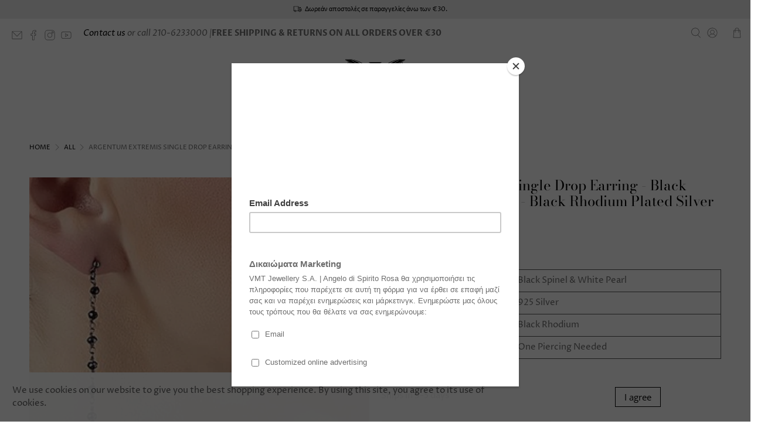

--- FILE ---
content_type: text/html; charset=utf-8
request_url: https://gr.angelodispiritorosa.com/el/products/black-spinel-diamond-polish-and-white-pearl-single-drop-earring
body_size: 48572
content:


 <!doctype html>
<html class="no-js no-touch" lang="el">
<head> <script>
    window.Store = window.Store || {};
    window.Store.id = 976762;</script> <meta charset="utf-8"> <meta http-equiv="cleartype" content="on"> <meta name="robots" content="index,follow"> <meta name="viewport" content="width=device-width,initial-scale=1"> <meta name="theme-color" content="#ffffff"> <link rel="canonical" href="https://www.angelodispiritorosa.com/el/products/black-spinel-diamond-polish-and-white-pearl-single-drop-earring"><title>Argentum Extremis Single Drop Earring - Black Spinel &amp; White Pearl - B - Spirito Rosa | Βραβευμένα Κοσμήματα σε Απίστευτες Τιμές</title> <!-- DNS prefetches --> <link rel="dns-prefetch" href="https://cdn.shopify.com"> <link rel="dns-prefetch" href="https://fonts.shopify.com"> <link rel="dns-prefetch" href="https://monorail-edge.shopifysvc.com"> <link rel="dns-prefetch" href="https://ajax.googleapis.com"> <!-- Preconnects --> <link rel="preconnect" href="https://cdn.shopify.com" crossorigin> <link rel="preconnect" href="https://fonts.shopify.com" crossorigin> <link rel="preconnect" href="https://monorail-edge.shopifysvc.com"> <link rel="preconnect" href="https://ajax.googleapis.com"> <!-- Preloads --> <!-- Preload CSS --> <link rel="preload" href="//gr.angelodispiritorosa.com/cdn/shop/t/48/assets/fancybox.css?v=30466120580444283401678884966" as="style"> <link rel="preload" href="//gr.angelodispiritorosa.com/cdn/shop/t/48/assets/styles.css?v=125912979860745495731759333920" as="style"> <!-- Preload JS --> <link rel="preload" href="https://ajax.googleapis.com/ajax/libs/jquery/3.6.0/jquery.min.js" as="script"> <link rel="preload" href="//gr.angelodispiritorosa.com/cdn/shop/t/48/assets/vendors.js?v=11282825012671617991678884967" as="script"> <link rel="preload" href="//gr.angelodispiritorosa.com/cdn/shop/t/48/assets/utilities.js?v=60578754402828476021678884967" as="script"> <link rel="preload" href="//gr.angelodispiritorosa.com/cdn/shop/t/48/assets/app.js?v=115740781135518117041678884990" as="script"> <link rel="preload" href="/services/javascripts/currencies.js" as="script"> <link rel="preload" href="//gr.angelodispiritorosa.com/cdn/shop/t/48/assets/currencyConversion.js?v=131509219858779596601678884966" as="script"> <!-- CSS for Flex --> <link rel="stylesheet" href="//gr.angelodispiritorosa.com/cdn/shop/t/48/assets/fancybox.css?v=30466120580444283401678884966"> <link rel="stylesheet" href="//gr.angelodispiritorosa.com/cdn/shop/t/48/assets/styles.css?v=125912979860745495731759333920"> <script>
    window.PXUTheme = window.PXUTheme || {};
    window.PXUTheme.version = '3.5.0';
    window.PXUTheme.name = 'Flex';</script> <script>
    

window.PXUTheme = window.PXUTheme || {};


window.PXUTheme.info = {
  name: 'Flex',
  version: '3.0.0'
}


window.PXUTheme.currency = {};
window.PXUTheme.currency.show_multiple_currencies = false;
window.PXUTheme.currency.presentment_currency = "EUR";
window.PXUTheme.currency.default_currency = "EUR";
window.PXUTheme.currency.display_format = "money_format";
window.PXUTheme.currency.money_format = "\u0026euro;{{amount}}";
window.PXUTheme.currency.money_format_no_currency = "\u0026euro;{{amount}}";
window.PXUTheme.currency.money_format_currency = "\u0026euro;{{amount}} EUR";
window.PXUTheme.currency.native_multi_currency = false;
window.PXUTheme.currency.iso_code = "EUR";
window.PXUTheme.currency.symbol = "€";



window.PXUTheme.allCountryOptionTags = "\u003coption value=\"Greece\" data-provinces=\"[]\"\u003eΕλλάδα\u003c\/option\u003e\n\u003coption value=\"---\" data-provinces=\"[]\"\u003e---\u003c\/option\u003e\n\u003coption value=\"Japan\" data-provinces=\"[[\u0026quot;Aichi\u0026quot;,\u0026quot;Άιτσι\u0026quot;],[\u0026quot;Akita\u0026quot;,\u0026quot;Επαρχία Ακίτα\u0026quot;],[\u0026quot;Aomori\u0026quot;,\u0026quot;Αομόρι\u0026quot;],[\u0026quot;Chiba\u0026quot;,\u0026quot;Τσίμπα\u0026quot;],[\u0026quot;Ehime\u0026quot;,\u0026quot;Εχιμέ\u0026quot;],[\u0026quot;Fukui\u0026quot;,\u0026quot;Φουκούι\u0026quot;],[\u0026quot;Fukuoka\u0026quot;,\u0026quot;Φουκουόκα\u0026quot;],[\u0026quot;Fukushima\u0026quot;,\u0026quot;Φουκουσίμα\u0026quot;],[\u0026quot;Gifu\u0026quot;,\u0026quot;Γκίφου\u0026quot;],[\u0026quot;Gunma\u0026quot;,\u0026quot;Γκούνμα\u0026quot;],[\u0026quot;Hiroshima\u0026quot;,\u0026quot;Χιροσίμα (νομός)\u0026quot;],[\u0026quot;Hokkaidō\u0026quot;,\u0026quot;Χοκκάιντο\u0026quot;],[\u0026quot;Hyōgo\u0026quot;,\u0026quot;Χιγκόρο\u0026quot;],[\u0026quot;Ibaraki\u0026quot;,\u0026quot;Επαρχία Ιμπαράκι\u0026quot;],[\u0026quot;Ishikawa\u0026quot;,\u0026quot;Ισικάβα\u0026quot;],[\u0026quot;Iwate\u0026quot;,\u0026quot;Ιβάτε\u0026quot;],[\u0026quot;Kagawa\u0026quot;,\u0026quot;Καγκάβα\u0026quot;],[\u0026quot;Kagoshima\u0026quot;,\u0026quot;Περιφέρεια Καγκοσίμα\u0026quot;],[\u0026quot;Kanagawa\u0026quot;,\u0026quot;Καναγκάβα\u0026quot;],[\u0026quot;Kumamoto\u0026quot;,\u0026quot;Κουμαμότο\u0026quot;],[\u0026quot;Kyōto\u0026quot;,\u0026quot;Νομός Κιότο\u0026quot;],[\u0026quot;Kōchi\u0026quot;,\u0026quot;Κότσι\u0026quot;],[\u0026quot;Mie\u0026quot;,\u0026quot;Μίε\u0026quot;],[\u0026quot;Miyagi\u0026quot;,\u0026quot;Μιγιάγκι\u0026quot;],[\u0026quot;Miyazaki\u0026quot;,\u0026quot;Μιγιαζάκι\u0026quot;],[\u0026quot;Nagano\u0026quot;,\u0026quot;Νομός Ναγκάνο\u0026quot;],[\u0026quot;Nagasaki\u0026quot;,\u0026quot;Νομαρχία Ναγκασάκι\u0026quot;],[\u0026quot;Nara\u0026quot;,\u0026quot;Νάρα\u0026quot;],[\u0026quot;Niigata\u0026quot;,\u0026quot;Νιιγκάτα\u0026quot;],[\u0026quot;Okayama\u0026quot;,\u0026quot;Οκαγιάμα\u0026quot;],[\u0026quot;Okinawa\u0026quot;,\u0026quot;Οκινάβα\u0026quot;],[\u0026quot;Saga\u0026quot;,\u0026quot;Σάγκα\u0026quot;],[\u0026quot;Saitama\u0026quot;,\u0026quot;Σαϊτάμα\u0026quot;],[\u0026quot;Shiga\u0026quot;,\u0026quot;Σίγκα\u0026quot;],[\u0026quot;Shimane\u0026quot;,\u0026quot;Σιμάνε\u0026quot;],[\u0026quot;Shizuoka\u0026quot;,\u0026quot;Σιζουόκα\u0026quot;],[\u0026quot;Tochigi\u0026quot;,\u0026quot;Τοτσίγκι\u0026quot;],[\u0026quot;Tokushima\u0026quot;,\u0026quot;Τοκουσίμα\u0026quot;],[\u0026quot;Tottori\u0026quot;,\u0026quot;Τόττορι\u0026quot;],[\u0026quot;Toyama\u0026quot;,\u0026quot;Τογιάμα\u0026quot;],[\u0026quot;Tōkyō\u0026quot;,\u0026quot;Τόκιο\u0026quot;],[\u0026quot;Wakayama\u0026quot;,\u0026quot;Γουακαγιάμα\u0026quot;],[\u0026quot;Yamagata\u0026quot;,\u0026quot;Γιαμαγκάτα\u0026quot;],[\u0026quot;Yamaguchi\u0026quot;,\u0026quot;Γιαμαγκούτσι\u0026quot;],[\u0026quot;Yamanashi\u0026quot;,\u0026quot;Γιαμανάσι\u0026quot;],[\u0026quot;Ōita\u0026quot;,\u0026quot;Οοϊτά\u0026quot;],[\u0026quot;Ōsaka\u0026quot;,\u0026quot;Οσάκα\u0026quot;]]\"\u003eΙαπωνία\u003c\/option\u003e\n\u003coption value=\"India\" data-provinces=\"[[\u0026quot;Andaman and Nicobar Islands\u0026quot;,\u0026quot;Νησιά Άνταμαν και Νίκομπαρ\u0026quot;],[\u0026quot;Andhra Pradesh\u0026quot;,\u0026quot;Άντρα Πραντές\u0026quot;],[\u0026quot;Arunachal Pradesh\u0026quot;,\u0026quot;Αρουνάτσαλ Πραντές\u0026quot;],[\u0026quot;Assam\u0026quot;,\u0026quot;Ασσάμ\u0026quot;],[\u0026quot;Bihar\u0026quot;,\u0026quot;Μπιχάρ\u0026quot;],[\u0026quot;Chandigarh\u0026quot;,\u0026quot;Τσαντιγκάρ\u0026quot;],[\u0026quot;Chhattisgarh\u0026quot;,\u0026quot;Τσατίσγκαρ\u0026quot;],[\u0026quot;Dadra and Nagar Haveli\u0026quot;,\u0026quot;Ντάντρα και Ναγκάρ Χαβέλι\u0026quot;],[\u0026quot;Daman and Diu\u0026quot;,\u0026quot;Νταμάν και Ντιού\u0026quot;],[\u0026quot;Delhi\u0026quot;,\u0026quot;Δελχί\u0026quot;],[\u0026quot;Goa\u0026quot;,\u0026quot;Γκόα\u0026quot;],[\u0026quot;Gujarat\u0026quot;,\u0026quot;Γκουτζαράτ\u0026quot;],[\u0026quot;Haryana\u0026quot;,\u0026quot;Χαρυάνα\u0026quot;],[\u0026quot;Himachal Pradesh\u0026quot;,\u0026quot;Χιμάτσαλ Πραντές\u0026quot;],[\u0026quot;Jammu and Kashmir\u0026quot;,\u0026quot;Γιαμού και Κασμίρ\u0026quot;],[\u0026quot;Jharkhand\u0026quot;,\u0026quot;Τζαρκάντ\u0026quot;],[\u0026quot;Karnataka\u0026quot;,\u0026quot;Καρνάτακα\u0026quot;],[\u0026quot;Kerala\u0026quot;,\u0026quot;Κεράλα\u0026quot;],[\u0026quot;Ladakh\u0026quot;,\u0026quot;Ladakh\u0026quot;],[\u0026quot;Lakshadweep\u0026quot;,\u0026quot;Λακσαντγουίπ\u0026quot;],[\u0026quot;Madhya Pradesh\u0026quot;,\u0026quot;Μάντια Πραντές\u0026quot;],[\u0026quot;Maharashtra\u0026quot;,\u0026quot;Μαχαράστρα\u0026quot;],[\u0026quot;Manipur\u0026quot;,\u0026quot;Μανιπούρ\u0026quot;],[\u0026quot;Meghalaya\u0026quot;,\u0026quot;Μεγκαλάγια\u0026quot;],[\u0026quot;Mizoram\u0026quot;,\u0026quot;Μιζόραμ\u0026quot;],[\u0026quot;Nagaland\u0026quot;,\u0026quot;Ναγκαλάντ\u0026quot;],[\u0026quot;Odisha\u0026quot;,\u0026quot;Ορίσα\u0026quot;],[\u0026quot;Puducherry\u0026quot;,\u0026quot;Ποντιτσερί\u0026quot;],[\u0026quot;Punjab\u0026quot;,\u0026quot;Παντζάμπ\u0026quot;],[\u0026quot;Rajasthan\u0026quot;,\u0026quot;Ράτζασταν\u0026quot;],[\u0026quot;Sikkim\u0026quot;,\u0026quot;Σικκίμ\u0026quot;],[\u0026quot;Tamil Nadu\u0026quot;,\u0026quot;Ταμίλ Ναντού\u0026quot;],[\u0026quot;Telangana\u0026quot;,\u0026quot;Τελανγκάνα\u0026quot;],[\u0026quot;Tripura\u0026quot;,\u0026quot;Τρίπουρα\u0026quot;],[\u0026quot;Uttar Pradesh\u0026quot;,\u0026quot;Ούταρ Πραντές\u0026quot;],[\u0026quot;Uttarakhand\u0026quot;,\u0026quot;Ουταράχαντ\u0026quot;],[\u0026quot;West Bengal\u0026quot;,\u0026quot;Δυτική Βενγκάλη\u0026quot;]]\"\u003eΙνδία\u003c\/option\u003e\n\u003coption value=\"Indonesia\" data-provinces=\"[[\u0026quot;Aceh\u0026quot;,\u0026quot;Άτσεχ\u0026quot;],[\u0026quot;Bali\u0026quot;,\u0026quot;Bali\u0026quot;],[\u0026quot;Bangka Belitung\u0026quot;,\u0026quot;Μπάνγκα Μπελίτουνγκ\u0026quot;],[\u0026quot;Banten\u0026quot;,\u0026quot;Μπάντεν\u0026quot;],[\u0026quot;Bengkulu\u0026quot;,\u0026quot;Μπενγκούλου\u0026quot;],[\u0026quot;Gorontalo\u0026quot;,\u0026quot;Γκοροντάλο\u0026quot;],[\u0026quot;Jakarta\u0026quot;,\u0026quot;Τζακάρτα\u0026quot;],[\u0026quot;Jambi\u0026quot;,\u0026quot;Τζάμπι\u0026quot;],[\u0026quot;Jawa Barat\u0026quot;,\u0026quot;Γουέστ Τζάβα\u0026quot;],[\u0026quot;Jawa Tengah\u0026quot;,\u0026quot;Σέντραλ Τζάβα\u0026quot;],[\u0026quot;Jawa Timur\u0026quot;,\u0026quot;Ιστ Τζάβα\u0026quot;],[\u0026quot;Kalimantan Barat\u0026quot;,\u0026quot;Γουέστ Καλιμάνταν\u0026quot;],[\u0026quot;Kalimantan Selatan\u0026quot;,\u0026quot;Καλιμαντάν\u0026quot;],[\u0026quot;Kalimantan Tengah\u0026quot;,\u0026quot;Κεντρικό Καλιμαντάν\u0026quot;],[\u0026quot;Kalimantan Timur\u0026quot;,\u0026quot;Ανατολικό Καλιμαντάν\u0026quot;],[\u0026quot;Kalimantan Utara\u0026quot;,\u0026quot;Kalimantan Utara\u0026quot;],[\u0026quot;Kepulauan Riau\u0026quot;,\u0026quot;Νησιά Ριάου\u0026quot;],[\u0026quot;Lampung\u0026quot;,\u0026quot;Λαμπούνγκ\u0026quot;],[\u0026quot;Maluku\u0026quot;,\u0026quot;Μαλούκου\u0026quot;],[\u0026quot;Maluku Utara\u0026quot;,\u0026quot;Βόρειο Μαλούκου\u0026quot;],[\u0026quot;North Sumatra\u0026quot;,\u0026quot;Βόρεια Σουμάτρα\u0026quot;],[\u0026quot;Nusa Tenggara Barat\u0026quot;,\u0026quot;Γουέστ Νούσα Τενγκάρα\u0026quot;],[\u0026quot;Nusa Tenggara Timur\u0026quot;,\u0026quot;Ήστ Νούσα Τενγκάρα\u0026quot;],[\u0026quot;Papua\u0026quot;,\u0026quot;Παπούα\u0026quot;],[\u0026quot;Papua Barat\u0026quot;,\u0026quot;Επαρχία Δυτικής Παπούα\u0026quot;],[\u0026quot;Riau\u0026quot;,\u0026quot;Ριάου\u0026quot;],[\u0026quot;South Sumatra\u0026quot;,\u0026quot;Νότια Σουμάτρα\u0026quot;],[\u0026quot;Sulawesi Barat\u0026quot;,\u0026quot;Γουέστ Σουλαβέσι\u0026quot;],[\u0026quot;Sulawesi Selatan\u0026quot;,\u0026quot;Νότιο Σουλαβέσι\u0026quot;],[\u0026quot;Sulawesi Tengah\u0026quot;,\u0026quot;Κεντρικό Σουλαβέσι\u0026quot;],[\u0026quot;Sulawesi Tenggara\u0026quot;,\u0026quot;Νοτιοανατολικό Σουλαβέσι\u0026quot;],[\u0026quot;Sulawesi Utara\u0026quot;,\u0026quot;Βόρειο Σουλαβέσι\u0026quot;],[\u0026quot;West Sumatra\u0026quot;,\u0026quot;Δυτική Σουμάτρα (Γουέστ Σουμάτρα)\u0026quot;],[\u0026quot;Yogyakarta\u0026quot;,\u0026quot;Γιογκιακάρτα\u0026quot;]]\"\u003eΙνδονησία\u003c\/option\u003e\n\u003coption value=\"Jordan\" data-provinces=\"[]\"\u003eΙορδανία\u003c\/option\u003e\n\u003coption value=\"Iraq\" data-provinces=\"[]\"\u003eΙράκ\u003c\/option\u003e\n\u003coption value=\"Ireland\" data-provinces=\"[[\u0026quot;Carlow\u0026quot;,\u0026quot;Κομητεία Κάρλοου\u0026quot;],[\u0026quot;Cavan\u0026quot;,\u0026quot;Κομητεία Κάβαν\u0026quot;],[\u0026quot;Clare\u0026quot;,\u0026quot;Κομητεία Κλέιρ\u0026quot;],[\u0026quot;Cork\u0026quot;,\u0026quot;Κομητεία Κορκ\u0026quot;],[\u0026quot;Donegal\u0026quot;,\u0026quot;Κομητεία Ντονεγκάλ\u0026quot;],[\u0026quot;Dublin\u0026quot;,\u0026quot;Κομητεία Δουβλίνου\u0026quot;],[\u0026quot;Galway\u0026quot;,\u0026quot;Κομητεία Γκόλγουεϊ\u0026quot;],[\u0026quot;Kerry\u0026quot;,\u0026quot;Κομητεία Κέρι\u0026quot;],[\u0026quot;Kildare\u0026quot;,\u0026quot;Κομητεία Κιλντέιρ\u0026quot;],[\u0026quot;Kilkenny\u0026quot;,\u0026quot;Κομητεία Κίλκενι\u0026quot;],[\u0026quot;Laois\u0026quot;,\u0026quot;Κομητεία Λέιοαϊς\u0026quot;],[\u0026quot;Leitrim\u0026quot;,\u0026quot;Κομητεία Λέιτριμ\u0026quot;],[\u0026quot;Limerick\u0026quot;,\u0026quot;Κομητεία Λίμερικ\u0026quot;],[\u0026quot;Longford\u0026quot;,\u0026quot;Κομητεία Λόνγκφορντ\u0026quot;],[\u0026quot;Louth\u0026quot;,\u0026quot;Κομητεία Λάουθ\u0026quot;],[\u0026quot;Mayo\u0026quot;,\u0026quot;Κομητεία Μέιο\u0026quot;],[\u0026quot;Meath\u0026quot;,\u0026quot;Κομητεία Μιθ\u0026quot;],[\u0026quot;Monaghan\u0026quot;,\u0026quot;Κομητεία Μόναχαν\u0026quot;],[\u0026quot;Offaly\u0026quot;,\u0026quot;Κομητεία Όφαλι\u0026quot;],[\u0026quot;Roscommon\u0026quot;,\u0026quot;Κομητεία Ροσκόμον\u0026quot;],[\u0026quot;Sligo\u0026quot;,\u0026quot;Κομητεία Σλάιγκο\u0026quot;],[\u0026quot;Tipperary\u0026quot;,\u0026quot;Κομητεία Τιπερέρι\u0026quot;],[\u0026quot;Waterford\u0026quot;,\u0026quot;Κομητεία Ουότερφορντ\u0026quot;],[\u0026quot;Westmeath\u0026quot;,\u0026quot;Κομητεία Ουέστμιθ\u0026quot;],[\u0026quot;Wexford\u0026quot;,\u0026quot;Κομητεία Ουέξφορντ\u0026quot;],[\u0026quot;Wicklow\u0026quot;,\u0026quot;Κομητεία Ουΐκλοου\u0026quot;]]\"\u003eΙρλανδία\u003c\/option\u003e\n\u003coption value=\"Equatorial Guinea\" data-provinces=\"[]\"\u003eΙσημερινή Γουινέα\u003c\/option\u003e\n\u003coption value=\"Ecuador\" data-provinces=\"[]\"\u003eΙσημερινός\u003c\/option\u003e\n\u003coption value=\"Iceland\" data-provinces=\"[]\"\u003eΙσλανδία\u003c\/option\u003e\n\u003coption value=\"Spain\" data-provinces=\"[[\u0026quot;A Coruña\u0026quot;,\u0026quot;Α Κορούνια\u0026quot;],[\u0026quot;Albacete\u0026quot;,\u0026quot;Αλμπαθέτε\u0026quot;],[\u0026quot;Alicante\u0026quot;,\u0026quot;Επαρχία του Αλικάντε\u0026quot;],[\u0026quot;Almería\u0026quot;,\u0026quot;Αλμερία\u0026quot;],[\u0026quot;Asturias\u0026quot;,\u0026quot;Asturias\u0026quot;],[\u0026quot;Badajoz\u0026quot;,\u0026quot;Μπαδαχόθ\u0026quot;],[\u0026quot;Balears\u0026quot;,\u0026quot;Βαλεαρίδες Νήσοι²\u0026quot;],[\u0026quot;Barcelona\u0026quot;,\u0026quot;Επαρχία της Βαρκελώνης\u0026quot;],[\u0026quot;Burgos\u0026quot;,\u0026quot;Επαρχία του Μπούργκος\u0026quot;],[\u0026quot;Cantabria\u0026quot;,\u0026quot;Κανταβρία²\u0026quot;],[\u0026quot;Castellón\u0026quot;,\u0026quot;Επαρχία της Καστελιό\u0026quot;],[\u0026quot;Ceuta\u0026quot;,\u0026quot;Θέουτα\u0026quot;],[\u0026quot;Ciudad Real\u0026quot;,\u0026quot;Θιουδάδ Ρεάλ\u0026quot;],[\u0026quot;Cuenca\u0026quot;,\u0026quot;Κουένκα\u0026quot;],[\u0026quot;Cáceres\u0026quot;,\u0026quot;Επαρχία του Κάθερες\u0026quot;],[\u0026quot;Cádiz\u0026quot;,\u0026quot;Επαρχία Κάδιθ\u0026quot;],[\u0026quot;Córdoba\u0026quot;,\u0026quot;Κόρδοβα\u0026quot;],[\u0026quot;Girona\u0026quot;,\u0026quot;Ζιρόνα\u0026quot;],[\u0026quot;Granada\u0026quot;,\u0026quot;Γρανάδα\u0026quot;],[\u0026quot;Guadalajara\u0026quot;,\u0026quot;Επαρχία της Γουαδαλαχάρα\u0026quot;],[\u0026quot;Guipúzcoa\u0026quot;,\u0026quot;Γκιπούθκοα\u0026quot;],[\u0026quot;Huelva\u0026quot;,\u0026quot;Επαρχία της Ουέλβα\u0026quot;],[\u0026quot;Huesca\u0026quot;,\u0026quot;Ουέσκα\u0026quot;],[\u0026quot;Jaén\u0026quot;,\u0026quot;Χαέν\u0026quot;],[\u0026quot;La Rioja\u0026quot;,\u0026quot;Λα Ριόχα\u0026quot;],[\u0026quot;Las Palmas\u0026quot;,\u0026quot;Λας Πάλμας\u0026quot;],[\u0026quot;León\u0026quot;,\u0026quot;Επαρχία Λεόν\u0026quot;],[\u0026quot;Lleida\u0026quot;,\u0026quot;Επαρχία της Λιέιδα\u0026quot;],[\u0026quot;Lugo\u0026quot;,\u0026quot;Λούγκο\u0026quot;],[\u0026quot;Madrid\u0026quot;,\u0026quot;Madrid\u0026quot;],[\u0026quot;Melilla\u0026quot;,\u0026quot;Μελίγια\u0026quot;],[\u0026quot;Murcia\u0026quot;,\u0026quot;Murcia\u0026quot;],[\u0026quot;Málaga\u0026quot;,\u0026quot;Μάλαγα\u0026quot;],[\u0026quot;Navarra\u0026quot;,\u0026quot;Ναβάρρα²\u0026quot;],[\u0026quot;Ourense\u0026quot;,\u0026quot;Ουρένσε\u0026quot;],[\u0026quot;Palencia\u0026quot;,\u0026quot;Επαρχία της Παλένθια\u0026quot;],[\u0026quot;Pontevedra\u0026quot;,\u0026quot;Επαρχία της Ποντεβέδρα\u0026quot;],[\u0026quot;Salamanca\u0026quot;,\u0026quot;Σαλαμάνκα\u0026quot;],[\u0026quot;Santa Cruz de Tenerife\u0026quot;,\u0026quot;Σάντα Κρούθ Ντε Τενερίφε\u0026quot;],[\u0026quot;Segovia\u0026quot;,\u0026quot;Επαρχία της Σεγόβια\u0026quot;],[\u0026quot;Sevilla\u0026quot;,\u0026quot;Σεβίλλη\u0026quot;],[\u0026quot;Soria\u0026quot;,\u0026quot;Επαρχία της Σόρια\u0026quot;],[\u0026quot;Tarragona\u0026quot;,\u0026quot;Επαρχία της Ταρραγκόνα\u0026quot;],[\u0026quot;Teruel\u0026quot;,\u0026quot;Επαρχία του Τερουέλ\u0026quot;],[\u0026quot;Toledo\u0026quot;,\u0026quot;Τολέδο\u0026quot;],[\u0026quot;Valencia\u0026quot;,\u0026quot;Επαρχία της Βαλένθια\u0026quot;],[\u0026quot;Valladolid\u0026quot;,\u0026quot;Επαρχία του Βαγιαδολίδ\u0026quot;],[\u0026quot;Vizcaya\u0026quot;,\u0026quot;Βισκαϊκή\u0026quot;],[\u0026quot;Zamora\u0026quot;,\u0026quot;Επαρχία της Θαμόρα\u0026quot;],[\u0026quot;Zaragoza\u0026quot;,\u0026quot;Θαραγόθα\u0026quot;],[\u0026quot;Álava\u0026quot;,\u0026quot;Αλάβα\u0026quot;],[\u0026quot;Ávila\u0026quot;,\u0026quot;Αβίλα\u0026quot;]]\"\u003eΙσπανία\u003c\/option\u003e\n\u003coption value=\"Israel\" data-provinces=\"[]\"\u003eΙσραήλ\u003c\/option\u003e\n\u003coption value=\"Italy\" data-provinces=\"[[\u0026quot;Agrigento\u0026quot;,\u0026quot;Αγκριτζέντο\u0026quot;],[\u0026quot;Alessandria\u0026quot;,\u0026quot;Επαρχία της Αλεσσάντρια\u0026quot;],[\u0026quot;Ancona\u0026quot;,\u0026quot;Ανκόνα\u0026quot;],[\u0026quot;Aosta\u0026quot;,\u0026quot;Κοιλάδα της Αόστα\u0026quot;],[\u0026quot;Arezzo\u0026quot;,\u0026quot;Αρέτσο\u0026quot;],[\u0026quot;Ascoli Piceno\u0026quot;,\u0026quot;Άσκολι Πιτσένο\u0026quot;],[\u0026quot;Asti\u0026quot;,\u0026quot;Άστι\u0026quot;],[\u0026quot;Avellino\u0026quot;,\u0026quot;Αβελλίνο\u0026quot;],[\u0026quot;Bari\u0026quot;,\u0026quot;Μπάρι\u0026quot;],[\u0026quot;Barletta-Andria-Trani\u0026quot;,\u0026quot;Μπαρλέττα-Άντρια-Τράνι\u0026quot;],[\u0026quot;Belluno\u0026quot;,\u0026quot;Μπελούνο\u0026quot;],[\u0026quot;Benevento\u0026quot;,\u0026quot;Μπενεβέντο\u0026quot;],[\u0026quot;Bergamo\u0026quot;,\u0026quot;Επαρχία του Μπέργκαμο\u0026quot;],[\u0026quot;Biella\u0026quot;,\u0026quot;Μπιέλλα\u0026quot;],[\u0026quot;Bologna\u0026quot;,\u0026quot;Μπολόνια\u0026quot;],[\u0026quot;Bolzano\u0026quot;,\u0026quot;Αυτόνομη επαρχία του Μπολτσάνο\u0026quot;],[\u0026quot;Brescia\u0026quot;,\u0026quot;Μπρέσια\u0026quot;],[\u0026quot;Brindisi\u0026quot;,\u0026quot;Μπρίντιζι\u0026quot;],[\u0026quot;Cagliari\u0026quot;,\u0026quot;Κάλιαρι\u0026quot;],[\u0026quot;Caltanissetta\u0026quot;,\u0026quot;Καλτανισέττα\u0026quot;],[\u0026quot;Campobasso\u0026quot;,\u0026quot;Καμπομπάσο\u0026quot;],[\u0026quot;Carbonia-Iglesias\u0026quot;,\u0026quot;Καρμπόνια-Ιγκλέσιας\u0026quot;],[\u0026quot;Caserta\u0026quot;,\u0026quot;Καζέρτα\u0026quot;],[\u0026quot;Catania\u0026quot;,\u0026quot;Κατάνια\u0026quot;],[\u0026quot;Catanzaro\u0026quot;,\u0026quot;Καταντζάρο\u0026quot;],[\u0026quot;Chieti\u0026quot;,\u0026quot;Επαρχία του Κιέτι\u0026quot;],[\u0026quot;Como\u0026quot;,\u0026quot;Επαρχία του Κόμο\u0026quot;],[\u0026quot;Cosenza\u0026quot;,\u0026quot;Κοζέντσα\u0026quot;],[\u0026quot;Cremona\u0026quot;,\u0026quot;Επαρχία της Κρεμόνα\u0026quot;],[\u0026quot;Crotone\u0026quot;,\u0026quot;Κροτόνε\u0026quot;],[\u0026quot;Cuneo\u0026quot;,\u0026quot;Κούνεο\u0026quot;],[\u0026quot;Enna\u0026quot;,\u0026quot;Έννα\u0026quot;],[\u0026quot;Fermo\u0026quot;,\u0026quot;Φέρμο\u0026quot;],[\u0026quot;Ferrara\u0026quot;,\u0026quot;Φερράρα\u0026quot;],[\u0026quot;Firenze\u0026quot;,\u0026quot;Φλωρεντία\u0026quot;],[\u0026quot;Foggia\u0026quot;,\u0026quot;Φότζια\u0026quot;],[\u0026quot;Forlì-Cesena\u0026quot;,\u0026quot;Φορλί-Τσεζένα\u0026quot;],[\u0026quot;Frosinone\u0026quot;,\u0026quot;Επαρχία του Φροζινόνε\u0026quot;],[\u0026quot;Genova\u0026quot;,\u0026quot;Μετροπόλιταν Σίτι της Γένοβα\u0026quot;],[\u0026quot;Gorizia\u0026quot;,\u0026quot;Γκορίτσια\u0026quot;],[\u0026quot;Grosseto\u0026quot;,\u0026quot;Γκροσσέτο\u0026quot;],[\u0026quot;Imperia\u0026quot;,\u0026quot;Ιμπέρια\u0026quot;],[\u0026quot;Isernia\u0026quot;,\u0026quot;Επαρχία της Ισέρνια\u0026quot;],[\u0026quot;L\u0026#39;Aquila\u0026quot;,\u0026quot;Επαρχία της Άκουιλα\u0026quot;],[\u0026quot;La Spezia\u0026quot;,\u0026quot;Σπέτσια\u0026quot;],[\u0026quot;Latina\u0026quot;,\u0026quot;Λατίνα\u0026quot;],[\u0026quot;Lecce\u0026quot;,\u0026quot;Λέτσε\u0026quot;],[\u0026quot;Lecco\u0026quot;,\u0026quot;Λέκκο\u0026quot;],[\u0026quot;Livorno\u0026quot;,\u0026quot;Λιβόρνο\u0026quot;],[\u0026quot;Lodi\u0026quot;,\u0026quot;Επαρχία του Λόντι\u0026quot;],[\u0026quot;Lucca\u0026quot;,\u0026quot;Λούκα\u0026quot;],[\u0026quot;Macerata\u0026quot;,\u0026quot;Ματσεράτα\u0026quot;],[\u0026quot;Mantova\u0026quot;,\u0026quot;Μάντοβα\u0026quot;],[\u0026quot;Massa-Carrara\u0026quot;,\u0026quot;Μάσσα-Καρράρα\u0026quot;],[\u0026quot;Matera\u0026quot;,\u0026quot;Ματέρα\u0026quot;],[\u0026quot;Medio Campidano\u0026quot;,\u0026quot;Μέντιο Καμπιντάνο\u0026quot;],[\u0026quot;Messina\u0026quot;,\u0026quot;Μεσσίνα\u0026quot;],[\u0026quot;Milano\u0026quot;,\u0026quot;Επαρχία του Μιλάνου\u0026quot;],[\u0026quot;Modena\u0026quot;,\u0026quot;Μόντενα\u0026quot;],[\u0026quot;Monza e Brianza\u0026quot;,\u0026quot;Μόντσα-Μπριάντσα\u0026quot;],[\u0026quot;Napoli\u0026quot;,\u0026quot;Νάπολη\u0026quot;],[\u0026quot;Novara\u0026quot;,\u0026quot;Επαρχία της Νοβάρα\u0026quot;],[\u0026quot;Nuoro\u0026quot;,\u0026quot;Νουόρο\u0026quot;],[\u0026quot;Ogliastra\u0026quot;,\u0026quot;Ολιάστρα\u0026quot;],[\u0026quot;Olbia-Tempio\u0026quot;,\u0026quot;Όλμπια-Τέμπιο\u0026quot;],[\u0026quot;Oristano\u0026quot;,\u0026quot;Οριστάνο\u0026quot;],[\u0026quot;Padova\u0026quot;,\u0026quot;Πάδοβα\u0026quot;],[\u0026quot;Palermo\u0026quot;,\u0026quot;Παλέρμο\u0026quot;],[\u0026quot;Parma\u0026quot;,\u0026quot;Πάρμα\u0026quot;],[\u0026quot;Pavia\u0026quot;,\u0026quot;Επαρχία της Παβία\u0026quot;],[\u0026quot;Perugia\u0026quot;,\u0026quot;Περούτζια\u0026quot;],[\u0026quot;Pesaro e Urbino\u0026quot;,\u0026quot;Πέζαρο-Ουρμπίνο\u0026quot;],[\u0026quot;Pescara\u0026quot;,\u0026quot;Επαρχία της Πεσκάρα\u0026quot;],[\u0026quot;Piacenza\u0026quot;,\u0026quot;Επαρχία της Πιατσέντζα\u0026quot;],[\u0026quot;Pisa\u0026quot;,\u0026quot;Πίζα\u0026quot;],[\u0026quot;Pistoia\u0026quot;,\u0026quot;Πιστόια\u0026quot;],[\u0026quot;Pordenone\u0026quot;,\u0026quot;Πορντενόνε\u0026quot;],[\u0026quot;Potenza\u0026quot;,\u0026quot;Ποτέντσα\u0026quot;],[\u0026quot;Prato\u0026quot;,\u0026quot;Πράτο\u0026quot;],[\u0026quot;Ragusa\u0026quot;,\u0026quot;Ραγκούζα\u0026quot;],[\u0026quot;Ravenna\u0026quot;,\u0026quot;Ραβέννα\u0026quot;],[\u0026quot;Reggio Calabria\u0026quot;,\u0026quot;Ρέτζο-Καλάμπρια\u0026quot;],[\u0026quot;Reggio Emilia\u0026quot;,\u0026quot;Ρέτζο-Εμίλια\u0026quot;],[\u0026quot;Rieti\u0026quot;,\u0026quot;Ριέτι\u0026quot;],[\u0026quot;Rimini\u0026quot;,\u0026quot;Ρίμινι\u0026quot;],[\u0026quot;Roma\u0026quot;,\u0026quot;Επαρχία της Ρώμης\u0026quot;],[\u0026quot;Rovigo\u0026quot;,\u0026quot;Επαρχία του Ροβίγκο\u0026quot;],[\u0026quot;Salerno\u0026quot;,\u0026quot;Σαλέρνο\u0026quot;],[\u0026quot;Sassari\u0026quot;,\u0026quot;Σάσσαρι\u0026quot;],[\u0026quot;Savona\u0026quot;,\u0026quot;Σαβόνα\u0026quot;],[\u0026quot;Siena\u0026quot;,\u0026quot;Σιένα\u0026quot;],[\u0026quot;Siracusa\u0026quot;,\u0026quot;Συρακούσες\u0026quot;],[\u0026quot;Sondrio\u0026quot;,\u0026quot;Επαρχία του Σόντριο\u0026quot;],[\u0026quot;Taranto\u0026quot;,\u0026quot;Τάραντας\u0026quot;],[\u0026quot;Teramo\u0026quot;,\u0026quot;Επαρχία του Τέραμο\u0026quot;],[\u0026quot;Terni\u0026quot;,\u0026quot;Τέρνι\u0026quot;],[\u0026quot;Torino\u0026quot;,\u0026quot;Τορίνο\u0026quot;],[\u0026quot;Trapani\u0026quot;,\u0026quot;Τράπανι\u0026quot;],[\u0026quot;Trento\u0026quot;,\u0026quot;Τρέντο\u0026quot;],[\u0026quot;Treviso\u0026quot;,\u0026quot;Τρεβίζο\u0026quot;],[\u0026quot;Trieste\u0026quot;,\u0026quot;Τεργέστη\u0026quot;],[\u0026quot;Udine\u0026quot;,\u0026quot;Ούντινε\u0026quot;],[\u0026quot;Varese\u0026quot;,\u0026quot;Επαρχία του Βαρέζε\u0026quot;],[\u0026quot;Venezia\u0026quot;,\u0026quot;Βενετία\u0026quot;],[\u0026quot;Verbano-Cusio-Ossola\u0026quot;,\u0026quot;Βερμπάνο-Κούζιο-Όσολα\u0026quot;],[\u0026quot;Vercelli\u0026quot;,\u0026quot;Επαρχία του Βερτσέλλι\u0026quot;],[\u0026quot;Verona\u0026quot;,\u0026quot;Βερόνα\u0026quot;],[\u0026quot;Vibo Valentia\u0026quot;,\u0026quot;Βίμπο Βαλέντια\u0026quot;],[\u0026quot;Vicenza\u0026quot;,\u0026quot;Βιτσέντσα\u0026quot;],[\u0026quot;Viterbo\u0026quot;,\u0026quot;Βιτέρμπο\u0026quot;]]\"\u003eΙταλία\u003c\/option\u003e\n\u003coption value=\"Egypt\" data-provinces=\"[[\u0026quot;6th of October\u0026quot;,\u0026quot;6 Οκτωβρίου\u0026quot;],[\u0026quot;Al Sharqia\u0026quot;,\u0026quot;Ας Σαρκίγια\u0026quot;],[\u0026quot;Alexandria\u0026quot;,\u0026quot;Κυβερνείο Αλεξάνδρειας\u0026quot;],[\u0026quot;Aswan\u0026quot;,\u0026quot;Κυβερνείο Ασουάν\u0026quot;],[\u0026quot;Asyut\u0026quot;,\u0026quot;Κυβερνείο Ασιούτ\u0026quot;],[\u0026quot;Beheira\u0026quot;,\u0026quot;Κυβερνείο Μπεχέιρα\u0026quot;],[\u0026quot;Beni Suef\u0026quot;,\u0026quot;Κυβερνείο Μπένι Σουέφ\u0026quot;],[\u0026quot;Cairo\u0026quot;,\u0026quot;Κυβερνείο του Καΐρου\u0026quot;],[\u0026quot;Dakahlia\u0026quot;,\u0026quot;Κυβερνείο Ντακάχλια\u0026quot;],[\u0026quot;Damietta\u0026quot;,\u0026quot;Κυβερνείο Δαμιέτης\u0026quot;],[\u0026quot;Faiyum\u0026quot;,\u0026quot;Κυβερνείο Φαγιούμ\u0026quot;],[\u0026quot;Gharbia\u0026quot;,\u0026quot;Κυβερνείο Γαρμπία\u0026quot;],[\u0026quot;Giza\u0026quot;,\u0026quot;Κυβερνείο Γκίζας\u0026quot;],[\u0026quot;Helwan\u0026quot;,\u0026quot;Χελγουάν\u0026quot;],[\u0026quot;Ismailia\u0026quot;,\u0026quot;Κυβερνείο Ισμαηλίας\u0026quot;],[\u0026quot;Kafr el-Sheikh\u0026quot;,\u0026quot;Κυβερνείο Καφρ ελ Σεΐχ\u0026quot;],[\u0026quot;Luxor\u0026quot;,\u0026quot;Κυβερνείο Λούξορ\u0026quot;],[\u0026quot;Matrouh\u0026quot;,\u0026quot;Κυβερνείο Ματρούχ\u0026quot;],[\u0026quot;Minya\u0026quot;,\u0026quot;Κυβερνείο Μίνια\u0026quot;],[\u0026quot;Monufia\u0026quot;,\u0026quot;Κυβερνείο Μενούφια\u0026quot;],[\u0026quot;New Valley\u0026quot;,\u0026quot;Νιου Βάλεϊ\u0026quot;],[\u0026quot;North Sinai\u0026quot;,\u0026quot;Κυβερνείο Βορείου Σινά\u0026quot;],[\u0026quot;Port Said\u0026quot;,\u0026quot;Κυβερνείο Πορτ Σάιντ\u0026quot;],[\u0026quot;Qalyubia\u0026quot;,\u0026quot;Κυβερνείο Καλγιούμπια\u0026quot;],[\u0026quot;Qena\u0026quot;,\u0026quot;Κυβερνείο Κένα\u0026quot;],[\u0026quot;Red Sea\u0026quot;,\u0026quot;Κυβερνείο Ερυθράς Θάλασσας\u0026quot;],[\u0026quot;Sohag\u0026quot;,\u0026quot;Κυβερνείο Σοχάγκ\u0026quot;],[\u0026quot;South Sinai\u0026quot;,\u0026quot;Κυβερνείο Νοτίου Σινά\u0026quot;],[\u0026quot;Suez\u0026quot;,\u0026quot;Κυβερνείο Σουέζ\u0026quot;]]\"\u003eΑίγυπτος\u003c\/option\u003e\n\u003coption value=\"Ethiopia\" data-provinces=\"[]\"\u003eΑιθιοπία\u003c\/option\u003e\n\u003coption value=\"Afghanistan\" data-provinces=\"[]\"\u003eΑφγανιστάν\u003c\/option\u003e\n\u003coption value=\"Saint Helena\" data-provinces=\"[]\"\u003eΑγία Ελένη\u003c\/option\u003e\n\u003coption value=\"Saint Lucia\" data-provinces=\"[]\"\u003eΑγία Λουκία\u003c\/option\u003e\n\u003coption value=\"San Marino\" data-provinces=\"[]\"\u003eΆγιος Μαρίνος\u003c\/option\u003e\n\u003coption value=\"Saint Martin\" data-provinces=\"[]\"\u003eΆγιος Μαρτίνος (Γαλλικό τμήμα)\u003c\/option\u003e\n\u003coption value=\"Sint Maarten\" data-provinces=\"[]\"\u003eΆγιος Μαρτίνος (Ολλανδικό τμήμα)\u003c\/option\u003e\n\u003coption value=\"St. Vincent\" data-provinces=\"[]\"\u003eΆγιος Βικέντιος και Γρεναδίνες\u003c\/option\u003e\n\u003coption value=\"Saint Barthélemy\" data-provinces=\"[]\"\u003eΆγιος Βαρθολομαίος\u003c\/option\u003e\n\u003coption value=\"Angola\" data-provinces=\"[]\"\u003eΑγκόλα\u003c\/option\u003e\n\u003coption value=\"Haiti\" data-provinces=\"[]\"\u003eΑϊτή\u003c\/option\u003e\n\u003coption value=\"Côte d'Ivoire\" data-provinces=\"[]\"\u003eΑκτή Ελεφαντοστού\u003c\/option\u003e\n\u003coption value=\"Algeria\" data-provinces=\"[]\"\u003eΑλγερία\u003c\/option\u003e\n\u003coption value=\"Albania\" data-provinces=\"[]\"\u003eΑλβανία\u003c\/option\u003e\n\u003coption value=\"Andorra\" data-provinces=\"[]\"\u003eΑνδόρα\u003c\/option\u003e\n\u003coption value=\"Anguilla\" data-provinces=\"[]\"\u003eΑνγκουίλα\u003c\/option\u003e\n\u003coption value=\"Antigua And Barbuda\" data-provinces=\"[]\"\u003eΑντίγκουα και Μπαρμπούντα\u003c\/option\u003e\n\u003coption value=\"United States Minor Outlying Islands\" data-provinces=\"[]\"\u003eΑπομακρυσμένες Νησίδες ΗΠΑ\u003c\/option\u003e\n\u003coption value=\"Argentina\" data-provinces=\"[[\u0026quot;Buenos Aires\u0026quot;,\u0026quot;Μπουένος Άιρες\u0026quot;],[\u0026quot;Catamarca\u0026quot;,\u0026quot;Καταμάρκα\u0026quot;],[\u0026quot;Chaco\u0026quot;,\u0026quot;Τσάκο\u0026quot;],[\u0026quot;Chubut\u0026quot;,\u0026quot;Επαρχία του Τσουμπούτ\u0026quot;],[\u0026quot;Ciudad Autónoma de Buenos Aires\u0026quot;,\u0026quot;Μπουένος Άιρες²\u0026quot;],[\u0026quot;Corrientes\u0026quot;,\u0026quot;Κορριέντες\u0026quot;],[\u0026quot;Córdoba\u0026quot;,\u0026quot;Κόρντομπα\u0026quot;],[\u0026quot;Entre Ríos\u0026quot;,\u0026quot;Έντρε Ρίος\u0026quot;],[\u0026quot;Formosa\u0026quot;,\u0026quot;Φορμόσα\u0026quot;],[\u0026quot;Jujuy\u0026quot;,\u0026quot;Τζουτζούι\u0026quot;],[\u0026quot;La Pampa\u0026quot;,\u0026quot;Λα Πάμπα\u0026quot;],[\u0026quot;La Rioja\u0026quot;,\u0026quot;Λα Ριότζα\u0026quot;],[\u0026quot;Mendoza\u0026quot;,\u0026quot;Μεντόζα\u0026quot;],[\u0026quot;Misiones\u0026quot;,\u0026quot;Μισιόνες\u0026quot;],[\u0026quot;Neuquén\u0026quot;,\u0026quot;Επαρχία του Νεουκέν\u0026quot;],[\u0026quot;Río Negro\u0026quot;,\u0026quot;Επαρχία Ρίο Νέγκρο\u0026quot;],[\u0026quot;Salta\u0026quot;,\u0026quot;Σάλτα\u0026quot;],[\u0026quot;San Juan\u0026quot;,\u0026quot;Σαν Χουάν\u0026quot;],[\u0026quot;San Luis\u0026quot;,\u0026quot;Σαν Λουίς\u0026quot;],[\u0026quot;Santa Cruz\u0026quot;,\u0026quot;Επαρχία Σάντα Κρους\u0026quot;],[\u0026quot;Santa Fe\u0026quot;,\u0026quot;Σάντα Φε (επαρχία)\u0026quot;],[\u0026quot;Santiago Del Estero\u0026quot;,\u0026quot;Σαντιάγκο ντελ Εστέρο\u0026quot;],[\u0026quot;Tierra Del Fuego\u0026quot;,\u0026quot;Τιέρα ντελ Φουέγκο\u0026quot;],[\u0026quot;Tucumán\u0026quot;,\u0026quot;Τουκουμάν\u0026quot;]]\"\u003eΑργεντινή\u003c\/option\u003e\n\u003coption value=\"Armenia\" data-provinces=\"[]\"\u003eΑρμενία\u003c\/option\u003e\n\u003coption value=\"Aruba\" data-provinces=\"[]\"\u003eΑρούμπα\u003c\/option\u003e\n\u003coption value=\"Austria\" data-provinces=\"[]\"\u003eΑυστρία\u003c\/option\u003e\n\u003coption value=\"Australia\" data-provinces=\"[[\u0026quot;Australian Capital Territory\u0026quot;,\u0026quot;Επικράτεια Αυστραλιανής Πρωτεύουσας\u0026quot;],[\u0026quot;New South Wales\u0026quot;,\u0026quot;Νέα Νότια Ουαλία\u0026quot;],[\u0026quot;Northern Territory\u0026quot;,\u0026quot;Βόρεια Επικράτεια\u0026quot;],[\u0026quot;Queensland\u0026quot;,\u0026quot;Κουΐνσλαντ\u0026quot;],[\u0026quot;South Australia\u0026quot;,\u0026quot;Νότια Αυστραλία\u0026quot;],[\u0026quot;Tasmania\u0026quot;,\u0026quot;Τασμανία\u0026quot;],[\u0026quot;Victoria\u0026quot;,\u0026quot;Βικτώρια\u0026quot;],[\u0026quot;Western Australia\u0026quot;,\u0026quot;Δυτική Αυστραλία\u0026quot;]]\"\u003eΑυστραλία\u003c\/option\u003e\n\u003coption value=\"Azerbaijan\" data-provinces=\"[]\"\u003eΑζερμπαϊτζάν\u003c\/option\u003e\n\u003coption value=\"Chile\" data-provinces=\"[[\u0026quot;Antofagasta\u0026quot;,\u0026quot;Αντοφαγκάστα\u0026quot;],[\u0026quot;Araucanía\u0026quot;,\u0026quot;Αροκανία\u0026quot;],[\u0026quot;Arica and Parinacota\u0026quot;,\u0026quot;Arica and Parinacota\u0026quot;],[\u0026quot;Atacama\u0026quot;,\u0026quot;Ατακάμα\u0026quot;],[\u0026quot;Aysén\u0026quot;,\u0026quot;Αϊσέν\u0026quot;],[\u0026quot;Biobío\u0026quot;,\u0026quot;Περιφέρεια Μπίο Μπίο\u0026quot;],[\u0026quot;Coquimbo\u0026quot;,\u0026quot;Κοκίμπο\u0026quot;],[\u0026quot;Los Lagos\u0026quot;,\u0026quot;Λος Λάγκος\u0026quot;],[\u0026quot;Los Ríos\u0026quot;,\u0026quot;Λος Ρίος\u0026quot;],[\u0026quot;Magallanes\u0026quot;,\u0026quot;Περιοχή Μαγαγιάνες και η Χιλιανή Ανταρκτική\u0026quot;],[\u0026quot;Maule\u0026quot;,\u0026quot;Μόλε\u0026quot;],[\u0026quot;O\u0026#39;Higgins\u0026quot;,\u0026quot;Ο’Χίγκινς\u0026quot;],[\u0026quot;Santiago\u0026quot;,\u0026quot;Σαντιάγκο Μετροπόλιταν\u0026quot;],[\u0026quot;Tarapacá\u0026quot;,\u0026quot;Ταραπακά\u0026quot;],[\u0026quot;Valparaíso\u0026quot;,\u0026quot;Βαλπαραΐσο\u0026quot;],[\u0026quot;Ñuble\u0026quot;,\u0026quot;Ñuble\u0026quot;]]\"\u003eΧιλή\u003c\/option\u003e\n\u003coption value=\"Hong Kong\" data-provinces=\"[[\u0026quot;Hong Kong Island\u0026quot;,\u0026quot;Νησί Χονγκ Κονγκ\u0026quot;],[\u0026quot;Kowloon\u0026quot;,\u0026quot;Καουλούν\u0026quot;],[\u0026quot;New Territories\u0026quot;,\u0026quot;Νέα Εδάφη\u0026quot;]]\"\u003eΧονγκ Κονγκ ΕΔΠ Κίνας\u003c\/option\u003e\n\u003coption value=\"Denmark\" data-provinces=\"[]\"\u003eΔανία\u003c\/option\u003e\n\u003coption value=\"Dominican Republic\" data-provinces=\"[]\"\u003eΔομινικανή Δημοκρατία\u003c\/option\u003e\n\u003coption value=\"Western Sahara\" data-provinces=\"[]\"\u003eΔυτική Σαχάρα\u003c\/option\u003e\n\u003coption value=\"El Salvador\" data-provinces=\"[[\u0026quot;Ahuachapán\u0026quot;,\u0026quot;Αουατσαπάν\u0026quot;],[\u0026quot;Cabañas\u0026quot;,\u0026quot;Καμπάνιας\u0026quot;],[\u0026quot;Chalatenango\u0026quot;,\u0026quot;Τσαλατενάνγκο\u0026quot;],[\u0026quot;Cuscatlán\u0026quot;,\u0026quot;Κουσκατλάν\u0026quot;],[\u0026quot;La Libertad\u0026quot;,\u0026quot;Λα Λιμπερτάδ\u0026quot;],[\u0026quot;La Paz\u0026quot;,\u0026quot;Λα Παζ\u0026quot;],[\u0026quot;La Unión\u0026quot;,\u0026quot;Λα Ουνιόν\u0026quot;],[\u0026quot;Morazán\u0026quot;,\u0026quot;Μοραζάν\u0026quot;],[\u0026quot;San Miguel\u0026quot;,\u0026quot;Σαν Μιγκέλ\u0026quot;],[\u0026quot;San Salvador\u0026quot;,\u0026quot;Σαν Σαλβαδόρ\u0026quot;],[\u0026quot;San Vicente\u0026quot;,\u0026quot;Σαν Βισέντε\u0026quot;],[\u0026quot;Santa Ana\u0026quot;,\u0026quot;Σάντα Άνα\u0026quot;],[\u0026quot;Sonsonate\u0026quot;,\u0026quot;Σονσονάτε\u0026quot;],[\u0026quot;Usulután\u0026quot;,\u0026quot;Ουσουλουτάν\u0026quot;]]\"\u003eΕλ Σαλβαδόρ\u003c\/option\u003e\n\u003coption value=\"Greece\" data-provinces=\"[]\"\u003eΕλλάδα\u003c\/option\u003e\n\u003coption value=\"Switzerland\" data-provinces=\"[]\"\u003eΕλβετία\u003c\/option\u003e\n\u003coption value=\"Eritrea\" data-provinces=\"[]\"\u003eΕρυθραία\u003c\/option\u003e\n\u003coption value=\"Eswatini\" data-provinces=\"[]\"\u003eΕσουατίνι\u003c\/option\u003e\n\u003coption value=\"Estonia\" data-provinces=\"[]\"\u003eΕσθονία\u003c\/option\u003e\n\u003coption value=\"Philippines\" data-provinces=\"[[\u0026quot;Abra\u0026quot;,\u0026quot;Άμπρα\u0026quot;],[\u0026quot;Agusan del Norte\u0026quot;,\u0026quot;Αγκουσάν ντελ Νόρτε\u0026quot;],[\u0026quot;Agusan del Sur\u0026quot;,\u0026quot;Αγκουσάν ντελ Σουρ\u0026quot;],[\u0026quot;Aklan\u0026quot;,\u0026quot;Ακλάν\u0026quot;],[\u0026quot;Albay\u0026quot;,\u0026quot;Αλμπέι\u0026quot;],[\u0026quot;Antique\u0026quot;,\u0026quot;Αντίκ\u0026quot;],[\u0026quot;Apayao\u0026quot;,\u0026quot;Απαγιάο\u0026quot;],[\u0026quot;Aurora\u0026quot;,\u0026quot;Ορόρα\u0026quot;],[\u0026quot;Basilan\u0026quot;,\u0026quot;Μπασιλάν\u0026quot;],[\u0026quot;Bataan\u0026quot;,\u0026quot;Μπαταάν\u0026quot;],[\u0026quot;Batanes\u0026quot;,\u0026quot;Μπατάνες\u0026quot;],[\u0026quot;Batangas\u0026quot;,\u0026quot;Μπατάνγκας\u0026quot;],[\u0026quot;Benguet\u0026quot;,\u0026quot;Μπενγκέτ\u0026quot;],[\u0026quot;Biliran\u0026quot;,\u0026quot;Μπιλιράν\u0026quot;],[\u0026quot;Bohol\u0026quot;,\u0026quot;Μποχόλ\u0026quot;],[\u0026quot;Bukidnon\u0026quot;,\u0026quot;Μπούκιντνον\u0026quot;],[\u0026quot;Bulacan\u0026quot;,\u0026quot;Μπουλακάν\u0026quot;],[\u0026quot;Cagayan\u0026quot;,\u0026quot;Καγκαγιάν\u0026quot;],[\u0026quot;Camarines Norte\u0026quot;,\u0026quot;Καμαρίνες Νόρτε\u0026quot;],[\u0026quot;Camarines Sur\u0026quot;,\u0026quot;Καμαρίνες Σουρ\u0026quot;],[\u0026quot;Camiguin\u0026quot;,\u0026quot;Καμιγκουίν\u0026quot;],[\u0026quot;Capiz\u0026quot;,\u0026quot;Καπίζ\u0026quot;],[\u0026quot;Catanduanes\u0026quot;,\u0026quot;Καταντουάνες\u0026quot;],[\u0026quot;Cavite\u0026quot;,\u0026quot;Καβιτέ\u0026quot;],[\u0026quot;Cebu\u0026quot;,\u0026quot;Κεμπού\u0026quot;],[\u0026quot;Cotabato\u0026quot;,\u0026quot;Κοταμπάτο\u0026quot;],[\u0026quot;Davao Occidental\u0026quot;,\u0026quot;Davao Occidental\u0026quot;],[\u0026quot;Davao Oriental\u0026quot;,\u0026quot;Νταβάο Οριεντάλ\u0026quot;],[\u0026quot;Davao de Oro\u0026quot;,\u0026quot;Κομποστέλα Βάλεϊ\u0026quot;],[\u0026quot;Davao del Norte\u0026quot;,\u0026quot;Νταβάο ντελ Νόρτε\u0026quot;],[\u0026quot;Davao del Sur\u0026quot;,\u0026quot;Νταβάο ντελ Σούρ\u0026quot;],[\u0026quot;Dinagat Islands\u0026quot;,\u0026quot;Dinagat Islands\u0026quot;],[\u0026quot;Eastern Samar\u0026quot;,\u0026quot;Ανατολικό Σαμάρ\u0026quot;],[\u0026quot;Guimaras\u0026quot;,\u0026quot;Γκουιμάρας\u0026quot;],[\u0026quot;Ifugao\u0026quot;,\u0026quot;Ιφουγκάο\u0026quot;],[\u0026quot;Ilocos Norte\u0026quot;,\u0026quot;Ιλόκος Νόρτε\u0026quot;],[\u0026quot;Ilocos Sur\u0026quot;,\u0026quot;Ιλόκος Σουρ\u0026quot;],[\u0026quot;Iloilo\u0026quot;,\u0026quot;Ιλόιλο\u0026quot;],[\u0026quot;Isabela\u0026quot;,\u0026quot;Ισαμπέλα\u0026quot;],[\u0026quot;Kalinga\u0026quot;,\u0026quot;Καλίνγκα\u0026quot;],[\u0026quot;La Union\u0026quot;,\u0026quot;Λα Γιούνιον\u0026quot;],[\u0026quot;Laguna\u0026quot;,\u0026quot;Λαγκούνα\u0026quot;],[\u0026quot;Lanao del Norte\u0026quot;,\u0026quot;Λανάο ντελ Νόρτε\u0026quot;],[\u0026quot;Lanao del Sur\u0026quot;,\u0026quot;Λανάο ντελ Σουρ\u0026quot;],[\u0026quot;Leyte\u0026quot;,\u0026quot;Λέγτε\u0026quot;],[\u0026quot;Maguindanao\u0026quot;,\u0026quot;Μαγκουιντανάο\u0026quot;],[\u0026quot;Marinduque\u0026quot;,\u0026quot;Μαριντούκουε\u0026quot;],[\u0026quot;Masbate\u0026quot;,\u0026quot;Μασμπάτε\u0026quot;],[\u0026quot;Metro Manila\u0026quot;,\u0026quot;Metro Manila\u0026quot;],[\u0026quot;Misamis Occidental\u0026quot;,\u0026quot;Μισάμις\u0026quot;],[\u0026quot;Misamis Oriental\u0026quot;,\u0026quot;Μίσαμις Οριένταλ\u0026quot;],[\u0026quot;Mountain Province\u0026quot;,\u0026quot;Μάουντεν\u0026quot;],[\u0026quot;Negros Occidental\u0026quot;,\u0026quot;Νέγκρος Οξιντένταλ\u0026quot;],[\u0026quot;Negros Oriental\u0026quot;,\u0026quot;Νέγκρος Οριένταλ\u0026quot;],[\u0026quot;Northern Samar\u0026quot;,\u0026quot;Βόρειο Σαμάρ\u0026quot;],[\u0026quot;Nueva Ecija\u0026quot;,\u0026quot;Νουέβα Εκίτζα\u0026quot;],[\u0026quot;Nueva Vizcaya\u0026quot;,\u0026quot;Νουέβα Βιζκάγια\u0026quot;],[\u0026quot;Occidental Mindoro\u0026quot;,\u0026quot;Οξιντένταλ Μιντόρο\u0026quot;],[\u0026quot;Oriental Mindoro\u0026quot;,\u0026quot;Οριεντάλ Μιντόρο\u0026quot;],[\u0026quot;Palawan\u0026quot;,\u0026quot;Πάλαβαν\u0026quot;],[\u0026quot;Pampanga\u0026quot;,\u0026quot;Παμπάνγκα\u0026quot;],[\u0026quot;Pangasinan\u0026quot;,\u0026quot;Πανγκασινάν\u0026quot;],[\u0026quot;Quezon\u0026quot;,\u0026quot;Κουεζόν\u0026quot;],[\u0026quot;Quirino\u0026quot;,\u0026quot;Κουιρίνο\u0026quot;],[\u0026quot;Rizal\u0026quot;,\u0026quot;Ριζάλ\u0026quot;],[\u0026quot;Romblon\u0026quot;,\u0026quot;Ρόμπλον\u0026quot;],[\u0026quot;Samar\u0026quot;,\u0026quot;Σαμάρ\u0026quot;],[\u0026quot;Sarangani\u0026quot;,\u0026quot;Σαρανγκάνι\u0026quot;],[\u0026quot;Siquijor\u0026quot;,\u0026quot;Σικουιτζόρ\u0026quot;],[\u0026quot;Sorsogon\u0026quot;,\u0026quot;Σορσογκόν\u0026quot;],[\u0026quot;South Cotabato\u0026quot;,\u0026quot;Νότιο Κοταμπάτο\u0026quot;],[\u0026quot;Southern Leyte\u0026quot;,\u0026quot;Σάουθερν Λέιτε\u0026quot;],[\u0026quot;Sultan Kudarat\u0026quot;,\u0026quot;Σουλτάν Κουνταράτ\u0026quot;],[\u0026quot;Sulu\u0026quot;,\u0026quot;Σουλού\u0026quot;],[\u0026quot;Surigao del Norte\u0026quot;,\u0026quot;Σουριγκάο ντελ Νόρτε\u0026quot;],[\u0026quot;Surigao del Sur\u0026quot;,\u0026quot;Σουριγκάο ντελ Σούρ\u0026quot;],[\u0026quot;Tarlac\u0026quot;,\u0026quot;Ταρλάκ\u0026quot;],[\u0026quot;Tawi-Tawi\u0026quot;,\u0026quot;Τάουι-Τάουι\u0026quot;],[\u0026quot;Zambales\u0026quot;,\u0026quot;Ζάμπαλες\u0026quot;],[\u0026quot;Zamboanga Sibugay\u0026quot;,\u0026quot;Ζαμποάνγκα Σιμπουγκάϊ\u0026quot;],[\u0026quot;Zamboanga del Norte\u0026quot;,\u0026quot;Ζαμποάνγκα ντελ Νόρτε\u0026quot;],[\u0026quot;Zamboanga del Sur\u0026quot;,\u0026quot;Ζαμποάνγκα ντελ Σούρ\u0026quot;]]\"\u003eΦιλιππίνες\u003c\/option\u003e\n\u003coption value=\"Finland\" data-provinces=\"[]\"\u003eΦινλανδία\u003c\/option\u003e\n\u003coption value=\"Fiji\" data-provinces=\"[]\"\u003eΦίτζι\u003c\/option\u003e\n\u003coption value=\"Gibraltar\" data-provinces=\"[]\"\u003eΓιβραλτάρ\u003c\/option\u003e\n\u003coption value=\"France\" data-provinces=\"[]\"\u003eΓαλλία\u003c\/option\u003e\n\u003coption value=\"French Southern Territories\" data-provinces=\"[]\"\u003eΓαλλικά Νότια Εδάφη\u003c\/option\u003e\n\u003coption value=\"French Guiana\" data-provinces=\"[]\"\u003eΓαλλική Γουιάνα\u003c\/option\u003e\n\u003coption value=\"French Polynesia\" data-provinces=\"[]\"\u003eΓαλλική Πολυνησία\u003c\/option\u003e\n\u003coption value=\"Germany\" data-provinces=\"[]\"\u003eΓερμανία\u003c\/option\u003e\n\u003coption value=\"Georgia\" data-provinces=\"[]\"\u003eΓεωργία\u003c\/option\u003e\n\u003coption value=\"Gambia\" data-provinces=\"[]\"\u003eΓκάμπια\u003c\/option\u003e\n\u003coption value=\"Gabon\" data-provinces=\"[]\"\u003eΓκαμπόν\u003c\/option\u003e\n\u003coption value=\"Ghana\" data-provinces=\"[]\"\u003eΓκάνα\u003c\/option\u003e\n\u003coption value=\"Guernsey\" data-provinces=\"[]\"\u003eΓκέρνζι\u003c\/option\u003e\n\u003coption value=\"Guyana\" data-provinces=\"[]\"\u003eΓουιάνα\u003c\/option\u003e\n\u003coption value=\"Guinea\" data-provinces=\"[]\"\u003eΓουινέα\u003c\/option\u003e\n\u003coption value=\"Guinea Bissau\" data-provinces=\"[]\"\u003eΓουινέα Μπισάου\u003c\/option\u003e\n\u003coption value=\"Guadeloupe\" data-provinces=\"[]\"\u003eΓουαδελούπη\u003c\/option\u003e\n\u003coption value=\"Wallis And Futuna\" data-provinces=\"[]\"\u003eΓουάλις και Φουτούνα\u003c\/option\u003e\n\u003coption value=\"Guatemala\" data-provinces=\"[[\u0026quot;Alta Verapaz\u0026quot;,\u0026quot;Άλτα Βεραπάζ\u0026quot;],[\u0026quot;Baja Verapaz\u0026quot;,\u0026quot;Μπάχα Βεραπάζ\u0026quot;],[\u0026quot;Chimaltenango\u0026quot;,\u0026quot;Τσιμαλτενάνγκο\u0026quot;],[\u0026quot;Chiquimula\u0026quot;,\u0026quot;Τσικουιμούλα\u0026quot;],[\u0026quot;El Progreso\u0026quot;,\u0026quot;Ελ Προγκρέσο\u0026quot;],[\u0026quot;Escuintla\u0026quot;,\u0026quot;Εσκουίντλα\u0026quot;],[\u0026quot;Guatemala\u0026quot;,\u0026quot;Γουατεμάλα\u0026quot;],[\u0026quot;Huehuetenango\u0026quot;,\u0026quot;Χουεχουετενάνγκο\u0026quot;],[\u0026quot;Izabal\u0026quot;,\u0026quot;Ιζαμπάλ\u0026quot;],[\u0026quot;Jalapa\u0026quot;,\u0026quot;Τζαλάπα\u0026quot;],[\u0026quot;Jutiapa\u0026quot;,\u0026quot;Τζουτιάπα\u0026quot;],[\u0026quot;Petén\u0026quot;,\u0026quot;Πετέν\u0026quot;],[\u0026quot;Quetzaltenango\u0026quot;,\u0026quot;Κουετζαλτενάνγκο\u0026quot;],[\u0026quot;Quiché\u0026quot;,\u0026quot;Κουιτσέ\u0026quot;],[\u0026quot;Retalhuleu\u0026quot;,\u0026quot;Ρεταλουλέου\u0026quot;],[\u0026quot;Sacatepéquez\u0026quot;,\u0026quot;Σακατεπέκεζ\u0026quot;],[\u0026quot;San Marcos\u0026quot;,\u0026quot;Σαν Μάρκος\u0026quot;],[\u0026quot;Santa Rosa\u0026quot;,\u0026quot;Σάντα Ρόζα\u0026quot;],[\u0026quot;Sololá\u0026quot;,\u0026quot;Σολολά\u0026quot;],[\u0026quot;Suchitepéquez\u0026quot;,\u0026quot;Σουτσιτεπέκεζ\u0026quot;],[\u0026quot;Totonicapán\u0026quot;,\u0026quot;Τοτονικαπάν\u0026quot;],[\u0026quot;Zacapa\u0026quot;,\u0026quot;Ζάκαπα\u0026quot;]]\"\u003eΓουατεμάλα\u003c\/option\u003e\n\u003coption value=\"Grenada\" data-provinces=\"[]\"\u003eΓρενάδα\u003c\/option\u003e\n\u003coption value=\"Greenland\" data-provinces=\"[]\"\u003eΓροιλανδία\u003c\/option\u003e\n\u003coption value=\"United Arab Emirates\" data-provinces=\"[[\u0026quot;Abu Dhabi\u0026quot;,\u0026quot;Άμπου Ντάμπι\u0026quot;],[\u0026quot;Ajman\u0026quot;,\u0026quot;Αϊμάν\u0026quot;],[\u0026quot;Dubai\u0026quot;,\u0026quot;Εμιράτο του Ντουμπάι\u0026quot;],[\u0026quot;Fujairah\u0026quot;,\u0026quot;Φουτζέιρα\u0026quot;],[\u0026quot;Ras al-Khaimah\u0026quot;,\u0026quot;Ρας αλ-Καϊμά\u0026quot;],[\u0026quot;Sharjah\u0026quot;,\u0026quot;Σαρτζάχ Εμιράτε οφ Σαρτζάχ\u0026quot;],[\u0026quot;Umm al-Quwain\u0026quot;,\u0026quot;Ούμ Αλ Κουβέιν\u0026quot;]]\"\u003eΗνωμένα Αραβικά Εμιράτα\u003c\/option\u003e\n\u003coption value=\"United States\" data-provinces=\"[[\u0026quot;Alabama\u0026quot;,\u0026quot;Αλαμπάμα\u0026quot;],[\u0026quot;Alaska\u0026quot;,\u0026quot;Αλάσκα\u0026quot;],[\u0026quot;American Samoa\u0026quot;,\u0026quot;Αμερικανική Σαμόα\u0026quot;],[\u0026quot;Arizona\u0026quot;,\u0026quot;Αριζόνα\u0026quot;],[\u0026quot;Arkansas\u0026quot;,\u0026quot;Αρκάνσας\u0026quot;],[\u0026quot;Armed Forces Americas\u0026quot;,\u0026quot;Ένοπλες δυνάμεις Αμερικής\u0026quot;],[\u0026quot;Armed Forces Europe\u0026quot;,\u0026quot;Ένοπλες δυνάμεις Ευρώπης\u0026quot;],[\u0026quot;Armed Forces Pacific\u0026quot;,\u0026quot;Ένοπλες δυνάμεις Ειρηνικού\u0026quot;],[\u0026quot;California\u0026quot;,\u0026quot;Καλιφόρνια\u0026quot;],[\u0026quot;Colorado\u0026quot;,\u0026quot;Κολοράντο\u0026quot;],[\u0026quot;Connecticut\u0026quot;,\u0026quot;Κονέκτικατ\u0026quot;],[\u0026quot;Delaware\u0026quot;,\u0026quot;Ντέλαγουερ\u0026quot;],[\u0026quot;District of Columbia\u0026quot;,\u0026quot;Ουάσινγκτον\u0026quot;],[\u0026quot;Federated States of Micronesia\u0026quot;,\u0026quot;Μικρονησία\u0026quot;],[\u0026quot;Florida\u0026quot;,\u0026quot;Φλόριντα\u0026quot;],[\u0026quot;Georgia\u0026quot;,\u0026quot;Τζόρτζια\u0026quot;],[\u0026quot;Guam\u0026quot;,\u0026quot;Γκουάμ\u0026quot;],[\u0026quot;Hawaii\u0026quot;,\u0026quot;Χαβάη\u0026quot;],[\u0026quot;Idaho\u0026quot;,\u0026quot;Αϊντάχο\u0026quot;],[\u0026quot;Illinois\u0026quot;,\u0026quot;Ιλινόι\u0026quot;],[\u0026quot;Indiana\u0026quot;,\u0026quot;Ιντιάνα\u0026quot;],[\u0026quot;Iowa\u0026quot;,\u0026quot;Αϊόβα\u0026quot;],[\u0026quot;Kansas\u0026quot;,\u0026quot;Κάνσας\u0026quot;],[\u0026quot;Kentucky\u0026quot;,\u0026quot;Κεντάκι\u0026quot;],[\u0026quot;Louisiana\u0026quot;,\u0026quot;Λουιζιάνα\u0026quot;],[\u0026quot;Maine\u0026quot;,\u0026quot;Μέιν\u0026quot;],[\u0026quot;Marshall Islands\u0026quot;,\u0026quot;Νήσοι Μάρσαλ\u0026quot;],[\u0026quot;Maryland\u0026quot;,\u0026quot;Μέριλαντ\u0026quot;],[\u0026quot;Massachusetts\u0026quot;,\u0026quot;Μασαχουσέτη\u0026quot;],[\u0026quot;Michigan\u0026quot;,\u0026quot;Μίσιγκαν\u0026quot;],[\u0026quot;Minnesota\u0026quot;,\u0026quot;Μινεσότα\u0026quot;],[\u0026quot;Mississippi\u0026quot;,\u0026quot;Μισισίπι\u0026quot;],[\u0026quot;Missouri\u0026quot;,\u0026quot;Μιζούρι\u0026quot;],[\u0026quot;Montana\u0026quot;,\u0026quot;Μοντάνα\u0026quot;],[\u0026quot;Nebraska\u0026quot;,\u0026quot;Νεμπράσκα\u0026quot;],[\u0026quot;Nevada\u0026quot;,\u0026quot;Νεβάδα\u0026quot;],[\u0026quot;New Hampshire\u0026quot;,\u0026quot;Νιου Χάμσαϊρ\u0026quot;],[\u0026quot;New Jersey\u0026quot;,\u0026quot;Νιου Τζέρσεϊ\u0026quot;],[\u0026quot;New Mexico\u0026quot;,\u0026quot;Νέο Μεξικό\u0026quot;],[\u0026quot;New York\u0026quot;,\u0026quot;Νέα Υόρκη\u0026quot;],[\u0026quot;North Carolina\u0026quot;,\u0026quot;Βόρεια Καρολίνα\u0026quot;],[\u0026quot;North Dakota\u0026quot;,\u0026quot;Βόρεια Ντακότα\u0026quot;],[\u0026quot;Northern Mariana Islands\u0026quot;,\u0026quot;Νήσοι Βόρειες Μαριάνες\u0026quot;],[\u0026quot;Ohio\u0026quot;,\u0026quot;Οχάιο\u0026quot;],[\u0026quot;Oklahoma\u0026quot;,\u0026quot;Οκλαχόμα\u0026quot;],[\u0026quot;Oregon\u0026quot;,\u0026quot;Όρεγκον\u0026quot;],[\u0026quot;Palau\u0026quot;,\u0026quot;Παλάου\u0026quot;],[\u0026quot;Pennsylvania\u0026quot;,\u0026quot;Πενσυλβάνια\u0026quot;],[\u0026quot;Puerto Rico\u0026quot;,\u0026quot;Πουέρτο Ρίκο\u0026quot;],[\u0026quot;Rhode Island\u0026quot;,\u0026quot;Ρόουντ Άιλαντ\u0026quot;],[\u0026quot;South Carolina\u0026quot;,\u0026quot;Νότια Καρολίνα\u0026quot;],[\u0026quot;South Dakota\u0026quot;,\u0026quot;Νότια Ντακότα\u0026quot;],[\u0026quot;Tennessee\u0026quot;,\u0026quot;Τενεσί\u0026quot;],[\u0026quot;Texas\u0026quot;,\u0026quot;Τέξας\u0026quot;],[\u0026quot;Utah\u0026quot;,\u0026quot;Γιούτα\u0026quot;],[\u0026quot;Vermont\u0026quot;,\u0026quot;Βερμόντ\u0026quot;],[\u0026quot;Virgin Islands\u0026quot;,\u0026quot;Αμερικανικές Παρθένες Νήσοι\u0026quot;],[\u0026quot;Virginia\u0026quot;,\u0026quot;Βιρτζίνια\u0026quot;],[\u0026quot;Washington\u0026quot;,\u0026quot;Ουάσινγκτον²\u0026quot;],[\u0026quot;West Virginia\u0026quot;,\u0026quot;Δυτική Βιρτζίνια\u0026quot;],[\u0026quot;Wisconsin\u0026quot;,\u0026quot;Ουισκόνσιν\u0026quot;],[\u0026quot;Wyoming\u0026quot;,\u0026quot;Ουαϊόμινγκ\u0026quot;]]\"\u003eΗνωμένες Πολιτείες\u003c\/option\u003e\n\u003coption value=\"United Kingdom\" data-provinces=\"[[\u0026quot;British Forces\u0026quot;,\u0026quot;Βρετανικές Ένοπλες Δυνάμεις\u0026quot;],[\u0026quot;England\u0026quot;,\u0026quot;Αγγλία\u0026quot;],[\u0026quot;Northern Ireland\u0026quot;,\u0026quot;Βόρεια Ιρλανδία\u0026quot;],[\u0026quot;Scotland\u0026quot;,\u0026quot;Σκοτία\u0026quot;],[\u0026quot;Wales\u0026quot;,\u0026quot;Ουαλία\u0026quot;]]\"\u003eΗνωμένο Βασίλειο\u003c\/option\u003e\n\u003coption value=\"China\" data-provinces=\"[[\u0026quot;Anhui\u0026quot;,\u0026quot;Ανχουί\u0026quot;],[\u0026quot;Beijing\u0026quot;,\u0026quot;Πεκίνο\u0026quot;],[\u0026quot;Chongqing\u0026quot;,\u0026quot;Τσονγκίνγκ\u0026quot;],[\u0026quot;Fujian\u0026quot;,\u0026quot;Φουτσιάν\u0026quot;],[\u0026quot;Gansu\u0026quot;,\u0026quot;Γκανσού\u0026quot;],[\u0026quot;Guangdong\u0026quot;,\u0026quot;Κουανγκτόνγκ\u0026quot;],[\u0026quot;Guangxi\u0026quot;,\u0026quot;Κουανγκσί\u0026quot;],[\u0026quot;Guizhou\u0026quot;,\u0026quot;Κουιτσού\u0026quot;],[\u0026quot;Hainan\u0026quot;,\u0026quot;Χαϊνάν\u0026quot;],[\u0026quot;Hebei\u0026quot;,\u0026quot;Χεπέι\u0026quot;],[\u0026quot;Heilongjiang\u0026quot;,\u0026quot;Χεϊλονγκτσιάνγκ\u0026quot;],[\u0026quot;Henan\u0026quot;,\u0026quot;Χενάν\u0026quot;],[\u0026quot;Hubei\u0026quot;,\u0026quot;Χουπέι\u0026quot;],[\u0026quot;Hunan\u0026quot;,\u0026quot;Χουνάν\u0026quot;],[\u0026quot;Inner Mongolia\u0026quot;,\u0026quot;Εσωτερική Μογγολία\u0026quot;],[\u0026quot;Jiangsu\u0026quot;,\u0026quot;Τσιανγκσού\u0026quot;],[\u0026quot;Jiangxi\u0026quot;,\u0026quot;Τσιανγκσί\u0026quot;],[\u0026quot;Jilin\u0026quot;,\u0026quot;Τζιλίν\u0026quot;],[\u0026quot;Liaoning\u0026quot;,\u0026quot;Λιαόνινγκ\u0026quot;],[\u0026quot;Ningxia\u0026quot;,\u0026quot;Νινγκσιά\u0026quot;],[\u0026quot;Qinghai\u0026quot;,\u0026quot;Κινγκχάι\u0026quot;],[\u0026quot;Shaanxi\u0026quot;,\u0026quot;Σαάνξι\u0026quot;],[\u0026quot;Shandong\u0026quot;,\u0026quot;Σαν-τούνγκ\u0026quot;],[\u0026quot;Shanghai\u0026quot;,\u0026quot;Σαγκάη\u0026quot;],[\u0026quot;Shanxi\u0026quot;,\u0026quot;Σανσί\u0026quot;],[\u0026quot;Sichuan\u0026quot;,\u0026quot;Σιτσουάν\u0026quot;],[\u0026quot;Tianjin\u0026quot;,\u0026quot;Τιαντσίν\u0026quot;],[\u0026quot;Xinjiang\u0026quot;,\u0026quot;Σιντζιάνγκ\u0026quot;],[\u0026quot;Xizang\u0026quot;,\u0026quot;Θιβέτ\u0026quot;],[\u0026quot;Yunnan\u0026quot;,\u0026quot;Γιουνάν\u0026quot;],[\u0026quot;Zhejiang\u0026quot;,\u0026quot;Τσετσιάνγκ\u0026quot;]]\"\u003eΚίνα\u003c\/option\u003e\n\u003coption value=\"Kiribati\" data-provinces=\"[]\"\u003eΚιριμπάτι\u003c\/option\u003e\n\u003coption value=\"Kyrgyzstan\" data-provinces=\"[]\"\u003eΚιργιστάν\u003c\/option\u003e\n\u003coption value=\"Republic of Cameroon\" data-provinces=\"[]\"\u003eΚαμερούν\u003c\/option\u003e\n\u003coption value=\"Cambodia\" data-provinces=\"[]\"\u003eΚαμπότζη\u003c\/option\u003e\n\u003coption value=\"Canada\" data-provinces=\"[[\u0026quot;Alberta\u0026quot;,\u0026quot;Αλμπέρτα\u0026quot;],[\u0026quot;British Columbia\u0026quot;,\u0026quot;Βρετανική Κολομβία\u0026quot;],[\u0026quot;Manitoba\u0026quot;,\u0026quot;Μανιτόμπα\u0026quot;],[\u0026quot;New Brunswick\u0026quot;,\u0026quot;Νιου Μπράνσγουικ\u0026quot;],[\u0026quot;Newfoundland and Labrador\u0026quot;,\u0026quot;Νέα Γη και Λαμπραντόρ\u0026quot;],[\u0026quot;Northwest Territories\u0026quot;,\u0026quot;Βορειοδυτικά Εδάφη\u0026quot;],[\u0026quot;Nova Scotia\u0026quot;,\u0026quot;Νέα Σκωτία\u0026quot;],[\u0026quot;Nunavut\u0026quot;,\u0026quot;Νούναβουτ\u0026quot;],[\u0026quot;Ontario\u0026quot;,\u0026quot;Οντάριο\u0026quot;],[\u0026quot;Prince Edward Island\u0026quot;,\u0026quot;Νήσος του Πρίγκηπα Εδουάρδου\u0026quot;],[\u0026quot;Quebec\u0026quot;,\u0026quot;Κεμπέκ\u0026quot;],[\u0026quot;Saskatchewan\u0026quot;,\u0026quot;Σασκάτσουαν\u0026quot;],[\u0026quot;Yukon\u0026quot;,\u0026quot;Γιούκον\u0026quot;]]\"\u003eΚαναδάς\u003c\/option\u003e\n\u003coption value=\"Qatar\" data-provinces=\"[]\"\u003eΚατάρ\u003c\/option\u003e\n\u003coption value=\"Kazakhstan\" data-provinces=\"[]\"\u003eΚαζακστάν\u003c\/option\u003e\n\u003coption value=\"Central African Republic\" data-provinces=\"[]\"\u003eΚεντροαφρικανική Δημοκρατία\u003c\/option\u003e\n\u003coption value=\"Kenya\" data-provinces=\"[]\"\u003eΚένυα\u003c\/option\u003e\n\u003coption value=\"Colombia\" data-provinces=\"[[\u0026quot;Amazonas\u0026quot;,\u0026quot;Διαμέρισμα Αμαζόνιου\u0026quot;],[\u0026quot;Antioquia\u0026quot;,\u0026quot;Αντιόχεια Κολομβίας\u0026quot;],[\u0026quot;Arauca\u0026quot;,\u0026quot;Αράουκα\u0026quot;],[\u0026quot;Atlántico\u0026quot;,\u0026quot;Διαμέρισμα Ατλαντικού\u0026quot;],[\u0026quot;Bogotá, D.C.\u0026quot;,\u0026quot;Μπογκοτά\u0026quot;],[\u0026quot;Bolívar\u0026quot;,\u0026quot;Διαμέρισμα Μπολίβαρ\u0026quot;],[\u0026quot;Boyacá\u0026quot;,\u0026quot;Μπογιακά\u0026quot;],[\u0026quot;Caldas\u0026quot;,\u0026quot;Διαμέρισμα Κάλδα\u0026quot;],[\u0026quot;Caquetá\u0026quot;,\u0026quot;Κακουετά\u0026quot;],[\u0026quot;Casanare\u0026quot;,\u0026quot;Κασανάρε\u0026quot;],[\u0026quot;Cauca\u0026quot;,\u0026quot;Διαμέρισμα Κάουκας\u0026quot;],[\u0026quot;Cesar\u0026quot;,\u0026quot;Κέσαρ\u0026quot;],[\u0026quot;Chocó\u0026quot;,\u0026quot;Τσοκό\u0026quot;],[\u0026quot;Cundinamarca\u0026quot;,\u0026quot;Διαμέρισμα Κουντιναμάρκα\u0026quot;],[\u0026quot;Córdoba\u0026quot;,\u0026quot;Διαμέρισμα Κόρδοβα\u0026quot;],[\u0026quot;Guainía\u0026quot;,\u0026quot;Γκουαϊνία\u0026quot;],[\u0026quot;Guaviare\u0026quot;,\u0026quot;Γκουαβιάρε\u0026quot;],[\u0026quot;Huila\u0026quot;,\u0026quot;Χουίλα\u0026quot;],[\u0026quot;La Guajira\u0026quot;,\u0026quot;Λα Γκουατζίρα\u0026quot;],[\u0026quot;Magdalena\u0026quot;,\u0026quot;Διαμέρισμα Μαγκνταλένας\u0026quot;],[\u0026quot;Meta\u0026quot;,\u0026quot;Μέτα\u0026quot;],[\u0026quot;Nariño\u0026quot;,\u0026quot;Ναρίνο\u0026quot;],[\u0026quot;Norte de Santander\u0026quot;,\u0026quot;Νόρτε ντε Σαντάντερ\u0026quot;],[\u0026quot;Putumayo\u0026quot;,\u0026quot;Πουτουμάγιο\u0026quot;],[\u0026quot;Quindío\u0026quot;,\u0026quot;Κουίντιο\u0026quot;],[\u0026quot;Risaralda\u0026quot;,\u0026quot;Ρισαράλντα\u0026quot;],[\u0026quot;San Andrés, Providencia y Santa Catalina\u0026quot;,\u0026quot;Διαμέρισμα Άγιου Ανδρέα και Προβιντένσιας\u0026quot;],[\u0026quot;Santander\u0026quot;,\u0026quot;Διαμέρισμα Σανταντέρ\u0026quot;],[\u0026quot;Sucre\u0026quot;,\u0026quot;Σούκρε\u0026quot;],[\u0026quot;Tolima\u0026quot;,\u0026quot;Διαμέρισμα Τολίμα\u0026quot;],[\u0026quot;Valle del Cauca\u0026quot;,\u0026quot;Διαμέρισμα Βάλιε δελ Κάουκα\u0026quot;],[\u0026quot;Vaupés\u0026quot;,\u0026quot;Βοπές\u0026quot;],[\u0026quot;Vichada\u0026quot;,\u0026quot;Βιτσάντα\u0026quot;]]\"\u003eΚολομβία\u003c\/option\u003e\n\u003coption value=\"Comoros\" data-provinces=\"[]\"\u003eΚομόρες\u003c\/option\u003e\n\u003coption value=\"Congo, The Democratic Republic Of The\" data-provinces=\"[]\"\u003eΚονγκό - Κινσάσα\u003c\/option\u003e\n\u003coption value=\"Congo\" data-provinces=\"[]\"\u003eΚονγκό - Μπραζαβίλ\u003c\/option\u003e\n\u003coption value=\"Kosovo\" data-provinces=\"[]\"\u003eΚοσσυφοπέδιο\u003c\/option\u003e\n\u003coption value=\"Costa Rica\" data-provinces=\"[[\u0026quot;Alajuela\u0026quot;,\u0026quot;Επαρχία Αλαχουέλα\u0026quot;],[\u0026quot;Cartago\u0026quot;,\u0026quot;Επαρχία Καρτάγο\u0026quot;],[\u0026quot;Guanacaste\u0026quot;,\u0026quot;Επαρχία Γκουανακάστε\u0026quot;],[\u0026quot;Heredia\u0026quot;,\u0026quot;Επαρχία Ερέδια\u0026quot;],[\u0026quot;Limón\u0026quot;,\u0026quot;Επαρχία Λιμόν\u0026quot;],[\u0026quot;Puntarenas\u0026quot;,\u0026quot;Επαρχία Πουνταρένας\u0026quot;],[\u0026quot;San José\u0026quot;,\u0026quot;Επαρχία Σαν Χοσέ\u0026quot;]]\"\u003eΚόστα Ρίκα\u003c\/option\u003e\n\u003coption value=\"Curaçao\" data-provinces=\"[]\"\u003eΚουρασάο\u003c\/option\u003e\n\u003coption value=\"Kuwait\" data-provinces=\"[[\u0026quot;Al Ahmadi\u0026quot;,\u0026quot;Αλ Αχμάντι Γκοβερνοράτε\u0026quot;],[\u0026quot;Al Asimah\u0026quot;,\u0026quot;Κυβερνείο Πρωτεύουσας\u0026quot;],[\u0026quot;Al Farwaniyah\u0026quot;,\u0026quot;Αλ Φαρβανιγιά Γκοβερνοράτε\u0026quot;],[\u0026quot;Al Jahra\u0026quot;,\u0026quot;Al Jahra\u0026quot;],[\u0026quot;Hawalli\u0026quot;,\u0026quot;Χαβάλι\u0026quot;],[\u0026quot;Mubarak Al-Kabeer\u0026quot;,\u0026quot;Μουμπάρακ Αλ-Καμπίρ\u0026quot;]]\"\u003eΚουβέιτ\u003c\/option\u003e\n\u003coption value=\"Croatia\" data-provinces=\"[]\"\u003eΚροατία\u003c\/option\u003e\n\u003coption value=\"Cyprus\" data-provinces=\"[]\"\u003eΚύπρος\u003c\/option\u003e\n\u003coption value=\"Liechtenstein\" data-provinces=\"[]\"\u003eΛιχτενστάιν\u003c\/option\u003e\n\u003coption value=\"Lithuania\" data-provinces=\"[]\"\u003eΛιθουανία\u003c\/option\u003e\n\u003coption value=\"Lebanon\" data-provinces=\"[]\"\u003eΛίβανος\u003c\/option\u003e\n\u003coption value=\"Liberia\" data-provinces=\"[]\"\u003eΛιβερία\u003c\/option\u003e\n\u003coption value=\"Libyan Arab Jamahiriya\" data-provinces=\"[]\"\u003eΛιβύη\u003c\/option\u003e\n\u003coption value=\"Lao People's Democratic Republic\" data-provinces=\"[]\"\u003eΛάος\u003c\/option\u003e\n\u003coption value=\"Lesotho\" data-provinces=\"[]\"\u003eΛεσότο\u003c\/option\u003e\n\u003coption value=\"Latvia\" data-provinces=\"[]\"\u003eΛετονία\u003c\/option\u003e\n\u003coption value=\"Belarus\" data-provinces=\"[]\"\u003eΛευκορωσία\u003c\/option\u003e\n\u003coption value=\"Luxembourg\" data-provinces=\"[]\"\u003eΛουξεμβούργο\u003c\/option\u003e\n\u003coption value=\"Myanmar\" data-provinces=\"[]\"\u003eΜιανμάρ (Βιρμανία)\u003c\/option\u003e\n\u003coption value=\"Madagascar\" data-provinces=\"[]\"\u003eΜαδαγασκάρη\u003c\/option\u003e\n\u003coption value=\"Mayotte\" data-provinces=\"[]\"\u003eΜαγιότ\u003c\/option\u003e\n\u003coption value=\"Macao\" data-provinces=\"[]\"\u003eΜακάο ΕΔΠ Κίνας\u003c\/option\u003e\n\u003coption value=\"Mali\" data-provinces=\"[]\"\u003eΜάλι\u003c\/option\u003e\n\u003coption value=\"Malaysia\" data-provinces=\"[[\u0026quot;Johor\u0026quot;,\u0026quot;Τζοχόρ\u0026quot;],[\u0026quot;Kedah\u0026quot;,\u0026quot;Κεντά\u0026quot;],[\u0026quot;Kelantan\u0026quot;,\u0026quot;Κελάνταν\u0026quot;],[\u0026quot;Kuala Lumpur\u0026quot;,\u0026quot;Κουάλα Λουμπούρ\u0026quot;],[\u0026quot;Labuan\u0026quot;,\u0026quot;Λαμπουάν\u0026quot;],[\u0026quot;Melaka\u0026quot;,\u0026quot;Μαλάκα\u0026quot;],[\u0026quot;Negeri Sembilan\u0026quot;,\u0026quot;Νεγκέρι Σεμπίλαν\u0026quot;],[\u0026quot;Pahang\u0026quot;,\u0026quot;Πάχανγκ\u0026quot;],[\u0026quot;Penang\u0026quot;,\u0026quot;Πένανγκ\u0026quot;],[\u0026quot;Perak\u0026quot;,\u0026quot;Περάκ\u0026quot;],[\u0026quot;Perlis\u0026quot;,\u0026quot;Πέρλις\u0026quot;],[\u0026quot;Putrajaya\u0026quot;,\u0026quot;Πουτρατζάγια\u0026quot;],[\u0026quot;Sabah\u0026quot;,\u0026quot;Σαμπάχ\u0026quot;],[\u0026quot;Sarawak\u0026quot;,\u0026quot;Σαραγουάκ\u0026quot;],[\u0026quot;Selangor\u0026quot;,\u0026quot;Σελανγκόρ\u0026quot;],[\u0026quot;Terengganu\u0026quot;,\u0026quot;Τερενγκάνου\u0026quot;]]\"\u003eΜαλαισία\u003c\/option\u003e\n\u003coption value=\"Malawi\" data-provinces=\"[]\"\u003eΜαλάουι\u003c\/option\u003e\n\u003coption value=\"Maldives\" data-provinces=\"[]\"\u003eΜαλδίβες\u003c\/option\u003e\n\u003coption value=\"Malta\" data-provinces=\"[]\"\u003eΜάλτα\u003c\/option\u003e\n\u003coption value=\"Morocco\" data-provinces=\"[]\"\u003eΜαρόκο\u003c\/option\u003e\n\u003coption value=\"Martinique\" data-provinces=\"[]\"\u003eΜαρτινίκα\u003c\/option\u003e\n\u003coption value=\"Mauritius\" data-provinces=\"[]\"\u003eΜαυρίκιος\u003c\/option\u003e\n\u003coption value=\"Mauritania\" data-provinces=\"[]\"\u003eΜαυριτανία\u003c\/option\u003e\n\u003coption value=\"Montenegro\" data-provinces=\"[]\"\u003eΜαυροβούνιο\u003c\/option\u003e\n\u003coption value=\"Mexico\" data-provinces=\"[[\u0026quot;Aguascalientes\u0026quot;,\u0026quot;Αγουασκαλιέντες\u0026quot;],[\u0026quot;Baja California\u0026quot;,\u0026quot;Μπάχα Καλιφόρνια\u0026quot;],[\u0026quot;Baja California Sur\u0026quot;,\u0026quot;Μπάχα Καλιφόρνια Σουρ\u0026quot;],[\u0026quot;Campeche\u0026quot;,\u0026quot;Καμπέτσε\u0026quot;],[\u0026quot;Chiapas\u0026quot;,\u0026quot;Τσιάπας\u0026quot;],[\u0026quot;Chihuahua\u0026quot;,\u0026quot;Τσιουάουα\u0026quot;],[\u0026quot;Ciudad de México\u0026quot;,\u0026quot;Πόλη του Μεξικού\u0026quot;],[\u0026quot;Coahuila\u0026quot;,\u0026quot;Κοαουίλα\u0026quot;],[\u0026quot;Colima\u0026quot;,\u0026quot;Κολίμα\u0026quot;],[\u0026quot;Durango\u0026quot;,\u0026quot;Ντουράνγκο\u0026quot;],[\u0026quot;Guanajuato\u0026quot;,\u0026quot;Γκουαναχουάτο\u0026quot;],[\u0026quot;Guerrero\u0026quot;,\u0026quot;Γκερρέρο\u0026quot;],[\u0026quot;Hidalgo\u0026quot;,\u0026quot;Ιδάλγο\u0026quot;],[\u0026quot;Jalisco\u0026quot;,\u0026quot;Χαλίσκο\u0026quot;],[\u0026quot;Michoacán\u0026quot;,\u0026quot;Μιτσοακάν\u0026quot;],[\u0026quot;Morelos\u0026quot;,\u0026quot;Μορέλος\u0026quot;],[\u0026quot;México\u0026quot;,\u0026quot;Πολιτεία του Μεξικού\u0026quot;],[\u0026quot;Nayarit\u0026quot;,\u0026quot;Ναγιαρίτ\u0026quot;],[\u0026quot;Nuevo León\u0026quot;,\u0026quot;Νουέβο Λεόν\u0026quot;],[\u0026quot;Oaxaca\u0026quot;,\u0026quot;Οαχάκα\u0026quot;],[\u0026quot;Puebla\u0026quot;,\u0026quot;Πουέμπλα\u0026quot;],[\u0026quot;Querétaro\u0026quot;,\u0026quot;Κερέταρο\u0026quot;],[\u0026quot;Quintana Roo\u0026quot;,\u0026quot;Κιντάνα Ρόο\u0026quot;],[\u0026quot;San Luis Potosí\u0026quot;,\u0026quot;Σαν Λουίς Ποτοσί\u0026quot;],[\u0026quot;Sinaloa\u0026quot;,\u0026quot;Σιναλόα\u0026quot;],[\u0026quot;Sonora\u0026quot;,\u0026quot;Σονόρα\u0026quot;],[\u0026quot;Tabasco\u0026quot;,\u0026quot;Ταμπάσκο\u0026quot;],[\u0026quot;Tamaulipas\u0026quot;,\u0026quot;Ταμαουλίπας\u0026quot;],[\u0026quot;Tlaxcala\u0026quot;,\u0026quot;Τλαξκάλα\u0026quot;],[\u0026quot;Veracruz\u0026quot;,\u0026quot;Βερακρούζ\u0026quot;],[\u0026quot;Yucatán\u0026quot;,\u0026quot;Γιουκατάν\u0026quot;],[\u0026quot;Zacatecas\u0026quot;,\u0026quot;Ζακατέκας\u0026quot;]]\"\u003eΜεξικό\u003c\/option\u003e\n\u003coption value=\"Mongolia\" data-provinces=\"[]\"\u003eΜογγολία\u003c\/option\u003e\n\u003coption value=\"Moldova, Republic of\" data-provinces=\"[]\"\u003eΜολδαβία\u003c\/option\u003e\n\u003coption value=\"Monaco\" data-provinces=\"[]\"\u003eΜονακό\u003c\/option\u003e\n\u003coption value=\"Montserrat\" data-provinces=\"[]\"\u003eΜονσεράτ\u003c\/option\u003e\n\u003coption value=\"Mozambique\" data-provinces=\"[]\"\u003eΜοζαμβίκη\u003c\/option\u003e\n\u003coption value=\"Bahamas\" data-provinces=\"[]\"\u003eΜπαχάμες\u003c\/option\u003e\n\u003coption value=\"Bahrain\" data-provinces=\"[]\"\u003eΜπαχρέιν\u003c\/option\u003e\n\u003coption value=\"Bangladesh\" data-provinces=\"[]\"\u003eΜπανγκλαντές\u003c\/option\u003e\n\u003coption value=\"Barbados\" data-provinces=\"[]\"\u003eΜπαρμπέιντος\u003c\/option\u003e\n\u003coption value=\"Belize\" data-provinces=\"[]\"\u003eΜπελίζ\u003c\/option\u003e\n\u003coption value=\"Benin\" data-provinces=\"[]\"\u003eΜπενίν\u003c\/option\u003e\n\u003coption value=\"Botswana\" data-provinces=\"[]\"\u003eΜποτσουάνα\u003c\/option\u003e\n\u003coption value=\"Burkina Faso\" data-provinces=\"[]\"\u003eΜπουρκίνα Φάσο\u003c\/option\u003e\n\u003coption value=\"Burundi\" data-provinces=\"[]\"\u003eΜπουρούντι\u003c\/option\u003e\n\u003coption value=\"Bhutan\" data-provinces=\"[]\"\u003eΜπουτάν\u003c\/option\u003e\n\u003coption value=\"Brunei\" data-provinces=\"[]\"\u003eΜπρουνέι\u003c\/option\u003e\n\u003coption value=\"Nigeria\" data-provinces=\"[[\u0026quot;Abia\u0026quot;,\u0026quot;Αμπία\u0026quot;],[\u0026quot;Abuja Federal Capital Territory\u0026quot;,\u0026quot;Φεουδαρχικό Καπιταλιστικό Έδαφος, Νιγηρία\u0026quot;],[\u0026quot;Adamawa\u0026quot;,\u0026quot;Ανταμάβα\u0026quot;],[\u0026quot;Akwa Ibom\u0026quot;,\u0026quot;Όκβα Ίμπορν\u0026quot;],[\u0026quot;Anambra\u0026quot;,\u0026quot;Ανάμπρα\u0026quot;],[\u0026quot;Bauchi\u0026quot;,\u0026quot;Μποτσί\u0026quot;],[\u0026quot;Bayelsa\u0026quot;,\u0026quot;Μπαγιέλσα\u0026quot;],[\u0026quot;Benue\u0026quot;,\u0026quot;Μπένιου\u0026quot;],[\u0026quot;Borno\u0026quot;,\u0026quot;Μπόρνο\u0026quot;],[\u0026quot;Cross River\u0026quot;,\u0026quot;Κρος Ρίβερ\u0026quot;],[\u0026quot;Delta\u0026quot;,\u0026quot;Δέλτα (Ντέλτα)\u0026quot;],[\u0026quot;Ebonyi\u0026quot;,\u0026quot;Εμπόνι\u0026quot;],[\u0026quot;Edo\u0026quot;,\u0026quot;Έντο Στέιτ\u0026quot;],[\u0026quot;Ekiti\u0026quot;,\u0026quot;Εκίτι\u0026quot;],[\u0026quot;Enugu\u0026quot;,\u0026quot;Ενούγκου\u0026quot;],[\u0026quot;Gombe\u0026quot;,\u0026quot;Γκόμπε\u0026quot;],[\u0026quot;Imo\u0026quot;,\u0026quot;Ίμο\u0026quot;],[\u0026quot;Jigawa\u0026quot;,\u0026quot;Τζιγκουάβα\u0026quot;],[\u0026quot;Kaduna\u0026quot;,\u0026quot;Καντούνα\u0026quot;],[\u0026quot;Kano\u0026quot;,\u0026quot;Πολιτεία του Κάνο\u0026quot;],[\u0026quot;Katsina\u0026quot;,\u0026quot;Κατσίνα\u0026quot;],[\u0026quot;Kebbi\u0026quot;,\u0026quot;Κέμπι\u0026quot;],[\u0026quot;Kogi\u0026quot;,\u0026quot;Κόγκι\u0026quot;],[\u0026quot;Kwara\u0026quot;,\u0026quot;Κβάρα\u0026quot;],[\u0026quot;Lagos\u0026quot;,\u0026quot;Lagos\u0026quot;],[\u0026quot;Nasarawa\u0026quot;,\u0026quot;Νασαράβα\u0026quot;],[\u0026quot;Niger\u0026quot;,\u0026quot;Νίγκερ\u0026quot;],[\u0026quot;Ogun\u0026quot;,\u0026quot;Όγκουν\u0026quot;],[\u0026quot;Ondo\u0026quot;,\u0026quot;Πολιτεία Όντο\u0026quot;],[\u0026quot;Osun\u0026quot;,\u0026quot;Οσούν\u0026quot;],[\u0026quot;Oyo\u0026quot;,\u0026quot;πολιτεία Όγιο\u0026quot;],[\u0026quot;Plateau\u0026quot;,\u0026quot;Πλατό\u0026quot;],[\u0026quot;Rivers\u0026quot;,\u0026quot;Ρίβερς\u0026quot;],[\u0026quot;Sokoto\u0026quot;,\u0026quot;Σοκότο\u0026quot;],[\u0026quot;Taraba\u0026quot;,\u0026quot;Ταράμπα\u0026quot;],[\u0026quot;Yobe\u0026quot;,\u0026quot;Γιόμπε\u0026quot;],[\u0026quot;Zamfara\u0026quot;,\u0026quot;Ζαμφάρα\u0026quot;]]\"\u003eΝιγηρία\u003c\/option\u003e\n\u003coption value=\"Niger\" data-provinces=\"[]\"\u003eΝίγηρας\u003c\/option\u003e\n\u003coption value=\"Nicaragua\" data-provinces=\"[]\"\u003eΝικαράγουα\u003c\/option\u003e\n\u003coption value=\"Niue\" data-provinces=\"[]\"\u003eΝιούε\u003c\/option\u003e\n\u003coption value=\"Namibia\" data-provinces=\"[]\"\u003eΝαμίμπια\u003c\/option\u003e\n\u003coption value=\"Nauru\" data-provinces=\"[]\"\u003eΝαουρού\u003c\/option\u003e\n\u003coption value=\"New Caledonia\" data-provinces=\"[]\"\u003eΝέα Καληδονία\u003c\/option\u003e\n\u003coption value=\"New Zealand\" data-provinces=\"[[\u0026quot;Auckland\u0026quot;,\u0026quot;Περιοχή του Ώκλαντ\u0026quot;],[\u0026quot;Bay of Plenty\u0026quot;,\u0026quot;Μπέι οφ Πλέντι\u0026quot;],[\u0026quot;Canterbury\u0026quot;,\u0026quot;Καντέρμπερι\u0026quot;],[\u0026quot;Chatham Islands\u0026quot;,\u0026quot;Νησιά Τσάταμ\u0026quot;],[\u0026quot;Gisborne\u0026quot;,\u0026quot;Γκίσμπερν\u0026quot;],[\u0026quot;Hawke\u0026#39;s Bay\u0026quot;,\u0026quot;Hawke\u0026#39;s Bay\u0026quot;],[\u0026quot;Manawatu-Wanganui\u0026quot;,\u0026quot;Μαναουάτου-Γουανγκανούι\u0026quot;],[\u0026quot;Marlborough\u0026quot;,\u0026quot;Marlborough\u0026quot;],[\u0026quot;Nelson\u0026quot;,\u0026quot;Nelson\u0026quot;],[\u0026quot;Northland\u0026quot;,\u0026quot;Northland\u0026quot;],[\u0026quot;Otago\u0026quot;,\u0026quot;Otago\u0026quot;],[\u0026quot;Southland\u0026quot;,\u0026quot;Σάουθλαντ\u0026quot;],[\u0026quot;Taranaki\u0026quot;,\u0026quot;Ταρανάκι\u0026quot;],[\u0026quot;Tasman\u0026quot;,\u0026quot;Τασμάν\u0026quot;],[\u0026quot;Waikato\u0026quot;,\u0026quot;Γουαϊκάτο\u0026quot;],[\u0026quot;Wellington\u0026quot;,\u0026quot;Περιοχή του Γουέλινγκτον\u0026quot;],[\u0026quot;West Coast\u0026quot;,\u0026quot;Δυτική Ακτή\u0026quot;]]\"\u003eΝέα Ζηλανδία\u003c\/option\u003e\n\u003coption value=\"Nepal\" data-provinces=\"[]\"\u003eΝεπάλ\u003c\/option\u003e\n\u003coption value=\"Faroe Islands\" data-provinces=\"[]\"\u003eΝήσοι Φερόες\u003c\/option\u003e\n\u003coption value=\"Falkland Islands (Malvinas)\" data-provinces=\"[]\"\u003eΝήσοι Φόκλαντ\u003c\/option\u003e\n\u003coption value=\"Cayman Islands\" data-provinces=\"[]\"\u003eΝήσοι Κέιμαν\u003c\/option\u003e\n\u003coption value=\"Cocos (Keeling) Islands\" data-provinces=\"[]\"\u003eΝήσοι Κόκος (Κίλινγκ)\u003c\/option\u003e\n\u003coption value=\"Cook Islands\" data-provinces=\"[]\"\u003eΝήσοι Κουκ\u003c\/option\u003e\n\u003coption value=\"South Georgia And The South Sandwich Islands\" data-provinces=\"[]\"\u003eΝήσοι Νότια Γεωργία και Νότιες Σάντουιτς\u003c\/option\u003e\n\u003coption value=\"Aland Islands\" data-provinces=\"[]\"\u003eΝήσοι Όλαντ\u003c\/option\u003e\n\u003coption value=\"Pitcairn\" data-provinces=\"[]\"\u003eΝήσοι Πίτκερν\u003c\/option\u003e\n\u003coption value=\"Solomon Islands\" data-provinces=\"[]\"\u003eΝήσοι Σολομώντος\u003c\/option\u003e\n\u003coption value=\"Turks and Caicos Islands\" data-provinces=\"[]\"\u003eΝήσοι Τερκς και Κάικος\u003c\/option\u003e\n\u003coption value=\"Ascension Island\" data-provinces=\"[]\"\u003eΝήσος Ασενσιόν\u003c\/option\u003e\n\u003coption value=\"Norfolk Island\" data-provinces=\"[]\"\u003eΝήσος Νόρφολκ\u003c\/option\u003e\n\u003coption value=\"Isle Of Man\" data-provinces=\"[]\"\u003eΝήσος του Μαν\u003c\/option\u003e\n\u003coption value=\"Christmas Island\" data-provinces=\"[]\"\u003eΝήσος των Χριστουγέννων\u003c\/option\u003e\n\u003coption value=\"Norway\" data-provinces=\"[]\"\u003eΝορβηγία\u003c\/option\u003e\n\u003coption value=\"South Africa\" data-provinces=\"[[\u0026quot;Eastern Cape\u0026quot;,\u0026quot;Ανατολικό Ακρωτήριο\u0026quot;],[\u0026quot;Free State\u0026quot;,\u0026quot;Ελεύθερο Κράτος της Οράγγης\u0026quot;],[\u0026quot;Gauteng\u0026quot;,\u0026quot;Γκαουτένγκ\u0026quot;],[\u0026quot;KwaZulu-Natal\u0026quot;,\u0026quot;Νατάλ\u0026quot;],[\u0026quot;Limpopo\u0026quot;,\u0026quot;Λιμπόπο\u0026quot;],[\u0026quot;Mpumalanga\u0026quot;,\u0026quot;Μπουμαλάνγκα\u0026quot;],[\u0026quot;North West\u0026quot;,\u0026quot;Βορειοδυτική Περιφέρεια, Νότια Αφρική\u0026quot;],[\u0026quot;Northern Cape\u0026quot;,\u0026quot;Βόρειο Ακρωτήριο\u0026quot;],[\u0026quot;Western Cape\u0026quot;,\u0026quot;Δυτικό Ακρωτήριο\u0026quot;]]\"\u003eΝότια Αφρική\u003c\/option\u003e\n\u003coption value=\"South Korea\" data-provinces=\"[[\u0026quot;Busan\u0026quot;,\u0026quot;Μπούσαν\u0026quot;],[\u0026quot;Chungbuk\u0026quot;,\u0026quot;Τσούνγκτσονγκμπουκ-ντο\u0026quot;],[\u0026quot;Chungnam\u0026quot;,\u0026quot;Τσούνγκτσονγκναμ-ντο\u0026quot;],[\u0026quot;Daegu\u0026quot;,\u0026quot;Ντέγκου\u0026quot;],[\u0026quot;Daejeon\u0026quot;,\u0026quot;Ντέτζον\u0026quot;],[\u0026quot;Gangwon\u0026quot;,\u0026quot;Γκάνγουον-ντο\u0026quot;],[\u0026quot;Gwangju\u0026quot;,\u0026quot;Γκουάνγκτζου\u0026quot;],[\u0026quot;Gyeongbuk\u0026quot;,\u0026quot;Γκιόνγκσανγκμπουκ-ντο\u0026quot;],[\u0026quot;Gyeonggi\u0026quot;,\u0026quot;Γκιόνγκι-ντο\u0026quot;],[\u0026quot;Gyeongnam\u0026quot;,\u0026quot;Γκιόνγκσανγκναμ-ντο\u0026quot;],[\u0026quot;Incheon\u0026quot;,\u0026quot;Ιντσόν\u0026quot;],[\u0026quot;Jeju\u0026quot;,\u0026quot;Τζετζού\u0026quot;],[\u0026quot;Jeonbuk\u0026quot;,\u0026quot;Τζόλαμπουκ-ντο\u0026quot;],[\u0026quot;Jeonnam\u0026quot;,\u0026quot;Τζόλαναμ-ντο\u0026quot;],[\u0026quot;Sejong\u0026quot;,\u0026quot;Σετζόνγκ\u0026quot;],[\u0026quot;Seoul\u0026quot;,\u0026quot;Σεούλ\u0026quot;],[\u0026quot;Ulsan\u0026quot;,\u0026quot;Ούλσαν\u0026quot;]]\"\u003eΝότια Κορέα\u003c\/option\u003e\n\u003coption value=\"South Sudan\" data-provinces=\"[]\"\u003eΝότιο Σουδάν\u003c\/option\u003e\n\u003coption value=\"Dominica\" data-provinces=\"[]\"\u003eΝτομίνικα\u003c\/option\u003e\n\u003coption value=\"Netherlands\" data-provinces=\"[]\"\u003eΟλλανδία\u003c\/option\u003e\n\u003coption value=\"Caribbean Netherlands\" data-provinces=\"[]\"\u003eΟλλανδία Καραϊβικής\u003c\/option\u003e\n\u003coption value=\"Oman\" data-provinces=\"[]\"\u003eΟμάν\u003c\/option\u003e\n\u003coption value=\"Honduras\" data-provinces=\"[]\"\u003eΟνδούρα\u003c\/option\u003e\n\u003coption value=\"Hungary\" data-provinces=\"[]\"\u003eΟυγγαρία\u003c\/option\u003e\n\u003coption value=\"Uganda\" data-provinces=\"[]\"\u003eΟυγκάντα\u003c\/option\u003e\n\u003coption value=\"Ukraine\" data-provinces=\"[]\"\u003eΟυκρανία\u003c\/option\u003e\n\u003coption value=\"Uruguay\" data-provinces=\"[[\u0026quot;Artigas\u0026quot;,\u0026quot;Αρτίγκας\u0026quot;],[\u0026quot;Canelones\u0026quot;,\u0026quot;Κανελόνες\u0026quot;],[\u0026quot;Cerro Largo\u0026quot;,\u0026quot;Κέρο Λάργκο\u0026quot;],[\u0026quot;Colonia\u0026quot;,\u0026quot;Κολόνια\u0026quot;],[\u0026quot;Durazno\u0026quot;,\u0026quot;Γεωγραφικό Διαμέρισμα Ντουράζνο\u0026quot;],[\u0026quot;Flores\u0026quot;,\u0026quot;Φλόρες\u0026quot;],[\u0026quot;Florida\u0026quot;,\u0026quot;Φλόριντα\u0026quot;],[\u0026quot;Lavalleja\u0026quot;,\u0026quot;Λαβαλέτζα\u0026quot;],[\u0026quot;Maldonado\u0026quot;,\u0026quot;Μαλντονάντο\u0026quot;],[\u0026quot;Montevideo\u0026quot;,\u0026quot;Μοντεβιδέο\u0026quot;],[\u0026quot;Paysandú\u0026quot;,\u0026quot;Παϊσαντού\u0026quot;],[\u0026quot;Rivera\u0026quot;,\u0026quot;Ριβέρα\u0026quot;],[\u0026quot;Rocha\u0026quot;,\u0026quot;Ρότσα\u0026quot;],[\u0026quot;Río Negro\u0026quot;,\u0026quot;Ρίο Νέγκρο\u0026quot;],[\u0026quot;Salto\u0026quot;,\u0026quot;Γεωγραφικό Διαμέρισμα Σάλτο\u0026quot;],[\u0026quot;San José\u0026quot;,\u0026quot;Σαν Χοσέ\u0026quot;],[\u0026quot;Soriano\u0026quot;,\u0026quot;Σοριάνο\u0026quot;],[\u0026quot;Tacuarembó\u0026quot;,\u0026quot;Τακουαρεμπό\u0026quot;],[\u0026quot;Treinta y Tres\u0026quot;,\u0026quot;Τρεϊντά ι Τρες\u0026quot;]]\"\u003eΟυρουγουάη\u003c\/option\u003e\n\u003coption value=\"Uzbekistan\" data-provinces=\"[]\"\u003eΟυζμπεκιστάν\u003c\/option\u003e\n\u003coption value=\"Pakistan\" data-provinces=\"[]\"\u003eΠακιστάν\u003c\/option\u003e\n\u003coption value=\"Palestinian Territory, Occupied\" data-provinces=\"[]\"\u003eΠαλαιστινιακά Εδάφη\u003c\/option\u003e\n\u003coption value=\"Panama\" data-provinces=\"[[\u0026quot;Bocas del Toro\u0026quot;,\u0026quot;Μπόκας ντελ Τόρο\u0026quot;],[\u0026quot;Chiriquí\u0026quot;,\u0026quot;Τσιρίκι\u0026quot;],[\u0026quot;Coclé\u0026quot;,\u0026quot;Κοκλέ\u0026quot;],[\u0026quot;Colón\u0026quot;,\u0026quot;Κολόν\u0026quot;],[\u0026quot;Darién\u0026quot;,\u0026quot;Νταριέν\u0026quot;],[\u0026quot;Emberá\u0026quot;,\u0026quot;Εμπερά-Γουναάν\u0026quot;],[\u0026quot;Herrera\u0026quot;,\u0026quot;Χερέρα\u0026quot;],[\u0026quot;Kuna Yala\u0026quot;,\u0026quot;Γκούνα Γιάλα\u0026quot;],[\u0026quot;Los Santos\u0026quot;,\u0026quot;Λος Σάντος\u0026quot;],[\u0026quot;Ngöbe-Buglé\u0026quot;,\u0026quot;Νγκόμπε-Μπουγκλέ\u0026quot;],[\u0026quot;Panamá\u0026quot;,\u0026quot;Panamá\u0026quot;],[\u0026quot;Panamá Oeste\u0026quot;,\u0026quot;Panamá Oeste\u0026quot;],[\u0026quot;Veraguas\u0026quot;,\u0026quot;Βεραγκούας\u0026quot;]]\"\u003eΠαναμάς\u003c\/option\u003e\n\u003coption value=\"Papua New Guinea\" data-provinces=\"[]\"\u003eΠαπούα Νέα Γουινέα\u003c\/option\u003e\n\u003coption value=\"Paraguay\" data-provinces=\"[]\"\u003eΠαραγουάη\u003c\/option\u003e\n\u003coption value=\"Peru\" data-provinces=\"[[\u0026quot;Amazonas\u0026quot;,\u0026quot;Αμαζόνες\u0026quot;],[\u0026quot;Apurímac\u0026quot;,\u0026quot;Απουρίμακ\u0026quot;],[\u0026quot;Arequipa\u0026quot;,\u0026quot;Επαρχία Αρεκουίπα\u0026quot;],[\u0026quot;Ayacucho\u0026quot;,\u0026quot;Αγιακούτσο\u0026quot;],[\u0026quot;Cajamarca\u0026quot;,\u0026quot;Κατζαμάρκα\u0026quot;],[\u0026quot;Callao\u0026quot;,\u0026quot;Callao\u0026quot;],[\u0026quot;Cuzco\u0026quot;,\u0026quot;Κούσκο\u0026quot;],[\u0026quot;Huancavelica\u0026quot;,\u0026quot;Χουανκαβελίκα\u0026quot;],[\u0026quot;Huánuco\u0026quot;,\u0026quot;Χουανούκο\u0026quot;],[\u0026quot;Ica\u0026quot;,\u0026quot;Ίκα\u0026quot;],[\u0026quot;Junín\u0026quot;,\u0026quot;Τζουνίν\u0026quot;],[\u0026quot;La Libertad\u0026quot;,\u0026quot;Λα Λιμπερτάντ\u0026quot;],[\u0026quot;Lambayeque\u0026quot;,\u0026quot;Λαμπαγιέκ\u0026quot;],[\u0026quot;Lima (departamento)\u0026quot;,\u0026quot;Λίμα\u0026quot;],[\u0026quot;Lima (provincia)\u0026quot;,\u0026quot;Επαρχία Λίμας\u0026quot;],[\u0026quot;Loreto\u0026quot;,\u0026quot;Λορέτο\u0026quot;],[\u0026quot;Madre de Dios\u0026quot;,\u0026quot;Μάντρε ντε Ρίος\u0026quot;],[\u0026quot;Moquegua\u0026quot;,\u0026quot;Μοκέγκουα\u0026quot;],[\u0026quot;Pasco\u0026quot;,\u0026quot;Πάσκο\u0026quot;],[\u0026quot;Piura\u0026quot;,\u0026quot;Πιούρα\u0026quot;],[\u0026quot;Puno\u0026quot;,\u0026quot;Puno\u0026quot;],[\u0026quot;San Martín\u0026quot;,\u0026quot;Σαν Μάρτιν\u0026quot;],[\u0026quot;Tacna\u0026quot;,\u0026quot;Τάκνα\u0026quot;],[\u0026quot;Tumbes\u0026quot;,\u0026quot;Τάμπες\u0026quot;],[\u0026quot;Ucayali\u0026quot;,\u0026quot;Ουκαγιάλι\u0026quot;],[\u0026quot;Áncash\u0026quot;,\u0026quot;Ανκάς\u0026quot;]]\"\u003eΠερού\u003c\/option\u003e\n\u003coption value=\"Poland\" data-provinces=\"[]\"\u003eΠολωνία\u003c\/option\u003e\n\u003coption value=\"Portugal\" data-provinces=\"[[\u0026quot;Aveiro\u0026quot;,\u0026quot;Aveiro\u0026quot;],[\u0026quot;Açores\u0026quot;,\u0026quot;Αζόρες\u0026quot;],[\u0026quot;Beja\u0026quot;,\u0026quot;Μπέτζα\u0026quot;],[\u0026quot;Braga\u0026quot;,\u0026quot;Μπράγκα\u0026quot;],[\u0026quot;Bragança\u0026quot;,\u0026quot;Bragança\u0026quot;],[\u0026quot;Castelo Branco\u0026quot;,\u0026quot;Καστέλο Μπράνκο\u0026quot;],[\u0026quot;Coimbra\u0026quot;,\u0026quot;Κόιμπρα\u0026quot;],[\u0026quot;Faro\u0026quot;,\u0026quot;Φάρο\u0026quot;],[\u0026quot;Guarda\u0026quot;,\u0026quot;Guarda\u0026quot;],[\u0026quot;Leiria\u0026quot;,\u0026quot;Λειρία\u0026quot;],[\u0026quot;Lisboa\u0026quot;,\u0026quot;Lisboa\u0026quot;],[\u0026quot;Madeira\u0026quot;,\u0026quot;Μαδέρα\u0026quot;],[\u0026quot;Portalegre\u0026quot;,\u0026quot;Portalegre\u0026quot;],[\u0026quot;Porto\u0026quot;,\u0026quot;Porto\u0026quot;],[\u0026quot;Santarém\u0026quot;,\u0026quot;Σανταρέμ\u0026quot;],[\u0026quot;Setúbal\u0026quot;,\u0026quot;Σετούμπαλ\u0026quot;],[\u0026quot;Viana do Castelo\u0026quot;,\u0026quot;Βιάνα ντο Καστέλο\u0026quot;],[\u0026quot;Vila Real\u0026quot;,\u0026quot;Vila Real\u0026quot;],[\u0026quot;Viseu\u0026quot;,\u0026quot;Βισέου\u0026quot;],[\u0026quot;Évora\u0026quot;,\u0026quot;Έβορα\u0026quot;]]\"\u003eΠορτογαλία\u003c\/option\u003e\n\u003coption value=\"Cape Verde\" data-provinces=\"[]\"\u003eΠράσινο Ακρωτήριο\u003c\/option\u003e\n\u003coption value=\"Reunion\" data-provinces=\"[]\"\u003eΡεϊνιόν\u003c\/option\u003e\n\u003coption value=\"Rwanda\" data-provinces=\"[]\"\u003eΡουάντα\u003c\/option\u003e\n\u003coption value=\"Romania\" data-provinces=\"[[\u0026quot;Alba\u0026quot;,\u0026quot;Άλμπα\u0026quot;],[\u0026quot;Arad\u0026quot;,\u0026quot;Αράντ\u0026quot;],[\u0026quot;Argeș\u0026quot;,\u0026quot;Άρτζες\u0026quot;],[\u0026quot;Bacău\u0026quot;,\u0026quot;Bacău\u0026quot;],[\u0026quot;Bihor\u0026quot;,\u0026quot;Μπιχόρ\u0026quot;],[\u0026quot;Bistrița-Năsăud\u0026quot;,\u0026quot;Μπιστρίτα-Νασόντ\u0026quot;],[\u0026quot;Botoșani\u0026quot;,\u0026quot;Μποτοσάνι\u0026quot;],[\u0026quot;Brașov\u0026quot;,\u0026quot;Επαρχία Μπράσοβ\u0026quot;],[\u0026quot;Brăila\u0026quot;,\u0026quot;Βραΐλα\u0026quot;],[\u0026quot;București\u0026quot;,\u0026quot;Βουκουρέστι\u0026quot;],[\u0026quot;Buzău\u0026quot;,\u0026quot;Μπουζάου\u0026quot;],[\u0026quot;Caraș-Severin\u0026quot;,\u0026quot;Καράς-Σεβερίν\u0026quot;],[\u0026quot;Cluj\u0026quot;,\u0026quot;Κλούτζ\u0026quot;],[\u0026quot;Constanța\u0026quot;,\u0026quot;Κονστάντα\u0026quot;],[\u0026quot;Covasna\u0026quot;,\u0026quot;Κοβάσνα\u0026quot;],[\u0026quot;Călărași\u0026quot;,\u0026quot;Καλαράσι\u0026quot;],[\u0026quot;Dolj\u0026quot;,\u0026quot;Ντόλτζ\u0026quot;],[\u0026quot;Dâmbovița\u0026quot;,\u0026quot;Νταμποβίτα\u0026quot;],[\u0026quot;Galați\u0026quot;,\u0026quot;Γκαλάτι\u0026quot;],[\u0026quot;Giurgiu\u0026quot;,\u0026quot;Γκιούρτζιου\u0026quot;],[\u0026quot;Gorj\u0026quot;,\u0026quot;Γκορτζ\u0026quot;],[\u0026quot;Harghita\u0026quot;,\u0026quot;Χαργκίτα\u0026quot;],[\u0026quot;Hunedoara\u0026quot;,\u0026quot;Χουνεντοάρα\u0026quot;],[\u0026quot;Ialomița\u0026quot;,\u0026quot;Ιαλομίτα\u0026quot;],[\u0026quot;Iași\u0026quot;,\u0026quot;Ιασί\u0026quot;],[\u0026quot;Ilfov\u0026quot;,\u0026quot;Ίλφοβ\u0026quot;],[\u0026quot;Maramureș\u0026quot;,\u0026quot;Maramureș\u0026quot;],[\u0026quot;Mehedinți\u0026quot;,\u0026quot;Μεχεντίντι\u0026quot;],[\u0026quot;Mureș\u0026quot;,\u0026quot;Μουρές\u0026quot;],[\u0026quot;Neamț\u0026quot;,\u0026quot;Κομητεία Νεάμτς\u0026quot;],[\u0026quot;Olt\u0026quot;,\u0026quot;Όλτ\u0026quot;],[\u0026quot;Prahova\u0026quot;,\u0026quot;Πράχοβα\u0026quot;],[\u0026quot;Satu Mare\u0026quot;,\u0026quot;επαρχία Σάτου Μάρε\u0026quot;],[\u0026quot;Sibiu\u0026quot;,\u0026quot;Σίμπιου\u0026quot;],[\u0026quot;Suceava\u0026quot;,\u0026quot;Σουκεάβα\u0026quot;],[\u0026quot;Sălaj\u0026quot;,\u0026quot;Σάλατζ\u0026quot;],[\u0026quot;Teleorman\u0026quot;,\u0026quot;Τελεορμάν\u0026quot;],[\u0026quot;Timiș\u0026quot;,\u0026quot;Τίμις\u0026quot;],[\u0026quot;Tulcea\u0026quot;,\u0026quot;Τουλκέα\u0026quot;],[\u0026quot;Vaslui\u0026quot;,\u0026quot;Βασλούι\u0026quot;],[\u0026quot;Vrancea\u0026quot;,\u0026quot;Βράντσεα\u0026quot;],[\u0026quot;Vâlcea\u0026quot;,\u0026quot;Βάλτσεα\u0026quot;]]\"\u003eΡουμανία\u003c\/option\u003e\n\u003coption value=\"Russia\" data-provinces=\"[[\u0026quot;Altai Krai\u0026quot;,\u0026quot;Κράι Αλτάι\u0026quot;],[\u0026quot;Altai Republic\u0026quot;,\u0026quot;Δημοκρατία των Αλτάι\u0026quot;],[\u0026quot;Amur Oblast\u0026quot;,\u0026quot;Περιφέρεια Αμούρ\u0026quot;],[\u0026quot;Arkhangelsk Oblast\u0026quot;,\u0026quot;Περιφέρεια Αρχάγγελσκ\u0026quot;],[\u0026quot;Astrakhan Oblast\u0026quot;,\u0026quot;Περιφέρεια Άστραχαν\u0026quot;],[\u0026quot;Belgorod Oblast\u0026quot;,\u0026quot;Περιφέρεια Μπέλγκοροντ\u0026quot;],[\u0026quot;Bryansk Oblast\u0026quot;,\u0026quot;Περιφέρεια Μπριάνσκ\u0026quot;],[\u0026quot;Chechen Republic\u0026quot;,\u0026quot;Δημοκρατία της Τσετσενίας\u0026quot;],[\u0026quot;Chelyabinsk Oblast\u0026quot;,\u0026quot;Περιφέρεια Τσελιάμπινσκ\u0026quot;],[\u0026quot;Chukotka Autonomous Okrug\u0026quot;,\u0026quot;Αυτόνομος θύλακας Τσουκότκα\u0026quot;],[\u0026quot;Chuvash Republic\u0026quot;,\u0026quot;Τσουβασία\u0026quot;],[\u0026quot;Irkutsk Oblast\u0026quot;,\u0026quot;Περιφέρεια Ιρκούτσκ\u0026quot;],[\u0026quot;Ivanovo Oblast\u0026quot;,\u0026quot;Περιφέρεια Ιβάνοβο\u0026quot;],[\u0026quot;Jewish Autonomous Oblast\u0026quot;,\u0026quot;Εβραϊκή Αυτόνομη Περιφέρεια\u0026quot;],[\u0026quot;Kabardino-Balkarian Republic\u0026quot;,\u0026quot;Δημοκρατία της Καμπαρντίνο - Μπαλκάρια\u0026quot;],[\u0026quot;Kaliningrad Oblast\u0026quot;,\u0026quot;Περιφέρεια Καλίνινγκραντ\u0026quot;],[\u0026quot;Kaluga Oblast\u0026quot;,\u0026quot;Περιφέρεια Καλούγκα\u0026quot;],[\u0026quot;Kamchatka Krai\u0026quot;,\u0026quot;Κράι Καμτσάτκα\u0026quot;],[\u0026quot;Karachay–Cherkess Republic\u0026quot;,\u0026quot;Δημοκρατία των Καρατσάι - Τσερκεσίων\u0026quot;],[\u0026quot;Kemerovo Oblast\u0026quot;,\u0026quot;Περιφέρεια Κεμέροβο\u0026quot;],[\u0026quot;Khabarovsk Krai\u0026quot;,\u0026quot;Κράι Χαμπάροφσκ\u0026quot;],[\u0026quot;Khanty-Mansi Autonomous Okrug\u0026quot;,\u0026quot;Αυτόνομος θύλακας της Χαντίας - Μανσίας\u0026quot;],[\u0026quot;Kirov Oblast\u0026quot;,\u0026quot;Περιφέρεια Κίροβ\u0026quot;],[\u0026quot;Komi Republic\u0026quot;,\u0026quot;Δημοκρατία των Κόμι\u0026quot;],[\u0026quot;Kostroma Oblast\u0026quot;,\u0026quot;Περιφέρεια Κοστρομά\u0026quot;],[\u0026quot;Krasnodar Krai\u0026quot;,\u0026quot;Κράι Κρασνοντάρ\u0026quot;],[\u0026quot;Krasnoyarsk Krai\u0026quot;,\u0026quot;Κράι Κρασνογιάρσκ\u0026quot;],[\u0026quot;Kurgan Oblast\u0026quot;,\u0026quot;Περιφέρεια Κουργκάν\u0026quot;],[\u0026quot;Kursk Oblast\u0026quot;,\u0026quot;Περιφέρεια Κουρσκ\u0026quot;],[\u0026quot;Leningrad Oblast\u0026quot;,\u0026quot;Περιφέρεια Λένινγκραντ\u0026quot;],[\u0026quot;Lipetsk Oblast\u0026quot;,\u0026quot;Περιφέρεια Λίπετσκ\u0026quot;],[\u0026quot;Magadan Oblast\u0026quot;,\u0026quot;Περιφέρεια Μαγκαντάν\u0026quot;],[\u0026quot;Mari El Republic\u0026quot;,\u0026quot;Δημοκρατία της Μαρί Ελ\u0026quot;],[\u0026quot;Moscow\u0026quot;,\u0026quot;Μόσχα\u0026quot;],[\u0026quot;Moscow Oblast\u0026quot;,\u0026quot;Περιφέρεια Μόσχας\u0026quot;],[\u0026quot;Murmansk Oblast\u0026quot;,\u0026quot;Περιφέρεια Μούρμανσκ\u0026quot;],[\u0026quot;Nizhny Novgorod Oblast\u0026quot;,\u0026quot;Περιφέρεια Νίζνι Νόβγκοροντ\u0026quot;],[\u0026quot;Novgorod Oblast\u0026quot;,\u0026quot;Περιφέρεια Νόβγκοροντ\u0026quot;],[\u0026quot;Novosibirsk Oblast\u0026quot;,\u0026quot;Περιφέρεια Νοβοσιμπίρσκ\u0026quot;],[\u0026quot;Omsk Oblast\u0026quot;,\u0026quot;Περιφέρεια Ομσκ\u0026quot;],[\u0026quot;Orenburg Oblast\u0026quot;,\u0026quot;Περιφέρεια Ορενμπούργκ\u0026quot;],[\u0026quot;Oryol Oblast\u0026quot;,\u0026quot;Περιφέρεια Οριόλ\u0026quot;],[\u0026quot;Penza Oblast\u0026quot;,\u0026quot;Περιφέρεια Πένζα\u0026quot;],[\u0026quot;Perm Krai\u0026quot;,\u0026quot;Κράι Περμ\u0026quot;],[\u0026quot;Primorsky Krai\u0026quot;,\u0026quot;Κράι Πριμόρσκι\u0026quot;],[\u0026quot;Pskov Oblast\u0026quot;,\u0026quot;Περιφέρεια Πσκοβ\u0026quot;],[\u0026quot;Republic of Adygeya\u0026quot;,\u0026quot;Δημοκρατία της Αντιγκέα\u0026quot;],[\u0026quot;Republic of Bashkortostan\u0026quot;,\u0026quot;Δημοκρατία του Μπασκορτοστάν\u0026quot;],[\u0026quot;Republic of Buryatia\u0026quot;,\u0026quot;Δημοκρατία της Μπουργιατίας\u0026quot;],[\u0026quot;Republic of Dagestan\u0026quot;,\u0026quot;Δημοκρατία του Νταγκεστάν\u0026quot;],[\u0026quot;Republic of Ingushetia\u0026quot;,\u0026quot;Δημοκρατία της Ινγκουσετίας\u0026quot;],[\u0026quot;Republic of Kalmykia\u0026quot;,\u0026quot;Δημοκρατία της Καλμίκια\u0026quot;],[\u0026quot;Republic of Karelia\u0026quot;,\u0026quot;Δημοκρατία της Καρελίας\u0026quot;],[\u0026quot;Republic of Khakassia\u0026quot;,\u0026quot;Δημοκρατία της Χακασίας\u0026quot;],[\u0026quot;Republic of Mordovia\u0026quot;,\u0026quot;Δημοκρατία της Μορδοβίας\u0026quot;],[\u0026quot;Republic of North Ossetia–Alania\u0026quot;,\u0026quot;Δημοκρατία της Βόρειας Οσετίας - Αλανίας\u0026quot;],[\u0026quot;Republic of Tatarstan\u0026quot;,\u0026quot;Δημοκρατία του Ταταρστάν\u0026quot;],[\u0026quot;Rostov Oblast\u0026quot;,\u0026quot;Περιφέρεια Ροστόβ\u0026quot;],[\u0026quot;Ryazan Oblast\u0026quot;,\u0026quot;Περιφέρεια Ριαζάν\u0026quot;],[\u0026quot;Saint Petersburg\u0026quot;,\u0026quot;Αγία Πετρούπολη\u0026quot;],[\u0026quot;Sakha Republic (Yakutia)\u0026quot;,\u0026quot;Δημοκρατία των Σαχά\u0026quot;],[\u0026quot;Sakhalin Oblast\u0026quot;,\u0026quot;Περιφέρεια Σαχαλίνης\u0026quot;],[\u0026quot;Samara Oblast\u0026quot;,\u0026quot;Περιφέρεια Σαμάρα\u0026quot;],[\u0026quot;Saratov Oblast\u0026quot;,\u0026quot;Περιφέρεια Σαράτοβ\u0026quot;],[\u0026quot;Smolensk Oblast\u0026quot;,\u0026quot;Περιφέρεια Σμολένσκ\u0026quot;],[\u0026quot;Stavropol Krai\u0026quot;,\u0026quot;Κράι Σταυρούπολης\u0026quot;],[\u0026quot;Sverdlovsk Oblast\u0026quot;,\u0026quot;Περιφέρεια Σβερντλόβσκ\u0026quot;],[\u0026quot;Tambov Oblast\u0026quot;,\u0026quot;Περιφέρεια Ταμπόβ\u0026quot;],[\u0026quot;Tomsk Oblast\u0026quot;,\u0026quot;Περιφέρεια Τομσκ\u0026quot;],[\u0026quot;Tula Oblast\u0026quot;,\u0026quot;Περιφέρεια Τούλα\u0026quot;],[\u0026quot;Tver Oblast\u0026quot;,\u0026quot;Περιφέρεια Τβερ\u0026quot;],[\u0026quot;Tyumen Oblast\u0026quot;,\u0026quot;Περιφέρεια Τιουμέν\u0026quot;],[\u0026quot;Tyva Republic\u0026quot;,\u0026quot;Δημοκρατία της Τιβά\u0026quot;],[\u0026quot;Udmurtia\u0026quot;,\u0026quot;Δημοκρατία των Ουντμούρτ\u0026quot;],[\u0026quot;Ulyanovsk Oblast\u0026quot;,\u0026quot;Περιφέρεια Ουλιάνοβσκ\u0026quot;],[\u0026quot;Vladimir Oblast\u0026quot;,\u0026quot;Περιφέρεια Βλαντίμιρ\u0026quot;],[\u0026quot;Volgograd Oblast\u0026quot;,\u0026quot;Περιφέρεια Βολγκογκράντ\u0026quot;],[\u0026quot;Vologda Oblast\u0026quot;,\u0026quot;Περιφέρεια Βόλογκντα\u0026quot;],[\u0026quot;Voronezh Oblast\u0026quot;,\u0026quot;Περιφέρεια Βορόνεζ\u0026quot;],[\u0026quot;Yamalo-Nenets Autonomous Okrug\u0026quot;,\u0026quot;Αυτόνομος θύλακας των Γιαμάλων Νένετς\u0026quot;],[\u0026quot;Yaroslavl Oblast\u0026quot;,\u0026quot;Περιφέρεια Γιαροσλάβλ\u0026quot;],[\u0026quot;Zabaykalsky Krai\u0026quot;,\u0026quot;Κράι Υπερβαϊκάλης\u0026quot;]]\"\u003eΡωσία\u003c\/option\u003e\n\u003coption value=\"Sierra Leone\" data-provinces=\"[]\"\u003eΣιέρα Λεόνε\u003c\/option\u003e\n\u003coption value=\"Singapore\" data-provinces=\"[]\"\u003eΣιγκαπούρη\u003c\/option\u003e\n\u003coption value=\"Samoa\" data-provinces=\"[]\"\u003eΣαμόα\u003c\/option\u003e\n\u003coption value=\"Sao Tome And Principe\" data-provinces=\"[]\"\u003eΣάο Τομέ και Πρίνσιπε\u003c\/option\u003e\n\u003coption value=\"Saudi Arabia\" data-provinces=\"[]\"\u003eΣαουδική Αραβία\u003c\/option\u003e\n\u003coption value=\"Seychelles\" data-provinces=\"[]\"\u003eΣεϋχέλλες\u003c\/option\u003e\n\u003coption value=\"Saint Kitts And Nevis\" data-provinces=\"[]\"\u003eΣεν Κιτς και Νέβις\u003c\/option\u003e\n\u003coption value=\"Saint Pierre And Miquelon\" data-provinces=\"[]\"\u003eΣεν Πιερ και Μικελόν\u003c\/option\u003e\n\u003coption value=\"Senegal\" data-provinces=\"[]\"\u003eΣενεγάλη\u003c\/option\u003e\n\u003coption value=\"Serbia\" data-provinces=\"[]\"\u003eΣερβία\u003c\/option\u003e\n\u003coption value=\"Slovakia\" data-provinces=\"[]\"\u003eΣλοβακία\u003c\/option\u003e\n\u003coption value=\"Slovenia\" data-provinces=\"[]\"\u003eΣλοβενία\u003c\/option\u003e\n\u003coption value=\"Somalia\" data-provinces=\"[]\"\u003eΣομαλία\u003c\/option\u003e\n\u003coption value=\"Sudan\" data-provinces=\"[]\"\u003eΣουδάν\u003c\/option\u003e\n\u003coption value=\"Sweden\" data-provinces=\"[]\"\u003eΣουηδία\u003c\/option\u003e\n\u003coption value=\"Suriname\" data-provinces=\"[]\"\u003eΣουρινάμ\u003c\/option\u003e\n\u003coption value=\"Sri Lanka\" data-provinces=\"[]\"\u003eΣρι Λάνκα\u003c\/option\u003e\n\u003coption value=\"Svalbard And Jan Mayen\" data-provinces=\"[]\"\u003eΣβάλμπαρντ και Γιαν Μαγιέν\u003c\/option\u003e\n\u003coption value=\"Timor Leste\" data-provinces=\"[]\"\u003eΤιμόρ-Λέστε\u003c\/option\u003e\n\u003coption value=\"Thailand\" data-provinces=\"[[\u0026quot;Amnat Charoen\u0026quot;,\u0026quot;Άμνατ Τσάροεν\u0026quot;],[\u0026quot;Ang Thong\u0026quot;,\u0026quot;Ανγκ Θονγκ\u0026quot;],[\u0026quot;Bangkok\u0026quot;,\u0026quot;Μπανγκόκ\u0026quot;],[\u0026quot;Bueng Kan\u0026quot;,\u0026quot;Μπουένγκ Καν\u0026quot;],[\u0026quot;Buriram\u0026quot;,\u0026quot;Μπούρι Ραμ\u0026quot;],[\u0026quot;Chachoengsao\u0026quot;,\u0026quot;Τσατσοενγκσάο\u0026quot;],[\u0026quot;Chai Nat\u0026quot;,\u0026quot;Τσάι Νατ\u0026quot;],[\u0026quot;Chaiyaphum\u0026quot;,\u0026quot;Τσαιγιαπούμ\u0026quot;],[\u0026quot;Chanthaburi\u0026quot;,\u0026quot;Τσαντάμπουρι\u0026quot;],[\u0026quot;Chiang Mai\u0026quot;,\u0026quot;Τσιανγκ Μάι\u0026quot;],[\u0026quot;Chiang Rai\u0026quot;,\u0026quot;Τσιανγκ Ράι\u0026quot;],[\u0026quot;Chon Buri\u0026quot;,\u0026quot;Τσόνμπουρι\u0026quot;],[\u0026quot;Chumphon\u0026quot;,\u0026quot;Τσουμπόν\u0026quot;],[\u0026quot;Kalasin\u0026quot;,\u0026quot;Καλάσιν\u0026quot;],[\u0026quot;Kamphaeng Phet\u0026quot;,\u0026quot;Καμφάενγκ- Φετ\u0026quot;],[\u0026quot;Kanchanaburi\u0026quot;,\u0026quot;Καντσάναμπερι\u0026quot;],[\u0026quot;Khon Kaen\u0026quot;,\u0026quot;Κον Καέν\u0026quot;],[\u0026quot;Krabi\u0026quot;,\u0026quot;Κράμπι\u0026quot;],[\u0026quot;Lampang\u0026quot;,\u0026quot;Λαμπάνγκ\u0026quot;],[\u0026quot;Lamphun\u0026quot;,\u0026quot;Λαμφούν\u0026quot;],[\u0026quot;Loei\u0026quot;,\u0026quot;Λόεϊ\u0026quot;],[\u0026quot;Lopburi\u0026quot;,\u0026quot;Λοπ μπούρι\u0026quot;],[\u0026quot;Mae Hong Son\u0026quot;,\u0026quot;Μάι Χονγκ Σον\u0026quot;],[\u0026quot;Maha Sarakham\u0026quot;,\u0026quot;Μάχα Σάρακαμ\u0026quot;],[\u0026quot;Mukdahan\u0026quot;,\u0026quot;Μουκνταχάν\u0026quot;],[\u0026quot;Nakhon Nayok\u0026quot;,\u0026quot;Νάκον Ναϊγιόκ\u0026quot;],[\u0026quot;Nakhon Pathom\u0026quot;,\u0026quot;Νακόν Πατόμ\u0026quot;],[\u0026quot;Nakhon Phanom\u0026quot;,\u0026quot;Νάνκον Πάθομ\u0026quot;],[\u0026quot;Nakhon Ratchasima\u0026quot;,\u0026quot;Νάνκον Ρατσάσιμα\u0026quot;],[\u0026quot;Nakhon Sawan\u0026quot;,\u0026quot;Νάκχον Σαβάν\u0026quot;],[\u0026quot;Nakhon Si Thammarat\u0026quot;,\u0026quot;Επαρχία Νακόν Σι Ταμμαράτ\u0026quot;],[\u0026quot;Nan\u0026quot;,\u0026quot;Ναν\u0026quot;],[\u0026quot;Narathiwat\u0026quot;,\u0026quot;Ναραθιβάτ\u0026quot;],[\u0026quot;Nong Bua Lam Phu\u0026quot;,\u0026quot;Νόνγκ Μποάα Λάμπου\u0026quot;],[\u0026quot;Nong Khai\u0026quot;,\u0026quot;Νονγκ Χάι\u0026quot;],[\u0026quot;Nonthaburi\u0026quot;,\u0026quot;Νονθαμπούρι\u0026quot;],[\u0026quot;Pathum Thani\u0026quot;,\u0026quot;Πάτουμ Τάνι\u0026quot;],[\u0026quot;Pattani\u0026quot;,\u0026quot;Πατάνι\u0026quot;],[\u0026quot;Pattaya\u0026quot;,\u0026quot;Πατάγια\u0026quot;],[\u0026quot;Phangnga\u0026quot;,\u0026quot;Πανγκ Νγκά\u0026quot;],[\u0026quot;Phatthalung\u0026quot;,\u0026quot;Παταλούνγκ\u0026quot;],[\u0026quot;Phayao\u0026quot;,\u0026quot;Φαγιάο\u0026quot;],[\u0026quot;Phetchabun\u0026quot;,\u0026quot;Φέτσαμπαν\u0026quot;],[\u0026quot;Phetchaburi\u0026quot;,\u0026quot;Πέτσαμπουρι\u0026quot;],[\u0026quot;Phichit\u0026quot;,\u0026quot;Πικίτ\u0026quot;],[\u0026quot;Phitsanulok\u0026quot;,\u0026quot;Πίτσανουλοκ\u0026quot;],[\u0026quot;Phra Nakhon Si Ayutthaya\u0026quot;,\u0026quot;Πρα Νακόν Σι Αγιουτάγια\u0026quot;],[\u0026quot;Phrae\u0026quot;,\u0026quot;Φράι\u0026quot;],[\u0026quot;Phuket\u0026quot;,\u0026quot;Πουκέτ\u0026quot;],[\u0026quot;Prachin Buri\u0026quot;,\u0026quot;Πρατσίνμπουρι\u0026quot;],[\u0026quot;Prachuap Khiri Khan\u0026quot;,\u0026quot;Πράτσουαπ Κίρι Καν\u0026quot;],[\u0026quot;Ranong\u0026quot;,\u0026quot;Ρανόνγκ\u0026quot;],[\u0026quot;Ratchaburi\u0026quot;,\u0026quot;Ράτσαμπουρι\u0026quot;],[\u0026quot;Rayong\u0026quot;,\u0026quot;Ραϊόνγκ\u0026quot;],[\u0026quot;Roi Et\u0026quot;,\u0026quot;Ρόι Ετ\u0026quot;],[\u0026quot;Sa Kaeo\u0026quot;,\u0026quot;Σα Καέο\u0026quot;],[\u0026quot;Sakon Nakhon\u0026quot;,\u0026quot;Σάκον Νάνκον\u0026quot;],[\u0026quot;Samut Prakan\u0026quot;,\u0026quot;Σάμουτ Πράκαν\u0026quot;],[\u0026quot;Samut Sakhon\u0026quot;,\u0026quot;Σάμουτ Σάκον\u0026quot;],[\u0026quot;Samut Songkhram\u0026quot;,\u0026quot;Σάμουτ Σόνγκραμ\u0026quot;],[\u0026quot;Saraburi\u0026quot;,\u0026quot;Σαραμπούρι\u0026quot;],[\u0026quot;Satun\u0026quot;,\u0026quot;Σατούν\u0026quot;],[\u0026quot;Sing Buri\u0026quot;,\u0026quot;Σίνγκμπουρι\u0026quot;],[\u0026quot;Sisaket\u0026quot;,\u0026quot;Σι Σα Κετ\u0026quot;],[\u0026quot;Songkhla\u0026quot;,\u0026quot;Σόνγκλα\u0026quot;],[\u0026quot;Sukhothai\u0026quot;,\u0026quot;Σουχοτάι\u0026quot;],[\u0026quot;Suphan Buri\u0026quot;,\u0026quot;Σούπαν Μπουρί\u0026quot;],[\u0026quot;Surat Thani\u0026quot;,\u0026quot;Σούρατ Τανί\u0026quot;],[\u0026quot;Surin\u0026quot;,\u0026quot;Σουρίν\u0026quot;],[\u0026quot;Tak\u0026quot;,\u0026quot;Τακ\u0026quot;],[\u0026quot;Trang\u0026quot;,\u0026quot;Τρανγκ\u0026quot;],[\u0026quot;Trat\u0026quot;,\u0026quot;Τρατ\u0026quot;],[\u0026quot;Ubon Ratchathani\u0026quot;,\u0026quot;Ούμπον Ρατσαθάνι\u0026quot;],[\u0026quot;Udon Thani\u0026quot;,\u0026quot;Ούντον Θάνι\u0026quot;],[\u0026quot;Uthai Thani\u0026quot;,\u0026quot;Ουθάι Θάνι\u0026quot;],[\u0026quot;Uttaradit\u0026quot;,\u0026quot;Ουταραντίτ\u0026quot;],[\u0026quot;Yala\u0026quot;,\u0026quot;Γιάλα\u0026quot;],[\u0026quot;Yasothon\u0026quot;,\u0026quot;Γιάσοθον\u0026quot;]]\"\u003eΤαϊλάνδη\u003c\/option\u003e\n\u003coption value=\"Taiwan\" data-provinces=\"[]\"\u003eΤαϊβάν\u003c\/option\u003e\n\u003coption value=\"Tanzania, United Republic Of\" data-provinces=\"[]\"\u003eΤανζανία\u003c\/option\u003e\n\u003coption value=\"Tajikistan\" data-provinces=\"[]\"\u003eΤατζικιστάν\u003c\/option\u003e\n\u003coption value=\"Togo\" data-provinces=\"[]\"\u003eΤόγκο\u003c\/option\u003e\n\u003coption value=\"Tokelau\" data-provinces=\"[]\"\u003eΤοκελάου\u003c\/option\u003e\n\u003coption value=\"Tonga\" data-provinces=\"[]\"\u003eΤόνγκα\u003c\/option\u003e\n\u003coption value=\"Turkey\" data-provinces=\"[]\"\u003eΤουρκία\u003c\/option\u003e\n\u003coption value=\"Turkmenistan\" data-provinces=\"[]\"\u003eΤουρκμενιστάν\u003c\/option\u003e\n\u003coption value=\"Tuvalu\" data-provinces=\"[]\"\u003eΤουβαλού\u003c\/option\u003e\n\u003coption value=\"Trinidad and Tobago\" data-provinces=\"[]\"\u003eΤρινιντάντ και Τομπάγκο\u003c\/option\u003e\n\u003coption value=\"Tristan da Cunha\" data-provinces=\"[]\"\u003eΤριστάν ντα Κούνια\u003c\/option\u003e\n\u003coption value=\"Chad\" data-provinces=\"[]\"\u003eΤσαντ\u003c\/option\u003e\n\u003coption value=\"Czech Republic\" data-provinces=\"[]\"\u003eΤσεχία\u003c\/option\u003e\n\u003coption value=\"Tunisia\" data-provinces=\"[]\"\u003eΤυνησία\u003c\/option\u003e\n\u003coption value=\"Djibouti\" data-provinces=\"[]\"\u003eΤζιμπουτί\u003c\/option\u003e\n\u003coption value=\"Jamaica\" data-provinces=\"[]\"\u003eΤζαμάικα\u003c\/option\u003e\n\u003coption value=\"Jersey\" data-provinces=\"[]\"\u003eΤζέρζι\u003c\/option\u003e\n\u003coption value=\"Vietnam\" data-provinces=\"[]\"\u003eΒιετνάμ\u003c\/option\u003e\n\u003coption value=\"Vanuatu\" data-provinces=\"[]\"\u003eΒανουάτου\u003c\/option\u003e\n\u003coption value=\"Holy See (Vatican City State)\" data-provinces=\"[]\"\u003eΒατικανό\u003c\/option\u003e\n\u003coption value=\"Belgium\" data-provinces=\"[]\"\u003eΒέλγιο\u003c\/option\u003e\n\u003coption value=\"Venezuela\" data-provinces=\"[[\u0026quot;Amazonas\u0026quot;,\u0026quot;Αμαζόνας\u0026quot;],[\u0026quot;Anzoátegui\u0026quot;,\u0026quot;Ανζοατέγκουι\u0026quot;],[\u0026quot;Apure\u0026quot;,\u0026quot;Απούρε\u0026quot;],[\u0026quot;Aragua\u0026quot;,\u0026quot;Αραγκούα\u0026quot;],[\u0026quot;Barinas\u0026quot;,\u0026quot;Μπαρίνας\u0026quot;],[\u0026quot;Bolívar\u0026quot;,\u0026quot;Μπολίβαρ\u0026quot;],[\u0026quot;Carabobo\u0026quot;,\u0026quot;Καραμπόμπο\u0026quot;],[\u0026quot;Cojedes\u0026quot;,\u0026quot;Κοτζέντες\u0026quot;],[\u0026quot;Delta Amacuro\u0026quot;,\u0026quot;Ντέλτα Αμακούρο\u0026quot;],[\u0026quot;Dependencias Federales\u0026quot;,\u0026quot;Φεουδαρχικές Περιοχές Βενεζουέλας\u0026quot;],[\u0026quot;Distrito Capital\u0026quot;,\u0026quot;Κάπιταλ Ντίστρικτ, Βενεζουέλα\u0026quot;],[\u0026quot;Falcón\u0026quot;,\u0026quot;Φαλκόν\u0026quot;],[\u0026quot;Guárico\u0026quot;,\u0026quot;Γκουάρικο\u0026quot;],[\u0026quot;La Guaira\u0026quot;,\u0026quot;Βάργκας\u0026quot;],[\u0026quot;Lara\u0026quot;,\u0026quot;Λάρα\u0026quot;],[\u0026quot;Miranda\u0026quot;,\u0026quot;Μιράντα\u0026quot;],[\u0026quot;Monagas\u0026quot;,\u0026quot;Μονάγκας\u0026quot;],[\u0026quot;Mérida\u0026quot;,\u0026quot;Μέριντα\u0026quot;],[\u0026quot;Nueva Esparta\u0026quot;,\u0026quot;Νουέβα Εσπάρτα\u0026quot;],[\u0026quot;Portuguesa\u0026quot;,\u0026quot;Πορτουγκέσα\u0026quot;],[\u0026quot;Sucre\u0026quot;,\u0026quot;Σούκρε\u0026quot;],[\u0026quot;Trujillo\u0026quot;,\u0026quot;Τρουτζίλο\u0026quot;],[\u0026quot;Táchira\u0026quot;,\u0026quot;Τατσίρα\u0026quot;],[\u0026quot;Yaracuy\u0026quot;,\u0026quot;Γιαρακούι\u0026quot;],[\u0026quot;Zulia\u0026quot;,\u0026quot;Ζούλια\u0026quot;]]\"\u003eΒενεζουέλα\u003c\/option\u003e\n\u003coption value=\"Bermuda\" data-provinces=\"[]\"\u003eΒερμούδες\u003c\/option\u003e\n\u003coption value=\"Bolivia\" data-provinces=\"[]\"\u003eΒολιβία\u003c\/option\u003e\n\u003coption value=\"North Macedonia\" data-provinces=\"[]\"\u003eΒόρεια Μακεδονία\u003c\/option\u003e\n\u003coption value=\"Bosnia And Herzegovina\" data-provinces=\"[]\"\u003eΒοσνία - Ερζεγοβίνη\u003c\/option\u003e\n\u003coption value=\"Bulgaria\" data-provinces=\"[]\"\u003eΒουλγαρία\u003c\/option\u003e\n\u003coption value=\"Brazil\" data-provinces=\"[[\u0026quot;Acre\u0026quot;,\u0026quot;Άκρε\u0026quot;],[\u0026quot;Alagoas\u0026quot;,\u0026quot;Αλαγκόας\u0026quot;],[\u0026quot;Amapá\u0026quot;,\u0026quot;Αμαπά\u0026quot;],[\u0026quot;Amazonas\u0026quot;,\u0026quot;Αμαζόνας\u0026quot;],[\u0026quot;Bahia\u0026quot;,\u0026quot;Μπαΐα\u0026quot;],[\u0026quot;Ceará\u0026quot;,\u0026quot;Σεαρά\u0026quot;],[\u0026quot;Distrito Federal\u0026quot;,\u0026quot;Φεντεράλ\u0026quot;],[\u0026quot;Espírito Santo\u0026quot;,\u0026quot;Εσπιρίτο Σάντο\u0026quot;],[\u0026quot;Goiás\u0026quot;,\u0026quot;Γκοϊάς\u0026quot;],[\u0026quot;Maranhão\u0026quot;,\u0026quot;Μαρανιάο\u0026quot;],[\u0026quot;Mato Grosso\u0026quot;,\u0026quot;Μάτου Γκρόσου\u0026quot;],[\u0026quot;Mato Grosso do Sul\u0026quot;,\u0026quot;Μάτο Γκρόσσο ντο Σούλ\u0026quot;],[\u0026quot;Minas Gerais\u0026quot;,\u0026quot;Μίνας Ζεράις\u0026quot;],[\u0026quot;Paraná\u0026quot;,\u0026quot;Παρανά\u0026quot;],[\u0026quot;Paraíba\u0026quot;,\u0026quot;Παραΐμπα\u0026quot;],[\u0026quot;Pará\u0026quot;,\u0026quot;Παρά\u0026quot;],[\u0026quot;Pernambuco\u0026quot;,\u0026quot;Περναμπούκο\u0026quot;],[\u0026quot;Piauí\u0026quot;,\u0026quot;Πιοΐ\u0026quot;],[\u0026quot;Rio Grande do Norte\u0026quot;,\u0026quot;Ρίο Γκράντε ντο Νόρτε\u0026quot;],[\u0026quot;Rio Grande do Sul\u0026quot;,\u0026quot;Ρίο Γκράντε ντο Σουρ\u0026quot;],[\u0026quot;Rio de Janeiro\u0026quot;,\u0026quot;Ρίο ντε Τζανέιρο\u0026quot;],[\u0026quot;Rondônia\u0026quot;,\u0026quot;Ροντόνια\u0026quot;],[\u0026quot;Roraima\u0026quot;,\u0026quot;Ροράιμα\u0026quot;],[\u0026quot;Santa Catarina\u0026quot;,\u0026quot;Σάντα Καταρίνα\u0026quot;],[\u0026quot;Sergipe\u0026quot;,\u0026quot;Σερζίπε\u0026quot;],[\u0026quot;São Paulo\u0026quot;,\u0026quot;Σάο Πάολο\u0026quot;],[\u0026quot;Tocantins\u0026quot;,\u0026quot;Τοκάντινς\u0026quot;]]\"\u003eΒραζιλία\u003c\/option\u003e\n\u003coption value=\"British Indian Ocean Territory\" data-provinces=\"[]\"\u003eΒρετανικά Εδάφη Ινδικού Ωκεανού\u003c\/option\u003e\n\u003coption value=\"Virgin Islands, British\" data-provinces=\"[]\"\u003eΒρετανικές Παρθένες Νήσοι\u003c\/option\u003e\n\u003coption value=\"Yemen\" data-provinces=\"[]\"\u003eΥεμένη\u003c\/option\u003e\n\u003coption value=\"Zimbabwe\" data-provinces=\"[]\"\u003eΖιμπάμπουε\u003c\/option\u003e\n\u003coption value=\"Zambia\" data-provinces=\"[]\"\u003eΖάμπια\u003c\/option\u003e";




window.PXUTheme.icons = {};
window.PXUTheme.icons.right_caret = "\n\n\n  \n\n\u003cspan class=\"icon \" data-icon=\"right-caret\"\u003e\n\n  \n\n    \u003csvg xmlns=\"http:\/\/www.w3.org\/2000\/svg\" viewBox=\"0 0 100 100\"\u003e\u003cg id=\"right-caret\"\u003e\u003cpath d=\"M74.25,48.58l-45.69-45a2,2,0,1,0-2.81,2.84l9.81,9.66a2,2,0,0,0,.47.78L69.17,50,36,83.14a2,2,0,0,0-.47.78l-9.81,9.66a2,2,0,1,0,2.81,2.84l45.69-45a2,2,0,0,0,0-2.84Z\"\/\u003e\u003c\/g\u003e\u003c\/svg\u003e\n\n  \n\u003c\/span\u003e\n\n\n";


window.PXUTheme.theme_settings = {};
window.PXUTheme.contentCreator = {};
window.PXUTheme.routes = window.PXUTheme.routes || {};


window.PXUTheme.routes.cart_url = "/el/cart";
window.PXUTheme.routes.root_url = "/el";
window.PXUTheme.routes.search_url = "/el/search";
window.PXUTheme.routes.collection_url = "/el/collections";
window.PXUTheme.routes.product_recommendations_url = "/el/recommendations/products";

window.PXUTheme.theme_settings.icon_style = "icon_outline";
window.PXUTheme.theme_settings.is_ie_11 = !!window.MSInputMethodContext && !!document.documentMode;
window.PXUTheme.theme_settings.image_loading_style = "fade-in";

window.PXUTheme.theme_settings.userLoggedIn = false;
window.PXUTheme.theme_settings.userAddress = '';

window.PXUTheme.theme_settings.display_inventory_left = false;
window.PXUTheme.theme_settings.inventory_threshold = "10";
window.PXUTheme.theme_settings.limit_quantity = "false";

window.PXUTheme.theme_settings.announcement_enabled = true;
window.PXUTheme.theme_settings.header_layout = "centered";
window.PXUTheme.theme_settings.footer_layout = "classic";
window.PXUTheme.theme_settings.search_layout = "overlay";

window.PXUTheme.theme_settings.product_form_style = "swatches";
window.PXUTheme.theme_settings.show_multiple_currencies = false;
window.PXUTheme.theme_settings.stickers_enabled = false;
window.PXUTheme.theme_settings.show_secondary_image = true;
window.PXUTheme.theme_settings.show_collection_swatches = false;
window.PXUTheme.theme_settings.enable_quickshop = false;
window.PXUTheme.theme_settings.video_looping = false;

window.PXUTheme.theme_settings.enable_autocomplete = true;
window.PXUTheme.theme_settings.search_to_display = 5;
window.PXUTheme.theme_settings.search_option = "products";

window.PXUTheme.theme_settings.shipping_calculator_enabled = false;
window.PXUTheme.theme_settings.customer_logged_in = false;




window.PXUTheme.media_queries = {};
window.PXUTheme.media_queries.small = window.matchMedia( "(max-width: 480px)" );
window.PXUTheme.media_queries.medium = window.matchMedia( "(max-width: 798px)" );
window.PXUTheme.media_queries.large = window.matchMedia( "(min-width: 799px)" );
window.PXUTheme.media_queries.larger = window.matchMedia( "(min-width: 960px)" );
window.PXUTheme.media_queries.xlarge = window.matchMedia( "(min-width: 1200px)" );
window.PXUTheme.media_queries.ie10 = window.matchMedia( "all and (-ms-high-contrast: none), (-ms-high-contrast: active)" );
window.PXUTheme.media_queries.tablet = window.matchMedia( "only screen and (min-width: 799px) and (max-width: 1024px)" );


window.PXUTheme.translation = {};
window.PXUTheme.translation.product_savings = "You save:";
window.PXUTheme.translation.free_price_text = "Free";

window.PXUTheme.translation.page_text = "Page";
window.PXUTheme.translation.of_text = "of";

window.PXUTheme.translation.notify_form_success = "Thanks! We will notify you when this product becomes available!";
window.PXUTheme.translation.notify_form_email = "Email address";
window.PXUTheme.translation.contact_email = "";
window.PXUTheme.translation.customer_email = "";
window.PXUTheme.translation.notify_form_send = "Send";
window.PXUTheme.translation.email_content = "Please notify me when the following product is back in stock: ";

window.PXUTheme.translation.cartItemsOne = "είδος";
window.PXUTheme.translation.cartItemsOther = "είδη";
window.PXUTheme.translation.addToCart = "Add to cart";
window.PXUTheme.translation.soldOut = "Sold Out";
window.PXUTheme.translation.unavailable = "Unavailable";

window.PXUTheme.translation.top_suggestions = "Top suggestions";
window.PXUTheme.translation.all_results = "View all results";
window.PXUTheme.translation.no_results = "No results found.";

window.PXUTheme.translation.select_variant = "Please select all your options";
window.PXUTheme.translation.product_count_one = "item left";
window.PXUTheme.translation.product_count_other = "items left";
window.PXUTheme.translation.sold_out = "Sold Out";
window.PXUTheme.translation.savings = "You save:";
window.PXUTheme.translation.best_seller = "Κορυφαία σε πωλήσεις";
window.PXUTheme.translation.coming_soon = "&amp;#39;Ερχονται σύντομα";
window.PXUTheme.translation.new_sticker = "Νέα";
window.PXUTheme.translation.pre_order = "Προπαραγγελία";
window.PXUTheme.translation.sale = "Προσφορά";
window.PXUTheme.translation.staff_pick = "Αγαπημένο!";
window.PXUTheme.translation.free = "Free";
window.PXUTheme.translation.from = "from";

window.PXUTheme.translation.newsletter_form_success = "Thank you for joining our mailing list!";

window.PXUTheme.translation.contact_form_success = "Thanks for contacting us. We&amp;#39;ll get back to you as soon as possible.";
window.PXUTheme.translation.contact_form_checkbox_error = "Please make sure at least one checkbox is checked.";

window.PXUTheme.translation.shipping_calculator_submit_btn = "Υπολογισμός";
window.PXUTheme.translation.shipping_calculator_submit_btn_disabled = "Υπολογισμός...";
window.PXUTheme.translation.shipping_calculator_zip_code = "Ταχυδρομικός κώδικας";
window.PXUTheme.translation.shipping_calculator_is_not_valid = "is not valid";
window.PXUTheme.translation.shipping_calculator_is_not_blank = "can&#39;t be blank";
window.PXUTheme.translation.shipping_calculator_is_not_supported = "is not supported";
window.PXUTheme.translation.no_shipping_destination = "Δεν αποστέλλουμε σε αυτόν τον προορισμό.";
window.PXUTheme.translation.additional_rate = "Υπάρχει μια τιμή αποστολής διαθέσιμη για";
window.PXUTheme.translation.additional_rate_at = "στο";
window.PXUTheme.translation.additional_rates_part_1 = "Υπάρχουν";
window.PXUTheme.translation.additional_rates_part_2 = "διαθέσιμες τιμές αποστολής για";
window.PXUTheme.translation.additional_rates_part_3 = "ξεκινώντας από";</script> <script src="https://ajax.googleapis.com/ajax/libs/jquery/3.6.0/jquery.min.js" defer></script> <script src="//gr.angelodispiritorosa.com/cdn/shop/t/48/assets/vendors.js?v=11282825012671617991678884967" defer></script> <script src="//gr.angelodispiritorosa.com/cdn/shop/t/48/assets/utilities.js?v=60578754402828476021678884967" defer></script> <script src="//gr.angelodispiritorosa.com/cdn/shop/t/48/assets/app.js?v=115740781135518117041678884990" defer></script><script type="text/javascript" src="/services/javascripts/currencies.js"></script> <script src="//gr.angelodispiritorosa.com/cdn/shop/t/48/assets/currencyConversion.js?v=131509219858779596601678884966" defer></script> <noscript> <style>
      /* Insert styles for styles when JS is not loaded */

      .noscript {
        display: block;
      }</style></noscript> <script>
    document.documentElement.className=document.documentElement.className.replace(/\bno-js\b/,'js');
    if(window.Shopify&&window.Shopify.designMode)document.documentElement.className+=' in-theme-editor';
    if(('ontouchstart' in window)||window.DocumentTouch&&document instanceof DocumentTouch)document.documentElement.className=document.documentElement.className.replace(/\bno-touch\b/,'has-touch');</script><meta name="description" content="Gemstone: Black Spinel &amp;amp; White Pearl Metal: 925 Silver Plating: Black Rhodium  How to Wear: One Piercing Needed   Ships in 3-5 days" /><link rel="shortcut icon" type="image/x-icon" href="//gr.angelodispiritorosa.com/cdn/shop/files/Spirito_Rosa_favico_180x180.png?v=1614725215"> <link rel="apple-touch-icon" href="//gr.angelodispiritorosa.com/cdn/shop/files/Spirito_Rosa_favico_180x180.png?v=1614725215"/> <link rel="apple-touch-icon" sizes="57x57" href="//gr.angelodispiritorosa.com/cdn/shop/files/Spirito_Rosa_favico_57x57.png?v=1614725215"/> <link rel="apple-touch-icon" sizes="60x60" href="//gr.angelodispiritorosa.com/cdn/shop/files/Spirito_Rosa_favico_60x60.png?v=1614725215"/> <link rel="apple-touch-icon" sizes="72x72" href="//gr.angelodispiritorosa.com/cdn/shop/files/Spirito_Rosa_favico_72x72.png?v=1614725215"/> <link rel="apple-touch-icon" sizes="76x76" href="//gr.angelodispiritorosa.com/cdn/shop/files/Spirito_Rosa_favico_76x76.png?v=1614725215"/> <link rel="apple-touch-icon" sizes="114x114" href="//gr.angelodispiritorosa.com/cdn/shop/files/Spirito_Rosa_favico_114x114.png?v=1614725215"/> <link rel="apple-touch-icon" sizes="180x180" href="//gr.angelodispiritorosa.com/cdn/shop/files/Spirito_Rosa_favico_180x180.png?v=1614725215"/> <link rel="apple-touch-icon" sizes="228x228" href="//gr.angelodispiritorosa.com/cdn/shop/files/Spirito_Rosa_favico_228x228.png?v=1614725215"/><script>window.performance && window.performance.mark && window.performance.mark('shopify.content_for_header.start');</script><meta name="google-site-verification" content="2gYRbJ75qLobyLFzWAxF7m2ZQhiIoTvdDzjTVgjzZRI">
<meta id="shopify-digital-wallet" name="shopify-digital-wallet" content="/976762/digital_wallets/dialog">
<link rel="alternate" hreflang="x-default" href="https://www.angelodispiritorosa.com/products/black-spinel-diamond-polish-and-white-pearl-single-drop-earring">
<link rel="alternate" hreflang="en" href="https://www.angelodispiritorosa.com/products/black-spinel-diamond-polish-and-white-pearl-single-drop-earring">
<link rel="alternate" hreflang="el" href="https://www.angelodispiritorosa.com/el/products/black-spinel-diamond-polish-and-white-pearl-single-drop-earring">
<link rel="alternate" type="application/json+oembed" href="https://www.angelodispiritorosa.com/el/products/black-spinel-diamond-polish-and-white-pearl-single-drop-earring.oembed">
<script async="async" src="/checkouts/internal/preloads.js?locale=el-GR"></script>
<script id="shopify-features" type="application/json">{"accessToken":"eed69857aa3fb35560cd2a8d8ae43a34","betas":["rich-media-storefront-analytics"],"domain":"gr.angelodispiritorosa.com","predictiveSearch":true,"shopId":976762,"locale":"el"}</script>
<script>var Shopify = Shopify || {};
Shopify.shop = "angelo-di-spirito-rosa.myshopify.com";
Shopify.locale = "el";
Shopify.currency = {"active":"EUR","rate":"1.0"};
Shopify.country = "GR";
Shopify.theme = {"name":"OOTS - Copy of Flex-luxe \/w Foursixty (JUL-15 ... ","id":145862787408,"schema_name":"Flex","schema_version":"3.5.0","theme_store_id":null,"role":"main"};
Shopify.theme.handle = "null";
Shopify.theme.style = {"id":null,"handle":null};
Shopify.cdnHost = "gr.angelodispiritorosa.com/cdn";
Shopify.routes = Shopify.routes || {};
Shopify.routes.root = "/el/";</script>
<script type="module">!function(o){(o.Shopify=o.Shopify||{}).modules=!0}(window);</script>
<script>!function(o){function n(){var o=[];function n(){o.push(Array.prototype.slice.apply(arguments))}return n.q=o,n}var t=o.Shopify=o.Shopify||{};t.loadFeatures=n(),t.autoloadFeatures=n()}(window);</script>
<script id="shop-js-analytics" type="application/json">{"pageType":"product"}</script>
<script defer="defer" async type="module" src="//gr.angelodispiritorosa.com/cdn/shopifycloud/shop-js/modules/v2/client.init-shop-cart-sync_CA-k_-bH.el.esm.js"></script>
<script defer="defer" async type="module" src="//gr.angelodispiritorosa.com/cdn/shopifycloud/shop-js/modules/v2/chunk.common_B9X36xNm.esm.js"></script>
<script type="module">
  await import("//gr.angelodispiritorosa.com/cdn/shopifycloud/shop-js/modules/v2/client.init-shop-cart-sync_CA-k_-bH.el.esm.js");
await import("//gr.angelodispiritorosa.com/cdn/shopifycloud/shop-js/modules/v2/chunk.common_B9X36xNm.esm.js");

  window.Shopify.SignInWithShop?.initShopCartSync?.({"fedCMEnabled":true,"windoidEnabled":true});

</script>
<script>(function() {
  var isLoaded = false;
  function asyncLoad() {
    if (isLoaded) return;
    isLoaded = true;
    var urls = ["https:\/\/chimpstatic.com\/mcjs-connected\/js\/users\/21eae8a0e76e4ace9f8546545\/8c9105434ec54b5903db6d866.js?shop=angelo-di-spirito-rosa.myshopify.com","https:\/\/ping.contactpigeon.com\/bi\/nshopjs\/cpagent142745.js?cid=angelo_di_spirito_rosa\u0026v=001\u0026shop=angelo-di-spirito-rosa.myshopify.com"];
    for (var i = 0; i <urls.length; i++) {
      var s = document.createElement('script');
      s.type = 'text/javascript';
      s.async = true;
      s.src = urls[i];
      var x = document.getElementsByTagName('script')[0];
      x.parentNode.insertBefore(s, x);
    }
  };
  if(window.attachEvent) {
    window.attachEvent('onload', asyncLoad);
  } else {
    window.addEventListener('load', asyncLoad, false);
  }
})();</script>
<script id="__st">var __st={"a":976762,"offset":7200,"reqid":"972ac9b9-e5b8-4d32-91aa-87c92d584eb7-1768597010","pageurl":"gr.angelodispiritorosa.com\/el\/products\/black-spinel-diamond-polish-and-white-pearl-single-drop-earring","u":"d6449b414019","p":"product","rtyp":"product","rid":5528332039};</script>
<script>window.ShopifyPaypalV4VisibilityTracking = true;</script>
<script id="captcha-bootstrap">!function(){'use strict';const t='contact',e='account',n='new_comment',o=[[t,t],['blogs',n],['comments',n],[t,'customer']],c=[[e,'customer_login'],[e,'guest_login'],[e,'recover_customer_password'],[e,'create_customer']],r=t=>t.map((([t,e])=>`form[action*='/${t}']:not([data-nocaptcha='true']) input[name='form_type'][value='${e}']`)).join(','),a=t=>()=>t?[...document.querySelectorAll(t)].map((t=>t.form)):[];function s(){const t=[...o],e=r(t);return a(e)}const i='password',u='form_key',d=['recaptcha-v3-token','g-recaptcha-response','h-captcha-response',i],f=()=>{try{return window.sessionStorage}catch{return}},m='__shopify_v',_=t=>t.elements[u];function p(t,e,n=!1){try{const o=window.sessionStorage,c=JSON.parse(o.getItem(e)),{data:r}=function(t){const{data:e,action:n}=t;return t[m]||n?{data:e,action:n}:{data:t,action:n}}(c);for(const[e,n]of Object.entries(r))t.elements[e]&&(t.elements[e].value=n);n&&o.removeItem(e)}catch(o){console.error('form repopulation failed',{error:o})}}const l='form_type',E='cptcha';function T(t){t.dataset[E]=!0}const w=window,h=w.document,L='Shopify',v='ce_forms',y='captcha';let A=!1;((t,e)=>{const n=(g='f06e6c50-85a8-45c8-87d0-21a2b65856fe',I='https://cdn.shopify.com/shopifycloud/storefront-forms-hcaptcha/ce_storefront_forms_captcha_hcaptcha.v1.5.2.iife.js',D={infoText:'Προστατεύεται με το hCaptcha',privacyText:'Απόρρητο',termsText:'Όροι'},(t,e,n)=>{const o=w[L][v],c=o.bindForm;if(c)return c(t,g,e,D).then(n);var r;o.q.push([[t,g,e,D],n]),r=I,A||(h.body.append(Object.assign(h.createElement('script'),{id:'captcha-provider',async:!0,src:r})),A=!0)});var g,I,D;w[L]=w[L]||{},w[L][v]=w[L][v]||{},w[L][v].q=[],w[L][y]=w[L][y]||{},w[L][y].protect=function(t,e){n(t,void 0,e),T(t)},Object.freeze(w[L][y]),function(t,e,n,w,h,L){const[v,y,A,g]=function(t,e,n){const i=e?o:[],u=t?c:[],d=[...i,...u],f=r(d),m=r(i),_=r(d.filter((([t,e])=>n.includes(e))));return[a(f),a(m),a(_),s()]}(w,h,L),I=t=>{const e=t.target;return e instanceof HTMLFormElement?e:e&&e.form},D=t=>v().includes(t);t.addEventListener('submit',(t=>{const e=I(t);if(!e)return;const n=D(e)&&!e.dataset.hcaptchaBound&&!e.dataset.recaptchaBound,o=_(e),c=g().includes(e)&&(!o||!o.value);(n||c)&&t.preventDefault(),c&&!n&&(function(t){try{if(!f())return;!function(t){const e=f();if(!e)return;const n=_(t);if(!n)return;const o=n.value;o&&e.removeItem(o)}(t);const e=Array.from(Array(32),(()=>Math.random().toString(36)[2])).join('');!function(t,e){_(t)||t.append(Object.assign(document.createElement('input'),{type:'hidden',name:u})),t.elements[u].value=e}(t,e),function(t,e){const n=f();if(!n)return;const o=[...t.querySelectorAll(`input[type='${i}']`)].map((({name:t})=>t)),c=[...d,...o],r={};for(const[a,s]of new FormData(t).entries())c.includes(a)||(r[a]=s);n.setItem(e,JSON.stringify({[m]:1,action:t.action,data:r}))}(t,e)}catch(e){console.error('failed to persist form',e)}}(e),e.submit())}));const S=(t,e)=>{t&&!t.dataset[E]&&(n(t,e.some((e=>e===t))),T(t))};for(const o of['focusin','change'])t.addEventListener(o,(t=>{const e=I(t);D(e)&&S(e,y())}));const B=e.get('form_key'),M=e.get(l),P=B&&M;t.addEventListener('DOMContentLoaded',(()=>{const t=y();if(P)for(const e of t)e.elements[l].value===M&&p(e,B);[...new Set([...A(),...v().filter((t=>'true'===t.dataset.shopifyCaptcha))])].forEach((e=>S(e,t)))}))}(h,new URLSearchParams(w.location.search),n,t,e,['guest_login'])})(!0,!0)}();</script>
<script integrity="sha256-4kQ18oKyAcykRKYeNunJcIwy7WH5gtpwJnB7kiuLZ1E=" data-source-attribution="shopify.loadfeatures" defer="defer" src="//gr.angelodispiritorosa.com/cdn/shopifycloud/storefront/assets/storefront/load_feature-a0a9edcb.js" crossorigin="anonymous"></script>
<script data-source-attribution="shopify.dynamic_checkout.dynamic.init">var Shopify=Shopify||{};Shopify.PaymentButton=Shopify.PaymentButton||{isStorefrontPortableWallets:!0,init:function(){window.Shopify.PaymentButton.init=function(){};var t=document.createElement("script");t.src="https://gr.angelodispiritorosa.com/cdn/shopifycloud/portable-wallets/latest/portable-wallets.el.js",t.type="module",document.head.appendChild(t)}};
</script>
<script data-source-attribution="shopify.dynamic_checkout.buyer_consent">
  function portableWalletsHideBuyerConsent(e){var t=document.getElementById("shopify-buyer-consent"),n=document.getElementById("shopify-subscription-policy-button");t&&n&&(t.classList.add("hidden"),t.setAttribute("aria-hidden","true"),n.removeEventListener("click",e))}function portableWalletsShowBuyerConsent(e){var t=document.getElementById("shopify-buyer-consent"),n=document.getElementById("shopify-subscription-policy-button");t&&n&&(t.classList.remove("hidden"),t.removeAttribute("aria-hidden"),n.addEventListener("click",e))}window.Shopify?.PaymentButton&&(window.Shopify.PaymentButton.hideBuyerConsent=portableWalletsHideBuyerConsent,window.Shopify.PaymentButton.showBuyerConsent=portableWalletsShowBuyerConsent);
</script>
<script data-source-attribution="shopify.dynamic_checkout.cart.bootstrap">document.addEventListener("DOMContentLoaded",(function(){function t(){return document.querySelector("shopify-accelerated-checkout-cart, shopify-accelerated-checkout")}if(t())Shopify.PaymentButton.init();else{new MutationObserver((function(e,n){t()&&(Shopify.PaymentButton.init(),n.disconnect())})).observe(document.body,{childList:!0,subtree:!0})}}));
</script>

<script>window.performance && window.performance.mark && window.performance.mark('shopify.content_for_header.end');</script>

  

<meta name="author" content="Spirito Rosa | Βραβευμένα Κοσμήματα σε Απίστευτες Τιμές">
<meta property="og:url" content="https://www.angelodispiritorosa.com/el/products/black-spinel-diamond-polish-and-white-pearl-single-drop-earring">
<meta property="og:site_name" content="Spirito Rosa | Βραβευμένα Κοσμήματα σε Απίστευτες Τιμές"><meta property="og:type" content="product"> <meta property="og:title" content="Argentum Extremis Single Drop Earring - Black Spinel &amp; White Pearl - Black Rhodium Plated Silver"> <meta property="og:price:amount" content="85.00"> <meta property="og:price:currency" content="EUR"><meta property="og:image" content="http://gr.angelodispiritorosa.com/cdn/shop/products/argentum-extremis-single-drop-earring-black-spinel-white-pearl-rhodium-plated-silver-spirito-rosa-brabeumena-kosmemata-se-apisteutes-times_227_600x.jpg?v=1686756724"> <meta property="og:image:secure_url" content="https://gr.angelodispiritorosa.com/cdn/shop/products/argentum-extremis-single-drop-earring-black-spinel-white-pearl-rhodium-plated-silver-spirito-rosa-brabeumena-kosmemata-se-apisteutes-times_227_600x.jpg?v=1686756724"><meta property="og:image" content="http://gr.angelodispiritorosa.com/cdn/shop/products/image_0eac0182-6160-49b4-a4d3-7f073c2f64b4_600x.jpg?v=1686756724"> <meta property="og:image:secure_url" content="https://gr.angelodispiritorosa.com/cdn/shop/products/image_0eac0182-6160-49b4-a4d3-7f073c2f64b4_600x.jpg?v=1686756724"><meta property="og:image" content="http://gr.angelodispiritorosa.com/cdn/shop/products/argentum-extremis-single-drop-earring-black-spinel-white-pearl-rhodium-plated-silver-spirito-rosa-brabeumena-kosmemata-se-apisteutes-times_2_683_600x.jpg?v=1619787572"> <meta property="og:image:secure_url" content="https://gr.angelodispiritorosa.com/cdn/shop/products/argentum-extremis-single-drop-earring-black-spinel-white-pearl-rhodium-plated-silver-spirito-rosa-brabeumena-kosmemata-se-apisteutes-times_2_683_600x.jpg?v=1619787572"><meta property="og:description" content="Gemstone: Black Spinel &amp;amp; White Pearl Metal: 925 Silver Plating: Black Rhodium  How to Wear: One Piercing Needed   Ships in 3-5 days">
<meta name="twitter:card" content="summary"><meta name="twitter:title" content="Argentum Extremis Single Drop Earring - Black Spinel & White Pearl - Black Rhodium Plated Silver"> <meta name="twitter:description" content="



Gemstone:
Black Spinel &amp;amp; White Pearl


Metal:
925 Silver


Plating:
Black Rhodium 


How to Wear:
One Piercing Needed



 
Ships in 3-5 days"> <meta name="twitter:image" content="https://gr.angelodispiritorosa.com/cdn/shop/products/argentum-extremis-single-drop-earring-black-spinel-white-pearl-rhodium-plated-silver-spirito-rosa-brabeumena-kosmemata-se-apisteutes-times_227_240x.jpg?v=1686756724"> <meta name="twitter:image:width" content="240"> <meta name="twitter:image:height" content="240">
  
  

  
	<!-- "snippets/vitals-loader.liquid" was not rendered, the associated app was uninstalled -->

<link href="https://monorail-edge.shopifysvc.com" rel="dns-prefetch">
<script>(function(){if ("sendBeacon" in navigator && "performance" in window) {try {var session_token_from_headers = performance.getEntriesByType('navigation')[0].serverTiming.find(x => x.name == '_s').description;} catch {var session_token_from_headers = undefined;}var session_cookie_matches = document.cookie.match(/_shopify_s=([^;]*)/);var session_token_from_cookie = session_cookie_matches && session_cookie_matches.length === 2 ? session_cookie_matches[1] : "";var session_token = session_token_from_headers || session_token_from_cookie || "";function handle_abandonment_event(e) {var entries = performance.getEntries().filter(function(entry) {return /monorail-edge.shopifysvc.com/.test(entry.name);});if (!window.abandonment_tracked && entries.length === 0) {window.abandonment_tracked = true;var currentMs = Date.now();var navigation_start = performance.timing.navigationStart;var payload = {shop_id: 976762,url: window.location.href,navigation_start,duration: currentMs - navigation_start,session_token,page_type: "product"};window.navigator.sendBeacon("https://monorail-edge.shopifysvc.com/v1/produce", JSON.stringify({schema_id: "online_store_buyer_site_abandonment/1.1",payload: payload,metadata: {event_created_at_ms: currentMs,event_sent_at_ms: currentMs}}));}}window.addEventListener('pagehide', handle_abandonment_event);}}());</script>
<script id="web-pixels-manager-setup">(function e(e,d,r,n,o){if(void 0===o&&(o={}),!Boolean(null===(a=null===(i=window.Shopify)||void 0===i?void 0:i.analytics)||void 0===a?void 0:a.replayQueue)){var i,a;window.Shopify=window.Shopify||{};var t=window.Shopify;t.analytics=t.analytics||{};var s=t.analytics;s.replayQueue=[],s.publish=function(e,d,r){return s.replayQueue.push([e,d,r]),!0};try{self.performance.mark("wpm:start")}catch(e){}var l=function(){var e={modern:/Edge?\/(1{2}[4-9]|1[2-9]\d|[2-9]\d{2}|\d{4,})\.\d+(\.\d+|)|Firefox\/(1{2}[4-9]|1[2-9]\d|[2-9]\d{2}|\d{4,})\.\d+(\.\d+|)|Chrom(ium|e)\/(9{2}|\d{3,})\.\d+(\.\d+|)|(Maci|X1{2}).+ Version\/(15\.\d+|(1[6-9]|[2-9]\d|\d{3,})\.\d+)([,.]\d+|)( \(\w+\)|)( Mobile\/\w+|) Safari\/|Chrome.+OPR\/(9{2}|\d{3,})\.\d+\.\d+|(CPU[ +]OS|iPhone[ +]OS|CPU[ +]iPhone|CPU IPhone OS|CPU iPad OS)[ +]+(15[._]\d+|(1[6-9]|[2-9]\d|\d{3,})[._]\d+)([._]\d+|)|Android:?[ /-](13[3-9]|1[4-9]\d|[2-9]\d{2}|\d{4,})(\.\d+|)(\.\d+|)|Android.+Firefox\/(13[5-9]|1[4-9]\d|[2-9]\d{2}|\d{4,})\.\d+(\.\d+|)|Android.+Chrom(ium|e)\/(13[3-9]|1[4-9]\d|[2-9]\d{2}|\d{4,})\.\d+(\.\d+|)|SamsungBrowser\/([2-9]\d|\d{3,})\.\d+/,legacy:/Edge?\/(1[6-9]|[2-9]\d|\d{3,})\.\d+(\.\d+|)|Firefox\/(5[4-9]|[6-9]\d|\d{3,})\.\d+(\.\d+|)|Chrom(ium|e)\/(5[1-9]|[6-9]\d|\d{3,})\.\d+(\.\d+|)([\d.]+$|.*Safari\/(?![\d.]+ Edge\/[\d.]+$))|(Maci|X1{2}).+ Version\/(10\.\d+|(1[1-9]|[2-9]\d|\d{3,})\.\d+)([,.]\d+|)( \(\w+\)|)( Mobile\/\w+|) Safari\/|Chrome.+OPR\/(3[89]|[4-9]\d|\d{3,})\.\d+\.\d+|(CPU[ +]OS|iPhone[ +]OS|CPU[ +]iPhone|CPU IPhone OS|CPU iPad OS)[ +]+(10[._]\d+|(1[1-9]|[2-9]\d|\d{3,})[._]\d+)([._]\d+|)|Android:?[ /-](13[3-9]|1[4-9]\d|[2-9]\d{2}|\d{4,})(\.\d+|)(\.\d+|)|Mobile Safari.+OPR\/([89]\d|\d{3,})\.\d+\.\d+|Android.+Firefox\/(13[5-9]|1[4-9]\d|[2-9]\d{2}|\d{4,})\.\d+(\.\d+|)|Android.+Chrom(ium|e)\/(13[3-9]|1[4-9]\d|[2-9]\d{2}|\d{4,})\.\d+(\.\d+|)|Android.+(UC? ?Browser|UCWEB|U3)[ /]?(15\.([5-9]|\d{2,})|(1[6-9]|[2-9]\d|\d{3,})\.\d+)\.\d+|SamsungBrowser\/(5\.\d+|([6-9]|\d{2,})\.\d+)|Android.+MQ{2}Browser\/(14(\.(9|\d{2,})|)|(1[5-9]|[2-9]\d|\d{3,})(\.\d+|))(\.\d+|)|K[Aa][Ii]OS\/(3\.\d+|([4-9]|\d{2,})\.\d+)(\.\d+|)/},d=e.modern,r=e.legacy,n=navigator.userAgent;return n.match(d)?"modern":n.match(r)?"legacy":"unknown"}(),u="modern"===l?"modern":"legacy",c=(null!=n?n:{modern:"",legacy:""})[u],f=function(e){return[e.baseUrl,"/wpm","/b",e.hashVersion,"modern"===e.buildTarget?"m":"l",".js"].join("")}({baseUrl:d,hashVersion:r,buildTarget:u}),m=function(e){var d=e.version,r=e.bundleTarget,n=e.surface,o=e.pageUrl,i=e.monorailEndpoint;return{emit:function(e){var a=e.status,t=e.errorMsg,s=(new Date).getTime(),l=JSON.stringify({metadata:{event_sent_at_ms:s},events:[{schema_id:"web_pixels_manager_load/3.1",payload:{version:d,bundle_target:r,page_url:o,status:a,surface:n,error_msg:t},metadata:{event_created_at_ms:s}}]});if(!i)return console&&console.warn&&console.warn("[Web Pixels Manager] No Monorail endpoint provided, skipping logging."),!1;try{return self.navigator.sendBeacon.bind(self.navigator)(i,l)}catch(e){}var u=new XMLHttpRequest;try{return u.open("POST",i,!0),u.setRequestHeader("Content-Type","text/plain"),u.send(l),!0}catch(e){return console&&console.warn&&console.warn("[Web Pixels Manager] Got an unhandled error while logging to Monorail."),!1}}}}({version:r,bundleTarget:l,surface:e.surface,pageUrl:self.location.href,monorailEndpoint:e.monorailEndpoint});try{o.browserTarget=l,function(e){var d=e.src,r=e.async,n=void 0===r||r,o=e.onload,i=e.onerror,a=e.sri,t=e.scriptDataAttributes,s=void 0===t?{}:t,l=document.createElement("script"),u=document.querySelector("head"),c=document.querySelector("body");if(l.async=n,l.src=d,a&&(l.integrity=a,l.crossOrigin="anonymous"),s)for(var f in s)if(Object.prototype.hasOwnProperty.call(s,f))try{l.dataset[f]=s[f]}catch(e){}if(o&&l.addEventListener("load",o),i&&l.addEventListener("error",i),u)u.appendChild(l);else{if(!c)throw new Error("Did not find a head or body element to append the script");c.appendChild(l)}}({src:f,async:!0,onload:function(){if(!function(){var e,d;return Boolean(null===(d=null===(e=window.Shopify)||void 0===e?void 0:e.analytics)||void 0===d?void 0:d.initialized)}()){var d=window.webPixelsManager.init(e)||void 0;if(d){var r=window.Shopify.analytics;r.replayQueue.forEach((function(e){var r=e[0],n=e[1],o=e[2];d.publishCustomEvent(r,n,o)})),r.replayQueue=[],r.publish=d.publishCustomEvent,r.visitor=d.visitor,r.initialized=!0}}},onerror:function(){return m.emit({status:"failed",errorMsg:"".concat(f," has failed to load")})},sri:function(e){var d=/^sha384-[A-Za-z0-9+/=]+$/;return"string"==typeof e&&d.test(e)}(c)?c:"",scriptDataAttributes:o}),m.emit({status:"loading"})}catch(e){m.emit({status:"failed",errorMsg:(null==e?void 0:e.message)||"Unknown error"})}}})({shopId: 976762,storefrontBaseUrl: "https://www.angelodispiritorosa.com",extensionsBaseUrl: "https://extensions.shopifycdn.com/cdn/shopifycloud/web-pixels-manager",monorailEndpoint: "https://monorail-edge.shopifysvc.com/unstable/produce_batch",surface: "storefront-renderer",enabledBetaFlags: ["2dca8a86"],webPixelsConfigList: [{"id":"709624144","configuration":"{\"config\":\"{\\\"pixel_id\\\":\\\"G-5ZQGGNQ07W\\\",\\\"target_country\\\":\\\"GR\\\",\\\"gtag_events\\\":[{\\\"type\\\":\\\"begin_checkout\\\",\\\"action_label\\\":\\\"G-5ZQGGNQ07W\\\"},{\\\"type\\\":\\\"search\\\",\\\"action_label\\\":\\\"G-5ZQGGNQ07W\\\"},{\\\"type\\\":\\\"view_item\\\",\\\"action_label\\\":[\\\"G-5ZQGGNQ07W\\\",\\\"MC-HMQGK3NM0Y\\\"]},{\\\"type\\\":\\\"purchase\\\",\\\"action_label\\\":[\\\"G-5ZQGGNQ07W\\\",\\\"MC-HMQGK3NM0Y\\\"]},{\\\"type\\\":\\\"page_view\\\",\\\"action_label\\\":[\\\"G-5ZQGGNQ07W\\\",\\\"MC-HMQGK3NM0Y\\\"]},{\\\"type\\\":\\\"add_payment_info\\\",\\\"action_label\\\":\\\"G-5ZQGGNQ07W\\\"},{\\\"type\\\":\\\"add_to_cart\\\",\\\"action_label\\\":\\\"G-5ZQGGNQ07W\\\"}],\\\"enable_monitoring_mode\\\":false}\"}","eventPayloadVersion":"v1","runtimeContext":"OPEN","scriptVersion":"b2a88bafab3e21179ed38636efcd8a93","type":"APP","apiClientId":1780363,"privacyPurposes":[],"dataSharingAdjustments":{"protectedCustomerApprovalScopes":["read_customer_address","read_customer_email","read_customer_name","read_customer_personal_data","read_customer_phone"]}},{"id":"320995664","configuration":"{\"pixel_id\":\"328000114048600\",\"pixel_type\":\"facebook_pixel\",\"metaapp_system_user_token\":\"-\"}","eventPayloadVersion":"v1","runtimeContext":"OPEN","scriptVersion":"ca16bc87fe92b6042fbaa3acc2fbdaa6","type":"APP","apiClientId":2329312,"privacyPurposes":["ANALYTICS","MARKETING","SALE_OF_DATA"],"dataSharingAdjustments":{"protectedCustomerApprovalScopes":["read_customer_address","read_customer_email","read_customer_name","read_customer_personal_data","read_customer_phone"]}},{"id":"shopify-app-pixel","configuration":"{}","eventPayloadVersion":"v1","runtimeContext":"STRICT","scriptVersion":"0450","apiClientId":"shopify-pixel","type":"APP","privacyPurposes":["ANALYTICS","MARKETING"]},{"id":"shopify-custom-pixel","eventPayloadVersion":"v1","runtimeContext":"LAX","scriptVersion":"0450","apiClientId":"shopify-pixel","type":"CUSTOM","privacyPurposes":["ANALYTICS","MARKETING"]}],isMerchantRequest: false,initData: {"shop":{"name":"Spirito Rosa | Βραβευμένα Κοσμήματα σε Απίστευτες Τιμές","paymentSettings":{"currencyCode":"EUR"},"myshopifyDomain":"angelo-di-spirito-rosa.myshopify.com","countryCode":"GR","storefrontUrl":"https:\/\/www.angelodispiritorosa.com\/el"},"customer":null,"cart":null,"checkout":null,"productVariants":[{"price":{"amount":85.0,"currencyCode":"EUR"},"product":{"title":"Argentum Extremis Single Drop Earring - Black Spinel \u0026 White Pearl - Black Rhodium Plated Silver","vendor":"Spirito Rosa | Βραβευμένα Κοσμήματα σε Απίστευτες Τιμές","id":"5528332039","untranslatedTitle":"Argentum Extremis Single Drop Earring - Black Spinel \u0026 White Pearl - Black Rhodium Plated Silver","url":"\/el\/products\/black-spinel-diamond-polish-and-white-pearl-single-drop-earring","type":"Earring"},"id":"17368537799","image":{"src":"\/\/gr.angelodispiritorosa.com\/cdn\/shop\/products\/argentum-extremis-single-drop-earring-black-spinel-white-pearl-rhodium-plated-silver-spirito-rosa-brabeumena-kosmemata-se-apisteutes-times_227.jpg?v=1686756724"},"sku":"ANM","title":"Default Title","untranslatedTitle":"Default Title"}],"purchasingCompany":null},},"https://gr.angelodispiritorosa.com/cdn","fcfee988w5aeb613cpc8e4bc33m6693e112",{"modern":"","legacy":""},{"shopId":"976762","storefrontBaseUrl":"https:\/\/www.angelodispiritorosa.com","extensionBaseUrl":"https:\/\/extensions.shopifycdn.com\/cdn\/shopifycloud\/web-pixels-manager","surface":"storefront-renderer","enabledBetaFlags":"[\"2dca8a86\"]","isMerchantRequest":"false","hashVersion":"fcfee988w5aeb613cpc8e4bc33m6693e112","publish":"custom","events":"[[\"page_viewed\",{}],[\"product_viewed\",{\"productVariant\":{\"price\":{\"amount\":85.0,\"currencyCode\":\"EUR\"},\"product\":{\"title\":\"Argentum Extremis Single Drop Earring - Black Spinel \u0026 White Pearl - Black Rhodium Plated Silver\",\"vendor\":\"Spirito Rosa | Βραβευμένα Κοσμήματα σε Απίστευτες Τιμές\",\"id\":\"5528332039\",\"untranslatedTitle\":\"Argentum Extremis Single Drop Earring - Black Spinel \u0026 White Pearl - Black Rhodium Plated Silver\",\"url\":\"\/el\/products\/black-spinel-diamond-polish-and-white-pearl-single-drop-earring\",\"type\":\"Earring\"},\"id\":\"17368537799\",\"image\":{\"src\":\"\/\/gr.angelodispiritorosa.com\/cdn\/shop\/products\/argentum-extremis-single-drop-earring-black-spinel-white-pearl-rhodium-plated-silver-spirito-rosa-brabeumena-kosmemata-se-apisteutes-times_227.jpg?v=1686756724\"},\"sku\":\"ANM\",\"title\":\"Default Title\",\"untranslatedTitle\":\"Default Title\"}}]]"});</script><script>
  window.ShopifyAnalytics = window.ShopifyAnalytics || {};
  window.ShopifyAnalytics.meta = window.ShopifyAnalytics.meta || {};
  window.ShopifyAnalytics.meta.currency = 'EUR';
  var meta = {"product":{"id":5528332039,"gid":"gid:\/\/shopify\/Product\/5528332039","vendor":"Spirito Rosa | Βραβευμένα Κοσμήματα σε Απίστευτες Τιμές","type":"Earring","handle":"black-spinel-diamond-polish-and-white-pearl-single-drop-earring","variants":[{"id":17368537799,"price":8500,"name":"Argentum Extremis Single Drop Earring - Black Spinel \u0026 White Pearl - Black Rhodium Plated Silver","public_title":null,"sku":"ANM"}],"remote":false},"page":{"pageType":"product","resourceType":"product","resourceId":5528332039,"requestId":"972ac9b9-e5b8-4d32-91aa-87c92d584eb7-1768597010"}};
  for (var attr in meta) {
    window.ShopifyAnalytics.meta[attr] = meta[attr];
  }
</script>
<script class="analytics">
  (function () {
    var customDocumentWrite = function(content) {
      var jquery = null;

      if (window.jQuery) {
        jquery = window.jQuery;
      } else if (window.Checkout && window.Checkout.$) {
        jquery = window.Checkout.$;
      }

      if (jquery) {
        jquery('body').append(content);
      }
    };

    var hasLoggedConversion = function(token) {
      if (token) {
        return document.cookie.indexOf('loggedConversion=' + token) !== -1;
      }
      return false;
    }

    var setCookieIfConversion = function(token) {
      if (token) {
        var twoMonthsFromNow = new Date(Date.now());
        twoMonthsFromNow.setMonth(twoMonthsFromNow.getMonth() + 2);

        document.cookie = 'loggedConversion=' + token + '; expires=' + twoMonthsFromNow;
      }
    }

    var trekkie = window.ShopifyAnalytics.lib = window.trekkie = window.trekkie || [];
    if (trekkie.integrations) {
      return;
    }
    trekkie.methods = [
      'identify',
      'page',
      'ready',
      'track',
      'trackForm',
      'trackLink'
    ];
    trekkie.factory = function(method) {
      return function() {
        var args = Array.prototype.slice.call(arguments);
        args.unshift(method);
        trekkie.push(args);
        return trekkie;
      };
    };
    for (var i = 0; i < trekkie.methods.length; i++) {
      var key = trekkie.methods[i];
      trekkie[key] = trekkie.factory(key);
    }
    trekkie.load = function(config) {
      trekkie.config = config || {};
      trekkie.config.initialDocumentCookie = document.cookie;
      var first = document.getElementsByTagName('script')[0];
      var script = document.createElement('script');
      script.type = 'text/javascript';
      script.onerror = function(e) {
        var scriptFallback = document.createElement('script');
        scriptFallback.type = 'text/javascript';
        scriptFallback.onerror = function(error) {
                var Monorail = {
      produce: function produce(monorailDomain, schemaId, payload) {
        var currentMs = new Date().getTime();
        var event = {
          schema_id: schemaId,
          payload: payload,
          metadata: {
            event_created_at_ms: currentMs,
            event_sent_at_ms: currentMs
          }
        };
        return Monorail.sendRequest("https://" + monorailDomain + "/v1/produce", JSON.stringify(event));
      },
      sendRequest: function sendRequest(endpointUrl, payload) {
        // Try the sendBeacon API
        if (window && window.navigator && typeof window.navigator.sendBeacon === 'function' && typeof window.Blob === 'function' && !Monorail.isIos12()) {
          var blobData = new window.Blob([payload], {
            type: 'text/plain'
          });

          if (window.navigator.sendBeacon(endpointUrl, blobData)) {
            return true;
          } // sendBeacon was not successful

        } // XHR beacon

        var xhr = new XMLHttpRequest();

        try {
          xhr.open('POST', endpointUrl);
          xhr.setRequestHeader('Content-Type', 'text/plain');
          xhr.send(payload);
        } catch (e) {
          console.log(e);
        }

        return false;
      },
      isIos12: function isIos12() {
        return window.navigator.userAgent.lastIndexOf('iPhone; CPU iPhone OS 12_') !== -1 || window.navigator.userAgent.lastIndexOf('iPad; CPU OS 12_') !== -1;
      }
    };
    Monorail.produce('monorail-edge.shopifysvc.com',
      'trekkie_storefront_load_errors/1.1',
      {shop_id: 976762,
      theme_id: 145862787408,
      app_name: "storefront",
      context_url: window.location.href,
      source_url: "//gr.angelodispiritorosa.com/cdn/s/trekkie.storefront.cd680fe47e6c39ca5d5df5f0a32d569bc48c0f27.min.js"});

        };
        scriptFallback.async = true;
        scriptFallback.src = '//gr.angelodispiritorosa.com/cdn/s/trekkie.storefront.cd680fe47e6c39ca5d5df5f0a32d569bc48c0f27.min.js';
        first.parentNode.insertBefore(scriptFallback, first);
      };
      script.async = true;
      script.src = '//gr.angelodispiritorosa.com/cdn/s/trekkie.storefront.cd680fe47e6c39ca5d5df5f0a32d569bc48c0f27.min.js';
      first.parentNode.insertBefore(script, first);
    };
    trekkie.load(
      {"Trekkie":{"appName":"storefront","development":false,"defaultAttributes":{"shopId":976762,"isMerchantRequest":null,"themeId":145862787408,"themeCityHash":"17646281945465828286","contentLanguage":"el","currency":"EUR","eventMetadataId":"7ef9965c-701a-40f4-91b6-9cddb030a310"},"isServerSideCookieWritingEnabled":true,"monorailRegion":"shop_domain","enabledBetaFlags":["65f19447"]},"Session Attribution":{},"S2S":{"facebookCapiEnabled":true,"source":"trekkie-storefront-renderer","apiClientId":580111}}
    );

    var loaded = false;
    trekkie.ready(function() {
      if (loaded) return;
      loaded = true;

      window.ShopifyAnalytics.lib = window.trekkie;

      var originalDocumentWrite = document.write;
      document.write = customDocumentWrite;
      try { window.ShopifyAnalytics.merchantGoogleAnalytics.call(this); } catch(error) {};
      document.write = originalDocumentWrite;

      window.ShopifyAnalytics.lib.page(null,{"pageType":"product","resourceType":"product","resourceId":5528332039,"requestId":"972ac9b9-e5b8-4d32-91aa-87c92d584eb7-1768597010","shopifyEmitted":true});

      var match = window.location.pathname.match(/checkouts\/(.+)\/(thank_you|post_purchase)/)
      var token = match? match[1]: undefined;
      if (!hasLoggedConversion(token)) {
        setCookieIfConversion(token);
        window.ShopifyAnalytics.lib.track("Viewed Product",{"currency":"EUR","variantId":17368537799,"productId":5528332039,"productGid":"gid:\/\/shopify\/Product\/5528332039","name":"Argentum Extremis Single Drop Earring - Black Spinel \u0026 White Pearl - Black Rhodium Plated Silver","price":"85.00","sku":"ANM","brand":"Spirito Rosa | Βραβευμένα Κοσμήματα σε Απίστευτες Τιμές","variant":null,"category":"Earring","nonInteraction":true,"remote":false},undefined,undefined,{"shopifyEmitted":true});
      window.ShopifyAnalytics.lib.track("monorail:\/\/trekkie_storefront_viewed_product\/1.1",{"currency":"EUR","variantId":17368537799,"productId":5528332039,"productGid":"gid:\/\/shopify\/Product\/5528332039","name":"Argentum Extremis Single Drop Earring - Black Spinel \u0026 White Pearl - Black Rhodium Plated Silver","price":"85.00","sku":"ANM","brand":"Spirito Rosa | Βραβευμένα Κοσμήματα σε Απίστευτες Τιμές","variant":null,"category":"Earring","nonInteraction":true,"remote":false,"referer":"https:\/\/gr.angelodispiritorosa.com\/el\/products\/black-spinel-diamond-polish-and-white-pearl-single-drop-earring"});
      }
    });


        var eventsListenerScript = document.createElement('script');
        eventsListenerScript.async = true;
        eventsListenerScript.src = "//gr.angelodispiritorosa.com/cdn/shopifycloud/storefront/assets/shop_events_listener-3da45d37.js";
        document.getElementsByTagName('head')[0].appendChild(eventsListenerScript);

})();</script>
  <script>
  if (!window.ga || (window.ga && typeof window.ga !== 'function')) {
    window.ga = function ga() {
      (window.ga.q = window.ga.q || []).push(arguments);
      if (window.Shopify && window.Shopify.analytics && typeof window.Shopify.analytics.publish === 'function') {
        window.Shopify.analytics.publish("ga_stub_called", {}, {sendTo: "google_osp_migration"});
      }
      console.error("Shopify's Google Analytics stub called with:", Array.from(arguments), "\nSee https://help.shopify.com/manual/promoting-marketing/pixels/pixel-migration#google for more information.");
    };
    if (window.Shopify && window.Shopify.analytics && typeof window.Shopify.analytics.publish === 'function') {
      window.Shopify.analytics.publish("ga_stub_initialized", {}, {sendTo: "google_osp_migration"});
    }
  }
</script>
<script
  defer
  src="https://gr.angelodispiritorosa.com/cdn/shopifycloud/perf-kit/shopify-perf-kit-3.0.4.min.js"
  data-application="storefront-renderer"
  data-shop-id="976762"
  data-render-region="gcp-us-east1"
  data-page-type="product"
  data-theme-instance-id="145862787408"
  data-theme-name="Flex"
  data-theme-version="3.5.0"
  data-monorail-region="shop_domain"
  data-resource-timing-sampling-rate="10"
  data-shs="true"
  data-shs-beacon="true"
  data-shs-export-with-fetch="true"
  data-shs-logs-sample-rate="1"
  data-shs-beacon-endpoint="https://gr.angelodispiritorosa.com/api/collect"
></script>
</head><body
  class="product
"
  data-money-format="&euro;{{amount}}"
  data-shop-url="https://www.angelodispiritorosa.com"
  data-current-lang="el"
> <div style="--background-color: #ffffff"></div> <svg
    class="icon-star-reference"
    aria-hidden="true"
    focusable="false"
    role="presentation"
    xmlns="http://www.w3.org/2000/svg" width="20" height="20" viewBox="3 3 17 17" fill="none"
  > <symbol id="icon-star"> <rect class="icon-star-background" width="20" height="20" fill="currentColor"/> <path d="M10 3L12.163 7.60778L17 8.35121L13.5 11.9359L14.326 17L10 14.6078L5.674 17L6.5 11.9359L3 8.35121L7.837 7.60778L10 3Z" stroke="currentColor" stroke-width="2" stroke-linecap="round" stroke-linejoin="round" fill="none"/></symbol> <clipPath id="icon-star-clip"> <path d="M10 3L12.163 7.60778L17 8.35121L13.5 11.9359L14.326 17L10 14.6078L5.674 17L6.5 11.9359L3 8.35121L7.837 7.60778L10 3Z" stroke="currentColor" stroke-width="2" stroke-linecap="round" stroke-linejoin="round"/></clipPath></svg> <style data-shopify>
    :root {
      --color-body-text: #6f6f6f;
      --color-body: #ffffff;
      --color-bg: #ffffff;
    }</style>
  

  
<template id="price-ui"><span class="price " data-price></span><span class="compare-at-price" data-compare-at-price></span><span class="unit-pricing" data-unit-pricing></span></template> <template id="price-ui-badge"><div class="sale-sticker thumbnail-sticker sticker-"><span class="sticker-text" data-badge></span></div></template> <template id="price-ui__price"><span class="money" data-price></span></template> <template id="price-ui__price-range"><span class="price-min" data-price-min><span class="money" data-price></span></span> - <span class="price-max" data-price-max><span class="money" data-price></span></span></template> <template id="price-ui__unit-pricing"><span class="unit-quantity" data-unit-quantity></span> | <span class="unit-price" data-unit-price><span class="money" data-price></span></span> / <span class="unit-measurement" data-unit-measurement></span></template> <template id="price-ui-badge__percent-savings-range">Save up to <span data-price-percent></span>%</template> <template id="price-ui-badge__percent-savings">Save <span data-price-percent></span>%</template> <template id="price-ui-badge__price-savings-range">Save up to <span class="money" data-price></span></template> <template id="price-ui-badge__price-savings">Save <span class="money" data-price></span></template> <template id="price-ui-badge__on-sale">Sale</template> <template id="price-ui-badge__sold-out">Sold out</template> <template id="price-ui-badge__in-stock">In stock</template>
  
<div id="shopify-section-announcement-bar" class="shopify-section announcement-container jsAnnouncementBar">
















<style data-shopify>
  #shopify-section-announcement-bar {
    
      width: 100%;
    
  }
  
#shopify-section-announcement-bar .announcement-bar {
    background-color: #ededed;
   }#shopify-section-announcement-bar 

  .announcement-bar__icon {
    fill: #000000;
   }#shopify-section-announcement-bar 

  .announcement-bar__close {
    fill: #000000;
    background-color: rgba(0, 0, 0, 0.1);
   }#shopify-section-announcement-bar 

  .announcement-bar__close:hover {
    background-color: rgba(0, 0, 0, 0.2);
   }#shopify-section-announcement-bar 

  .message-header {
    color: #000000;
   }

  


</style>





  
<div class="announcement-bar__container "> <div class="announcement-bar
              is-small
              "
        id="announcement-bar"> <div class="section
                is-width-wide"> <div class="message-header"> <div class="announcement-bar__content is-justify-center show-close-icon-false"> <span class="announcement-bar__icon
                        is-small
                       ">
              


  

<span class="icon " data-icon="truck"> <svg xmlns="http://www.w3.org/2000/svg" viewBox="0 0 100 100"><g id="truck-2"><path d="M94.71,50,81.83,27.46a2.19,2.19,0,0,0-1.91-1.11H61V19.92a2.2,2.2,0,0,0-2.2-2.2H7.2A2.19,2.19,0,0,0,5,19.92V71.5a2.2,2.2,0,0,0,2.2,2.2h6.33a10.79,10.79,0,0,0,21.12,0H64a10.79,10.79,0,0,0,21.12,0H92.8A2.19,2.19,0,0,0,95,71.5V51.1A2.17,2.17,0,0,0,94.71,50Zm-4.1,3.18h-15a2.12,2.12,0,0,1-2.12-2.12V41.8a2.13,2.13,0,0,1,2.12-2.13h8.1l6.86,12ZM9.39,22.11h47.2V69.3H34.65a10.78,10.78,0,0,0-21.12,0H9.39Zm14.7,55.78a6.4,6.4,0,1,1,6.39-6.39A6.4,6.4,0,0,1,24.09,77.89Zm50.46,0A6.4,6.4,0,1,1,81,71.5,6.4,6.4,0,0,1,74.55,77.89ZM85.11,69.3A10.79,10.79,0,0,0,64,69.3H61V30.74H78.65l2.59,4.54H75.65a6.53,6.53,0,0,0-6.51,6.52v9.27a6.52,6.52,0,0,0,6.51,6.51h15V69.3Z"/></g></svg>

  
</span></span> <div class="announcement-bar__text text-align-center"> <p>Δωρεάν αποστολές σε παραγγελίες άνω των €30.</p> <p class="buttons"></p></div></div></div></div></div> <div class="announcement-bar__shadow" id="announcement-bar__shadow" aria-visible="false"></div>
</div>




<script
  type="application/json"
  data-section-id="announcement-bar"
  data-section-data
>
  {
    "homepage_only": false,
    "enable_sticky": false,
    "show_close_icon": false,
    "alignment": "center",
    "width": "wide"
  }
</script>
<script src="//gr.angelodispiritorosa.com/cdn/shop/t/48/assets/z__jsAnnouncementBar.js?v=133669271622460494601678884967"></script>



</div>
<div id="shopify-section-header-centered__top-bar" class="shopify-section top-bar">






















<style data-shopify>
  @font-face {
  font-family: "Proza Libre";
  font-weight: 400;
  font-style: normal;
  src: url("//gr.angelodispiritorosa.com/cdn/fonts/proza_libre/prozalibre_n4.f0507b32b728d57643b7359f19cd41165a2ba3ad.woff2") format("woff2"),
       url("//gr.angelodispiritorosa.com/cdn/fonts/proza_libre/prozalibre_n4.11ea93e06205ad0e376283cb5b58368f304c1fe5.woff") format("woff");
}


  #shopify-section-header-centered__top-bar {
    background-color:;
    
  }
  
#shopify-section-header-centered__top-bar .top-bar,
  .top-bar #currency-convertor {
    font-family: "Proza Libre", sans-serif;
    font-weight: 400;
    font-style: normal;
    letter-spacing: 0px;
    font-size: 14px;
    text-transform: none;
    background-color:;
   }#shopify-section-header-centered__top-bar 

  .top-bar__cart {
    background-color:#000000 ;
   }#shopify-section-header-centered__top-bar 

  .social-icons a {
    color:#6f6f6f;
   }#shopify-section-header-centered__top-bar 

  .social-icons a:hover {
    color:#000000;
   }#shopify-section-header-centered__top-bar 

  .header__link,
  .header__link .disclosure__toggle,
  .header__link .disclosure__button {
    color:#6f6f6f;
   }#shopify-section-header-centered__top-bar 

  .header__link:hover,
  .header__link .disclosure__toggle:hover,
  .header__link .disclosure__button:hover {
    color:#000000;
   }#shopify-section-header-centered__top-bar 

  .top-bar p {
    color:;
   }#shopify-section-header-centered__top-bar 

  .header-cart {
    background-color:#ffffff;
   }#shopify-section-header-centered__top-bar 

  .header-cart > a {
    color:#6f6f6f;
   }

  


</style>


<div class=" top-bar navbar is-justify-space-between"> <section class="top-bar__content is-flex is-align-center is-justify-space-between"> <div class="top-bar__info is-flex is-align-center is-justify-space-between"> <div class="top-bar__social"> <ul class="social-icons is-flex is-flex-wrap "> <li> <a href="mailto:support@spiritorosa.com" title="Email Spirito Rosa | Βραβευμένα Κοσμήματα σε Απίστευτες Τιμές" target="_blank"  rel="noopener" class="icon-email">
        


  

<span class="icon " data-icon="email"> <svg xmlns="http://www.w3.org/2000/svg" viewBox="0 0 100 100"><g id="email"><path d="M97,14.8a.15.15,0,0,1,0-.07,2,2,0,0,0-.29-.69v0l-.09-.11a1.45,1.45,0,0,0-.17-.19h0a1.09,1.09,0,0,0-.11-.1l-.18-.14a1.51,1.51,0,0,0-.18-.09.91.91,0,0,0-.17-.09,1.17,1.17,0,0,0-.2-.06l-.17-.05-.26,0H5a1.72,1.72,0,0,0-.39,0l-.17.05-.2.06L4,13.4l-.15.08a1.8,1.8,0,0,0-.55.55,1.19,1.19,0,0,0-.09.15l-.1.2-.06.2a.84.84,0,0,0,0,.17,1.72,1.72,0,0,0,0,.39V84.86a2,2,0,0,0,2,2H95a2,2,0,0,0,2-2V15.14h0C97,15,97,14.91,97,14.8Zm-6.7,2.34L50.61,57.93,9.83,17.14ZM7,82.86V20L49.22,62.19a2,2,0,0,0,1.41.58h0a2,2,0,0,0,1.42-.6L93,20.07V82.86Z"/></g></svg>

  
</span></a></li> <li> <a href="https://facebook.com/spiritorosa" title="Spirito Rosa | Βραβευμένα Κοσμήματα σε Απίστευτες Τιμές on Facebook" rel="me" target="_blank"  rel="noopener" class="icon-facebook">
        


  

<span class="icon " data-icon="facebook"> <svg xmlns="http://www.w3.org/2000/svg" viewBox="0 0 100 100"><g id="facebook"><path d="M57,97H40.45a2,2,0,0,1-2-2V55.94H26.62a2,2,0,0,1-2-2V38a2,2,0,0,1,2-2H38.45V26.15C38.45,11.87,47.1,3,61,3a118,118,0,0,1,12.58.64,2,2,0,0,1,1.79,2V19.94a2,2,0,0,1-2,2H64.92c-5.08,0-5.94,1.79-5.94,5.79V36H72.83a2,2,0,0,1,2,2.26l-2.09,16a2,2,0,0,1-2,1.74H59V95A2,2,0,0,1,57,97ZM42.45,93H55V53.94a2,2,0,0,1,2-2H69l1.57-12H57a2,2,0,0,1-2-2V27.73c0-4.2,1-9.79,9.94-9.79h6.46V7.45C67.93,7.14,64.45,7,61,7,49.39,7,42.45,14.16,42.45,26.15V38a2,2,0,0,1-2,2H28.62v12H40.45a2,2,0,0,1,2,2Z"/></g></svg>

  
</span></a></li> <li> <a href="https://instagram.com/spiritorosa" title="Spirito Rosa | Βραβευμένα Κοσμήματα σε Απίστευτες Τιμές on Instagram" rel="me" target="_blank"  rel="noopener" class="icon-instagram">
        


  

<span class="icon " data-icon="instagram"> <svg xmlns="http://www.w3.org/2000/svg" viewBox="0 0 100 100"><g id="instagram"><path d="M73.75,97H26.25A23.3,23.3,0,0,1,3,73.75V26.25A23.3,23.3,0,0,1,26.25,3h47.5A23.3,23.3,0,0,1,97,26.25v47.5A23.3,23.3,0,0,1,73.75,97ZM26.25,7A19.3,19.3,0,0,0,7,26.25v47.5A19.3,19.3,0,0,0,26.25,93h47.5A19.3,19.3,0,0,0,93,73.75V26.25A19.3,19.3,0,0,0,73.75,7ZM50,73.42h0A23.44,23.44,0,1,1,73.44,50,23.51,23.51,0,0,1,50,73.42Zm0-2h0Zm0-40.88a19.44,19.44,0,1,0,13.74,5.69A19.33,19.33,0,0,0,50,30.54Zm26.51,3h-.13a9.7,9.7,0,1,1,.13,0Zm0-15.25a5.63,5.63,0,0,0,0,11.25h.1a5.63,5.63,0,0,0-.1-11.25Z"/></g></svg>

  
</span></a></li> <li> <a href="https://www.youtube.com/channel/UCBW4k4JebALCV77-bE-iG8w" title="Spirito Rosa | Βραβευμένα Κοσμήματα σε Απίστευτες Τιμές on YouTube" rel="me" target="_blank"  rel="noopener" class="icon-youtube">
        


  

<span class="icon " data-icon="youtube"> <svg xmlns="http://www.w3.org/2000/svg" viewBox="0 0 100 100"><g id="youtube"><path d="M79.77,83.15H20.23A17.25,17.25,0,0,1,3,65.92V34.08A17.25,17.25,0,0,1,20.23,16.85H79.77A17.25,17.25,0,0,1,97,34.08V65.92A17.25,17.25,0,0,1,79.77,83.15ZM20.23,20.85A13.25,13.25,0,0,0,7,34.08V65.92A13.25,13.25,0,0,0,20.23,79.15H79.77A13.25,13.25,0,0,0,93,65.92V34.08A13.25,13.25,0,0,0,79.77,20.85ZM41.72,65a3.43,3.43,0,0,1-3.41-3.42V38.45a3.41,3.41,0,0,1,5-3L65.78,47a3.41,3.41,0,0,1,0,6.06L54.72,58.72h0L43.27,64.59A3.41,3.41,0,0,1,41.72,65Zm.59-25.56V60.59L62.93,50Zm11.5,17.53h0Z"/></g></svg>

  
</span></a></li>
  
</ul></div> <div class="top-bar__richtext"> <p><a href="/el/pages/contactus" title="Contact Us"><em>Contact us</em></a><em> or call 210-6233000 |</em><strong>FREE SHIPPING & RETURNS ON ALL ORDERS OVER €30</strong></p><h3></h3></div></div>

    

<div class="header__icons header__icon-style-icons top-bar__icons"> <div class="header__link">
    
<form method="post" action="/el/localization" id="header__selector-form--action-icons" accept-charset="UTF-8" class="selectors-form" enctype="multipart/form-data"><input type="hidden" name="form_type" value="localization" /><input type="hidden" name="utf8" value="✓" /><input type="hidden" name="_method" value="put" /><input type="hidden" name="return_to" value="/el/products/black-spinel-diamond-polish-and-white-pearl-single-drop-earring" /><div class="localization header-menu__disclosure"> <div class="selectors-form__wrap"></div>
</div></form></div> <a class="header__link action-area__link" data-show-search-trigger tabindex="0">
      


  

<span class="icon header__icon" data-icon="search"> <svg xmlns="http://www.w3.org/2000/svg" viewBox="0 0 100 100"><g id="search"><path d="M93.26,93.59l-23.94-24a38,38,0,1,0-3.16,2.5L90.44,96.41a2,2,0,0,0,2.82-2.82ZM10.15,41.06A34.07,34.07,0,1,1,44.21,75.13,34.1,34.1,0,0,1,10.15,41.06Z"/></g></svg>

  
</span> <span class="icon-caption">Search</span></a> <a href="/el/account/login" class="header__link action-area__link" >
          


  

<span class="icon header__icon" data-icon="avatar"> <svg xmlns="http://www.w3.org/2000/svg" viewBox="0 0 100 100"><g id="avatar"><path d="M97,50A47,47,0,1,0,17.28,83.74l0,0h0A46.93,46.93,0,0,0,82.39,84a2,2,0,0,0,.5-.47A46.88,46.88,0,0,0,97,50ZM50,7A43,43,0,0,1,81.88,78.82a35.54,35.54,0,0,0-22-18.17,20.28,20.28,0,1,0-19.8,0,35.52,35.52,0,0,0-22,18.18A42.59,42.59,0,0,1,7,50,43,43,0,0,1,50,7Zm0,52.25A16.28,16.28,0,1,1,66.28,43,16.29,16.29,0,0,1,50,59.25ZM21.12,81.84a31.73,31.73,0,0,1,57.76,0,42.93,42.93,0,0,1-57.76,0Z"/></g></svg>

  
</span> <span class="icon-caption">Σύνδεση</span></a> <div class="header-cart action-area__link " data-ajax-cart-trigger> <a class="header__link" href="/el/cart" > <span class="header-cart__icon">
        


  

<span class="icon header__icon" data-icon="bag"> <svg xmlns="http://www.w3.org/2000/svg" viewBox="0 0 100 100"><g id="bag"><path d="M81.34,27.06a2,2,0,0,0-2-1.89H69V22A19,19,0,1,0,31,22v3.21H20.65a2,2,0,0,0-2,1.89L14.74,94.88a2,2,0,0,0,2,2.12H83.26a2,2,0,0,0,2-2.12ZM35,22A15,15,0,1,1,65,22v3.21H35ZM18.86,93l3.68-63.83H31V46.74a2,2,0,0,0,4,0V29.17H65V46.74a2,2,0,0,0,4,0V29.17h8.5L81.14,93Z"/></g></svg>

  
</span> <span class="header-cart__count header-cart__count--badge badge" data-bind="itemCount">
          0</span></span> <span class="header-cart__caption icon-caption">
        Καλάθι
</span></a></div>
</div></section>
</div>


</div> <div id="shopify-section-header-centered" class="shopify-section header--centered jsHeader header-section">






















<style data-shopify>
  #shopify-section-header-centered {
    padding-top: px;
    padding-bottom: px;
    
  }

  
#shopify-section-header-centered .header__logo,
  .logo__content {
    width: 110px;
   }#shopify-section-header-centered 

  .is-sticky .header__logo,
  .is-sticky #mobile-header .mobile-header__logo {
    width: 60px;
   }

  


</style>


<div class="is-relative " data-enable_overlay="false" data-enable_sticky="false"> <header id="header" class="header header--centered dropdown-style-vertical box-shadow-true"> <div class="header__inner-content"> <section class="section
                      is-width-standard"> <nav class="navbar dropdown-click--false is-align-center header-layout--above" role="navigation" aria-label="main navigation"> <div class="header__link header__menu-toggle is-medium"> <div class="header__open-menu">
              


  

<span class="icon " data-icon="menu"> <svg xmlns="http://www.w3.org/2000/svg" viewBox="0 0 100 100"><g id="menu"><path d="M95,17.75H5a2,2,0,0,1,0-4H95a2,2,0,0,1,0,4Z"/><path d="M95,52H5a2,2,0,0,1,0-4H95a2,2,0,0,1,0,4Z"/><path d="M95,86.25H5a2,2,0,0,1,0-4H95a2,2,0,0,1,0,4Z"/></g></svg>

  
</span></div> <div class="header__close-menu">
              


  

<span class="icon " data-icon="x"> <svg xmlns="http://www.w3.org/2000/svg" viewBox="0 0 100 100"><g id="x"><path d="M52.83,50,96.41,6.41a2,2,0,0,0-2.82-2.82L50,47.17,6.41,3.59A2,2,0,0,0,3.59,6.41L47.17,50,3.59,93.59a2,2,0,1,0,2.82,2.82L50,52.83,93.59,96.41a2,2,0,0,0,2.82-2.82Z"/></g></svg>

  
</span></div></div> <div class="header__brand is-align-center is-justify-space-between is-flex text-align-center"> <a class="header__logo header__link primary-logo" href="/el" title="Spirito Rosa | Βραβευμένα Κοσμήματα σε Απίστευτες Τιμές">
                  















<div class="image-element__wrap"
            
            style=" max-width: 830px;"> <img  alt=""
        class="lazyload transition--fade-in primary-logo"
        
        data-src="//gr.angelodispiritorosa.com/cdn/shop/files/SPIRITO_ROSA_LOGO_XL-01_1600x.png?v=1614725153"
        data-sizes="auto"
        data-srcset="//gr.angelodispiritorosa.com/cdn/shop/files/SPIRITO_ROSA_LOGO_XL-01_5000x.png?v=1614725153 5000w,
    //gr.angelodispiritorosa.com/cdn/shop/files/SPIRITO_ROSA_LOGO_XL-01_4500x.png?v=1614725153 4500w,
    //gr.angelodispiritorosa.com/cdn/shop/files/SPIRITO_ROSA_LOGO_XL-01_4000x.png?v=1614725153 4000w,
    //gr.angelodispiritorosa.com/cdn/shop/files/SPIRITO_ROSA_LOGO_XL-01_3500x.png?v=1614725153 3500w,
    //gr.angelodispiritorosa.com/cdn/shop/files/SPIRITO_ROSA_LOGO_XL-01_3000x.png?v=1614725153 3000w,
    //gr.angelodispiritorosa.com/cdn/shop/files/SPIRITO_ROSA_LOGO_XL-01_2500x.png?v=1614725153 2500w,
    //gr.angelodispiritorosa.com/cdn/shop/files/SPIRITO_ROSA_LOGO_XL-01_2000x.png?v=1614725153 2000w,
    //gr.angelodispiritorosa.com/cdn/shop/files/SPIRITO_ROSA_LOGO_XL-01_1800x.png?v=1614725153 1800w,
    //gr.angelodispiritorosa.com/cdn/shop/files/SPIRITO_ROSA_LOGO_XL-01_1600x.png?v=1614725153 1600w,
    //gr.angelodispiritorosa.com/cdn/shop/files/SPIRITO_ROSA_LOGO_XL-01_1400x.png?v=1614725153 1400w,
    //gr.angelodispiritorosa.com/cdn/shop/files/SPIRITO_ROSA_LOGO_XL-01_1200x.png?v=1614725153 1200w,
    //gr.angelodispiritorosa.com/cdn/shop/files/SPIRITO_ROSA_LOGO_XL-01_1000x.png?v=1614725153 1000w,
    //gr.angelodispiritorosa.com/cdn/shop/files/SPIRITO_ROSA_LOGO_XL-01_800x.png?v=1614725153 800w,
    //gr.angelodispiritorosa.com/cdn/shop/files/SPIRITO_ROSA_LOGO_XL-01_600x.png?v=1614725153 600w,
    //gr.angelodispiritorosa.com/cdn/shop/files/SPIRITO_ROSA_LOGO_XL-01_400x.png?v=1614725153 400w,
    //gr.angelodispiritorosa.com/cdn/shop/files/SPIRITO_ROSA_LOGO_XL-01_200x.png?v=1614725153 200w,"
        data-aspectratio="830/500"
        height="500"
        width="830"
        srcset="data:image/svg+xml;utf8,<svg%20xmlns='http://www.w3.org/2000/svg'%20width='830'%20height='500'></svg>"
        style="object-fit:cover;object-position:50.0% 50.0%;;"
  />
</div>



<noscript class="noscript"> <img class="primary-logo" src="//gr.angelodispiritorosa.com/cdn/shop/files/SPIRITO_ROSA_LOGO_XL-01_2000x.png?v=1614725153" alt="" style="object-fit:cover;object-position:50.0% 50.0%;">
</noscript></a></div> <div class="header__menu"> <div class="header__menu-items
                          header__dropdown--below-parent
                          is-flex
                          is-flex-wrap
                          
                            is-justify-center
                          "> <div class="navbar-item header__item " data-navlink-handle="collections"> <label for="mega-collections"> <a href="/el#" class="navbar-link header__link  is-arrowless">
                          Collections</a></label></div> <div class="navbar-item header__item " data-navlink-handle="story"> <label for="mega-story"> <a href="/el/pages/story" class="navbar-link header__link  is-arrowless">
                          Ιστορια</a></label></div> <div class="navbar-item header__item " data-navlink-handle="span-style-font-weight-700-color-fc5d73-easter-collection-span"> <label for="mega-span-style-font-weight-700-color-fc5d73-easter-collection-span"> <a href="/el/collections/easter-collection" class="navbar-link header__link  is-arrowless"> <span style="font-weight: 700; color: #fc5d73;">Easter Collection</span></a></label></div></div></div></nav>

        
        

<div class="header__icons header__icon-style- header__icons--sticky"> <div class="header__link">
    
<form method="post" action="/el/localization" id="header__selector-form--action-icons" accept-charset="UTF-8" class="selectors-form" enctype="multipart/form-data"><input type="hidden" name="form_type" value="localization" /><input type="hidden" name="utf8" value="✓" /><input type="hidden" name="_method" value="put" /><input type="hidden" name="return_to" value="/el/products/black-spinel-diamond-polish-and-white-pearl-single-drop-earring" /><div class="localization header-menu__disclosure"> <div class="selectors-form__wrap"></div>
</div></form></div> <a class="header__link action-area__link" data-show-search-trigger tabindex="0">
      


  

<span class="icon header__icon" data-icon="search"> <svg xmlns="http://www.w3.org/2000/svg" viewBox="0 0 100 100"><g id="search"><path d="M93.26,93.59l-23.94-24a38,38,0,1,0-3.16,2.5L90.44,96.41a2,2,0,0,0,2.82-2.82ZM10.15,41.06A34.07,34.07,0,1,1,44.21,75.13,34.1,34.1,0,0,1,10.15,41.06Z"/></g></svg>

  
</span> <span class="icon-caption">Search</span></a> <a href="/el/account/login" class="header__link action-area__link" >
          


  

<span class="icon header__icon" data-icon="avatar"> <svg xmlns="http://www.w3.org/2000/svg" viewBox="0 0 100 100"><g id="avatar"><path d="M97,50A47,47,0,1,0,17.28,83.74l0,0h0A46.93,46.93,0,0,0,82.39,84a2,2,0,0,0,.5-.47A46.88,46.88,0,0,0,97,50ZM50,7A43,43,0,0,1,81.88,78.82a35.54,35.54,0,0,0-22-18.17,20.28,20.28,0,1,0-19.8,0,35.52,35.52,0,0,0-22,18.18A42.59,42.59,0,0,1,7,50,43,43,0,0,1,50,7Zm0,52.25A16.28,16.28,0,1,1,66.28,43,16.29,16.29,0,0,1,50,59.25ZM21.12,81.84a31.73,31.73,0,0,1,57.76,0,42.93,42.93,0,0,1-57.76,0Z"/></g></svg>

  
</span> <span class="icon-caption">Σύνδεση</span></a> <div class="header-cart action-area__link " data-ajax-cart-trigger> <a class="header__link" href="/el/cart" > <span class="header-cart__icon">
        


  

<span class="icon header__icon" data-icon="bag"> <svg xmlns="http://www.w3.org/2000/svg" viewBox="0 0 100 100"><g id="bag"><path d="M81.34,27.06a2,2,0,0,0-2-1.89H69V22A19,19,0,1,0,31,22v3.21H20.65a2,2,0,0,0-2,1.89L14.74,94.88a2,2,0,0,0,2,2.12H83.26a2,2,0,0,0,2-2.12ZM35,22A15,15,0,1,1,65,22v3.21H35ZM18.86,93l3.68-63.83H31V46.74a2,2,0,0,0,4,0V29.17H65V46.74a2,2,0,0,0,4,0V29.17h8.5L81.14,93Z"/></g></svg>

  
</span> <span class="header-cart__count header-cart__count--badge badge" data-bind="itemCount">
          0</span></span> <span class="header-cart__caption icon-caption">
        Καλάθι
</span></a></div>
</div></section></div> <nav class="sticky-menu-wrapper"> <div class="sticky-header__menu"> <div class="header__menu-items
                    is-flex
                    is-flex-wrap
                    dropdown-click--false
                    
                      
                        is-justify-center
                      
                    "> <div class="navbar-item header__item " data-navlink-handle="collections"> <label for="mega-collections"> <a href="/el#" class="navbar-link header__link  is-arrowless">
                    Collections</a></label></div> <div class="navbar-item header__item " data-navlink-handle="story"> <label for="mega-story"> <a href="/el/pages/story" class="navbar-link header__link  is-arrowless">
                    Ιστορια</a></label></div> <div class="navbar-item header__item " data-navlink-handle="span-style-font-weight-700-color-fc5d73-easter-collection-span"> <label for="mega-span-style-font-weight-700-color-fc5d73-easter-collection-span"> <a href="/el/collections/easter-collection" class="navbar-link header__link  is-arrowless"> <span style="font-weight: 700; color: #fc5d73;">Easter Collection</span></a></label></div></div></div></nav></header>

  


<style data-shopify>.mobile-menu {
    background-color: #ffffff;
  }</style>
<div id="mobile-header" class="mobile-header"> <div data-show-mobile-menu="false" class="mobile-menu__toggle-button mobile-toggle__position--left"></div> <div class="mobile-header__content
              mobile-layout--left
              mobile-logo__position--center
              header__icon-style-icons"> <div class="mobile-dropdown mobile-dropdown__position--left"> <div class="mobile-menu__toggle-icon"> <div class="mobile-header__open-menu">
          


  

<span class="icon " data-icon="menu"> <svg xmlns="http://www.w3.org/2000/svg" viewBox="0 0 100 100"><g id="menu"><path d="M95,17.75H5a2,2,0,0,1,0-4H95a2,2,0,0,1,0,4Z"/><path d="M95,52H5a2,2,0,0,1,0-4H95a2,2,0,0,1,0,4Z"/><path d="M95,86.25H5a2,2,0,0,1,0-4H95a2,2,0,0,1,0,4Z"/></g></svg>

  
</span></div> <div class="mobile-header__close-menu">
          


  

<span class="icon " data-icon="x"> <svg xmlns="http://www.w3.org/2000/svg" viewBox="0 0 100 100"><g id="x"><path d="M52.83,50,96.41,6.41a2,2,0,0,0-2.82-2.82L50,47.17,6.41,3.59A2,2,0,0,0,3.59,6.41L47.17,50,3.59,93.59a2,2,0,1,0,2.82,2.82L50,52.83,93.59,96.41a2,2,0,0,0,2.82-2.82Z"/></g></svg>

  
</span></div></div> <div class="mobile-menu"> <div class="mobile-menu__content"> <ul class="mobile-menu__list has-margin-bottom"> <li class="mobile-menu__list-item" data-mobile-menu-navlink-handle="collections"> <div class="mobile-menu__first-level has-no-submenu" data-mobile-menu-has-toggle="false"> <input class="visually-hidden submenu__input" type="checkbox" id="mobile-submenu-collections"> <label class="submenu__label " for="mobile-submenu-collections"> <a class="mobile-menu__item " href="/el#" >
            Collections</a></label></div></li> <li class="mobile-menu__list-item" data-mobile-menu-navlink-handle="story"> <div class="mobile-menu__first-level has-no-submenu" data-mobile-menu-has-toggle="false"> <input class="visually-hidden submenu__input" type="checkbox" id="mobile-submenu-story"> <label class="submenu__label " for="mobile-submenu-story"> <a class="mobile-menu__item " href="/el/pages/story" >
            Ιστορια</a></label></div></li> <li class="mobile-menu__list-item" data-mobile-menu-navlink-handle="span-style-font-weight-700-color-fc5d73-easter-collection-span"> <div class="mobile-menu__first-level has-no-submenu" data-mobile-menu-has-toggle="false"> <input class="visually-hidden submenu__input" type="checkbox" id="mobile-submenu-span-style-font-weight-700-color-fc5d73-easter-collection-span"> <label class="submenu__label " for="mobile-submenu-span-style-font-weight-700-color-fc5d73-easter-collection-span"> <a class="mobile-menu__item " href="/el/collections/easter-collection" > <span style="font-weight: 700; color: #fc5d73;">Easter Collection</span></a></label></div></li> <li> <a class="mobile-menu__item item-with-icon" href="/el/account/login" >
              
                


  

<span class="icon " data-icon="avatar"> <svg xmlns="http://www.w3.org/2000/svg" viewBox="0 0 100 100"><g id="avatar"><path d="M97,50A47,47,0,1,0,17.28,83.74l0,0h0A46.93,46.93,0,0,0,82.39,84a2,2,0,0,0,.5-.47A46.88,46.88,0,0,0,97,50ZM50,7A43,43,0,0,1,81.88,78.82a35.54,35.54,0,0,0-22-18.17,20.28,20.28,0,1,0-19.8,0,35.52,35.52,0,0,0-22,18.18A42.59,42.59,0,0,1,7,50,43,43,0,0,1,50,7Zm0,52.25A16.28,16.28,0,1,1,66.28,43,16.29,16.29,0,0,1,50,59.25ZM21.12,81.84a31.73,31.73,0,0,1,57.76,0,42.93,42.93,0,0,1-57.76,0Z"/></g></svg>

  
</span> <span class="icon-caption">
                Σύνδεση</span></a></li></ul>
    
<form method="post" action="/el/localization" id="selector-form--mobile" accept-charset="UTF-8" class="selectors-form" enctype="multipart/form-data"><input type="hidden" name="form_type" value="localization" /><input type="hidden" name="utf8" value="✓" /><input type="hidden" name="_method" value="put" /><input type="hidden" name="return_to" value="/el/products/black-spinel-diamond-polish-and-white-pearl-single-drop-earring" /><div class="localization selectors-form--mobile"> <div class="selectors-form__wrap"></div>
</div></form></div>
</div></div> <div class="mobile-logo"> <a class="mobile-header__logo header__link primary-logo" href="/el" title="Spirito Rosa | Βραβευμένα Κοσμήματα σε Απίστευτες Τιμές">
          















<div class="image-element__wrap"
            
            style=" max-width: 506px;"> <img  alt=""
        class="lazyload transition--fade-in primary-logo"
        
        data-src="//gr.angelodispiritorosa.com/cdn/shop/files/SPIRITO_ROSA_FINAL_LOGO_BLACK-01_1600x.png?v=1614725162"
        data-sizes="auto"
        data-srcset="//gr.angelodispiritorosa.com/cdn/shop/files/SPIRITO_ROSA_FINAL_LOGO_BLACK-01_5000x.png?v=1614725162 5000w,
    //gr.angelodispiritorosa.com/cdn/shop/files/SPIRITO_ROSA_FINAL_LOGO_BLACK-01_4500x.png?v=1614725162 4500w,
    //gr.angelodispiritorosa.com/cdn/shop/files/SPIRITO_ROSA_FINAL_LOGO_BLACK-01_4000x.png?v=1614725162 4000w,
    //gr.angelodispiritorosa.com/cdn/shop/files/SPIRITO_ROSA_FINAL_LOGO_BLACK-01_3500x.png?v=1614725162 3500w,
    //gr.angelodispiritorosa.com/cdn/shop/files/SPIRITO_ROSA_FINAL_LOGO_BLACK-01_3000x.png?v=1614725162 3000w,
    //gr.angelodispiritorosa.com/cdn/shop/files/SPIRITO_ROSA_FINAL_LOGO_BLACK-01_2500x.png?v=1614725162 2500w,
    //gr.angelodispiritorosa.com/cdn/shop/files/SPIRITO_ROSA_FINAL_LOGO_BLACK-01_2000x.png?v=1614725162 2000w,
    //gr.angelodispiritorosa.com/cdn/shop/files/SPIRITO_ROSA_FINAL_LOGO_BLACK-01_1800x.png?v=1614725162 1800w,
    //gr.angelodispiritorosa.com/cdn/shop/files/SPIRITO_ROSA_FINAL_LOGO_BLACK-01_1600x.png?v=1614725162 1600w,
    //gr.angelodispiritorosa.com/cdn/shop/files/SPIRITO_ROSA_FINAL_LOGO_BLACK-01_1400x.png?v=1614725162 1400w,
    //gr.angelodispiritorosa.com/cdn/shop/files/SPIRITO_ROSA_FINAL_LOGO_BLACK-01_1200x.png?v=1614725162 1200w,
    //gr.angelodispiritorosa.com/cdn/shop/files/SPIRITO_ROSA_FINAL_LOGO_BLACK-01_1000x.png?v=1614725162 1000w,
    //gr.angelodispiritorosa.com/cdn/shop/files/SPIRITO_ROSA_FINAL_LOGO_BLACK-01_800x.png?v=1614725162 800w,
    //gr.angelodispiritorosa.com/cdn/shop/files/SPIRITO_ROSA_FINAL_LOGO_BLACK-01_600x.png?v=1614725162 600w,
    //gr.angelodispiritorosa.com/cdn/shop/files/SPIRITO_ROSA_FINAL_LOGO_BLACK-01_400x.png?v=1614725162 400w,
    //gr.angelodispiritorosa.com/cdn/shop/files/SPIRITO_ROSA_FINAL_LOGO_BLACK-01_200x.png?v=1614725162 200w,"
        data-aspectratio="506/301"
        height="301"
        width="506"
        srcset="data:image/svg+xml;utf8,<svg%20xmlns='http://www.w3.org/2000/svg'%20width='506'%20height='301'></svg>"
        style="object-fit:cover;object-position:50.0% 50.0%;;"
  />
</div>



<noscript class="noscript"> <img class="primary-logo" src="//gr.angelodispiritorosa.com/cdn/shop/files/SPIRITO_ROSA_FINAL_LOGO_BLACK-01_2000x.png?v=1614725162" alt="" style="object-fit:cover;object-position:50.0% 50.0%;">
</noscript></a></div> <div class="mobile-icons "> <a class="header__link action-area__link" data-show-search-trigger>
          


  

<span class="icon header__icon" data-icon="search"> <svg xmlns="http://www.w3.org/2000/svg" viewBox="0 0 100 100"><g id="search"><path d="M93.26,93.59l-23.94-24a38,38,0,1,0-3.16,2.5L90.44,96.41a2,2,0,0,0,2.82-2.82ZM10.15,41.06A34.07,34.07,0,1,1,44.21,75.13,34.1,34.1,0,0,1,10.15,41.06Z"/></g></svg>

  
</span> <span class="icon-caption">Search</span></a> <div class="header-cart action-area__link " data-ajax-cart-trigger> <a class="header__link" href="/el/cart" > <span class="header-cart__icon">
            


  

<span class="icon header__icon" data-icon="bag"> <svg xmlns="http://www.w3.org/2000/svg" viewBox="0 0 100 100"><g id="bag"><path d="M81.34,27.06a2,2,0,0,0-2-1.89H69V22A19,19,0,1,0,31,22v3.21H20.65a2,2,0,0,0-2,1.89L14.74,94.88a2,2,0,0,0,2,2.12H83.26a2,2,0,0,0,2-2.12ZM35,22A15,15,0,1,1,65,22v3.21H35ZM18.86,93l3.68-63.83H31V46.74a2,2,0,0,0,4,0V29.17H65V46.74a2,2,0,0,0,4,0V29.17h8.5L81.14,93Z"/></g></svg>

  
</span> <span class="header-cart__count header-cart__count--badge badge" data-bind="itemCount">
              0</span></span> <span class="header-cart__caption icon-caption">
            Καλάθι
</span></a></div></div></div>

  

</div> <div class="search-overlay animated fadeIn" data-search-type="overlay">

  


  

<span class="icon search-overlay__close" data-icon="x"> <svg xmlns="http://www.w3.org/2000/svg" viewBox="0 0 100 100"><g id="x"><path d="M52.83,50,96.41,6.41a2,2,0,0,0-2.82-2.82L50,47.17,6.41,3.59A2,2,0,0,0,3.59,6.41L47.17,50,3.59,93.59a2,2,0,1,0,2.82,2.82L50,52.83,93.59,96.41a2,2,0,0,0,2.82-2.82Z"/></g></svg>

  
</span> <section class="section search-overlay__wrapper"> <div class="container"> <div class="one-whole column text-align-center"> <h1 class="search-overlay__title">Search our collections</h1></div> <div class="one-whole column" data-autocomplete-true> <form class="search-form search-popup__form" action="/el/search"> <div class="search__fields"> <input type="hidden" name="type" value="products" /> <label for="q" class="visually-hidden">What are you looking for?</label> <div class="field"> <div class="control has-icons-left"> <input class="input" type="text" name="q" placeholder="What are you looking for?" value="" x-webkit-speech autocapitalize="off" autocomplete="off" autocorrect="off" data-q/>
                


  

<span class="icon " data-icon="search"> <svg xmlns="http://www.w3.org/2000/svg" viewBox="0 0 100 100"><g id="search"><path d="M93.26,93.59l-23.94-24a38,38,0,1,0-3.16,2.5L90.44,96.41a2,2,0,0,0,2.82-2.82ZM10.15,41.06A34.07,34.07,0,1,1,44.21,75.13,34.1,34.1,0,0,1,10.15,41.06Z"/></g></svg>

  
</span></div></div> <input type="submit" name="search" class="visually-hidden" value="" /></div></form></div></div></section>
</div>

  

</div>


<script
  type="application/json"
  data-section-id="header-centered"
  data-section-data
>
  {
    "enable_overlay": false,
    "enable_sticky": false,
    "header_layout": "centered",
    "dropdown_click": false
  }
</script>
<script src="//gr.angelodispiritorosa.com/cdn/shop/t/48/assets/z__jsHeader.js?v=55845326954900881291678884967"></script>



</div> <div id="shopify-section-mega-menu-1" class="shopify-section mega-menu-section mega-menu-1 jsMegaMenu">




<section class="mega-menu__section mega-menu__mega-menu-1">

  




<style data-shopify>
  .mega-menu__mega-menu-1 .mega-menu {
    background-color: #ffffff !important;
    color: #000000;
  }

  .mega-menu__mega-menu-1 .mega-menu__banner {
    background-color: #000000;
    color: #efefef;
  }

  .mega-menu__mega-menu-1 .mega-menu__banner a {
    color: #efefef;
  }

  .mega-menu__mega-menu-1 .mega-menu__banner.has-link:hover {
    background-color: #000000;
  }

  
</style>

<input class="no-js-main-navigation" type="radio" id="mega-collections" name="no-js-main-navigation">
<div class="mega-menu  mega-menu--header-centered" data-parent-link="collections"> <div class="container has-no-side-gutter"> <div class="column
                  mega-menu__block
                  block__1cafa1df-b397-4761-8a63-17eadf932fa4
                  block__image
                  




  one-sixth


                  medium-down--one-half"
                  > <div class="mega-menu__content"> <a href="/el/collections/all">
            

              
                















<div class="image-element__wrap"
            
            style=" max-width: 600px;"> <img  alt=""
        class="lazyload transition--fade-in mega-menu__image"
        
        data-src="//gr.angelodispiritorosa.com/cdn/shop/files/insta-fb_post_67a3cc9e-0f51-4421-9f99-646130cd2485_1600x.jpg?v=1617879138"
        data-sizes="auto"
        data-srcset="//gr.angelodispiritorosa.com/cdn/shop/files/insta-fb_post_67a3cc9e-0f51-4421-9f99-646130cd2485_5000x.jpg?v=1617879138 5000w,
    //gr.angelodispiritorosa.com/cdn/shop/files/insta-fb_post_67a3cc9e-0f51-4421-9f99-646130cd2485_4500x.jpg?v=1617879138 4500w,
    //gr.angelodispiritorosa.com/cdn/shop/files/insta-fb_post_67a3cc9e-0f51-4421-9f99-646130cd2485_4000x.jpg?v=1617879138 4000w,
    //gr.angelodispiritorosa.com/cdn/shop/files/insta-fb_post_67a3cc9e-0f51-4421-9f99-646130cd2485_3500x.jpg?v=1617879138 3500w,
    //gr.angelodispiritorosa.com/cdn/shop/files/insta-fb_post_67a3cc9e-0f51-4421-9f99-646130cd2485_3000x.jpg?v=1617879138 3000w,
    //gr.angelodispiritorosa.com/cdn/shop/files/insta-fb_post_67a3cc9e-0f51-4421-9f99-646130cd2485_2500x.jpg?v=1617879138 2500w,
    //gr.angelodispiritorosa.com/cdn/shop/files/insta-fb_post_67a3cc9e-0f51-4421-9f99-646130cd2485_2000x.jpg?v=1617879138 2000w,
    //gr.angelodispiritorosa.com/cdn/shop/files/insta-fb_post_67a3cc9e-0f51-4421-9f99-646130cd2485_1800x.jpg?v=1617879138 1800w,
    //gr.angelodispiritorosa.com/cdn/shop/files/insta-fb_post_67a3cc9e-0f51-4421-9f99-646130cd2485_1600x.jpg?v=1617879138 1600w,
    //gr.angelodispiritorosa.com/cdn/shop/files/insta-fb_post_67a3cc9e-0f51-4421-9f99-646130cd2485_1400x.jpg?v=1617879138 1400w,
    //gr.angelodispiritorosa.com/cdn/shop/files/insta-fb_post_67a3cc9e-0f51-4421-9f99-646130cd2485_1200x.jpg?v=1617879138 1200w,
    //gr.angelodispiritorosa.com/cdn/shop/files/insta-fb_post_67a3cc9e-0f51-4421-9f99-646130cd2485_1000x.jpg?v=1617879138 1000w,
    //gr.angelodispiritorosa.com/cdn/shop/files/insta-fb_post_67a3cc9e-0f51-4421-9f99-646130cd2485_800x.jpg?v=1617879138 800w,
    //gr.angelodispiritorosa.com/cdn/shop/files/insta-fb_post_67a3cc9e-0f51-4421-9f99-646130cd2485_600x.jpg?v=1617879138 600w,
    //gr.angelodispiritorosa.com/cdn/shop/files/insta-fb_post_67a3cc9e-0f51-4421-9f99-646130cd2485_400x.jpg?v=1617879138 400w,
    //gr.angelodispiritorosa.com/cdn/shop/files/insta-fb_post_67a3cc9e-0f51-4421-9f99-646130cd2485_200x.jpg?v=1617879138 200w,"
        data-aspectratio="600/600"
        height="600"
        width="600"
        srcset="data:image/svg+xml;utf8,<svg%20xmlns='http://www.w3.org/2000/svg'%20width='600'%20height='600'></svg>"
        style="object-fit:cover;object-position:50.0% 50.0%;;"
  />
</div>



<noscript class="noscript"> <img class="mega-menu__image" src="//gr.angelodispiritorosa.com/cdn/shop/files/insta-fb_post_67a3cc9e-0f51-4421-9f99-646130cd2485_2000x.jpg?v=1617879138" alt="" style="object-fit:cover;object-position:50.0% 50.0%;">
</noscript></a></div> <div class="mega-menu__content content"></div></div> <div class="column
                  mega-menu__block
                  block__mega-menu-1-0
                  block__menu
                  




  one-sixth


                  medium-down--one-half"
                  > <div class="mega-menu__content">
            
              

<div class="mega-menu__linklist "> <p class="menu__heading">
    
      Shop for Women</p> <ul> <li> <a href="/el/collections/rings/women" class="mega-menu__linklist-link ">
          Δαχτυλίδια</a></li> <li> <a href="/el/collections/earrings/women" class="mega-menu__linklist-link ">
          Σκουλαρίκια</a></li> <li> <a href="/el/collections/bracelets/women" class="mega-menu__linklist-link ">
          Βραχιόλια</a></li> <li> <a href="/el/collections/necklaces/women" class="mega-menu__linklist-link ">
          Κολιέ</a></li> <li> <a href="/el/collections/all" class="mega-menu__linklist-link ">
          Όλα</a></li></ul>
</div></div></div> <div class="column
                  mega-menu__block
                  block__2b2b5b37-ae88-4728-a52d-a62e0d0b7219
                  block__image
                  




  one-sixth


                  medium-down--one-half"
                  > <div class="mega-menu__content"> <a href="/el/collections/aeon">
            

              
                















<div class="image-element__wrap"
            
            style=" max-width: 600px;"> <img  alt=""
        class="lazyload transition--fade-in mega-menu__image"
        
        data-src="//gr.angelodispiritorosa.com/cdn/shop/files/SR_MEN_banners-04_1600x.jpg?v=1617877108"
        data-sizes="auto"
        data-srcset="//gr.angelodispiritorosa.com/cdn/shop/files/SR_MEN_banners-04_5000x.jpg?v=1617877108 5000w,
    //gr.angelodispiritorosa.com/cdn/shop/files/SR_MEN_banners-04_4500x.jpg?v=1617877108 4500w,
    //gr.angelodispiritorosa.com/cdn/shop/files/SR_MEN_banners-04_4000x.jpg?v=1617877108 4000w,
    //gr.angelodispiritorosa.com/cdn/shop/files/SR_MEN_banners-04_3500x.jpg?v=1617877108 3500w,
    //gr.angelodispiritorosa.com/cdn/shop/files/SR_MEN_banners-04_3000x.jpg?v=1617877108 3000w,
    //gr.angelodispiritorosa.com/cdn/shop/files/SR_MEN_banners-04_2500x.jpg?v=1617877108 2500w,
    //gr.angelodispiritorosa.com/cdn/shop/files/SR_MEN_banners-04_2000x.jpg?v=1617877108 2000w,
    //gr.angelodispiritorosa.com/cdn/shop/files/SR_MEN_banners-04_1800x.jpg?v=1617877108 1800w,
    //gr.angelodispiritorosa.com/cdn/shop/files/SR_MEN_banners-04_1600x.jpg?v=1617877108 1600w,
    //gr.angelodispiritorosa.com/cdn/shop/files/SR_MEN_banners-04_1400x.jpg?v=1617877108 1400w,
    //gr.angelodispiritorosa.com/cdn/shop/files/SR_MEN_banners-04_1200x.jpg?v=1617877108 1200w,
    //gr.angelodispiritorosa.com/cdn/shop/files/SR_MEN_banners-04_1000x.jpg?v=1617877108 1000w,
    //gr.angelodispiritorosa.com/cdn/shop/files/SR_MEN_banners-04_800x.jpg?v=1617877108 800w,
    //gr.angelodispiritorosa.com/cdn/shop/files/SR_MEN_banners-04_600x.jpg?v=1617877108 600w,
    //gr.angelodispiritorosa.com/cdn/shop/files/SR_MEN_banners-04_400x.jpg?v=1617877108 400w,
    //gr.angelodispiritorosa.com/cdn/shop/files/SR_MEN_banners-04_200x.jpg?v=1617877108 200w,"
        data-aspectratio="600/600"
        height="600"
        width="600"
        srcset="data:image/svg+xml;utf8,<svg%20xmlns='http://www.w3.org/2000/svg'%20width='600'%20height='600'></svg>"
        style="object-fit:cover;object-position:50.0% 50.0%;;"
  />
</div>



<noscript class="noscript"> <img class="mega-menu__image" src="//gr.angelodispiritorosa.com/cdn/shop/files/SR_MEN_banners-04_2000x.jpg?v=1617877108" alt="" style="object-fit:cover;object-position:50.0% 50.0%;">
</noscript></a></div> <div class="mega-menu__content content"></div></div> <div class="column
                  mega-menu__block
                  block__c6a86dbb-07d4-4d73-955f-e1cad7e95ca7
                  block__menu
                  




  one-sixth


                  medium-down--one-half"
                  > <div class="mega-menu__content">
            
              

<div class="mega-menu__linklist "> <p class="menu__heading">
    
      60% | Shop for Men</p> <ul> <li> <a href="/el/collections/bracelets-men" class="mega-menu__linklist-link ">
          Bracelets</a></li> <li> <a href="/el/collections/cufflinks-men" class="mega-menu__linklist-link ">
          Cufflinks</a></li> <li> <a href="/el/collections/pendants-men" class="mega-menu__linklist-link ">
          Pendants</a></li> <li> <a href="/el/collections/rings-men" class="mega-menu__linklist-link ">
          Rings</a></li> <li> <a href="/el/collections/tie-clips-men" class="mega-menu__linklist-link ">
          Tie Clips</a></li> <li> <a href="/el/collections/aeon" class="mega-menu__linklist-link ">
          All</a></li></ul>
</div></div></div> <div class="column
                  mega-menu__block
                  block__c7550437-383e-4a9e-ba0a-28c750c44006
                  block__menu
                  




  one-sixth


                  medium-down--one-half"
                  > <div class="mega-menu__content">
            
              

<div class="mega-menu__linklist "> <p class="menu__heading">
    
      Special Selections</p> <ul> <li> <a href="/el/collections/easter-collection" class="mega-menu__linklist-link "> <span style="font-weight: 700; color: #fc5d73;">Easter Collection</span></a></li> <li> <a href="/el/collections/choker-collection" class="mega-menu__linklist-link "> <span style="font-weight: 700; color: #000;">50%</span>Choker</a></li> <li> <a href="/el/collections/letters" class="mega-menu__linklist-link "> <span style="font-weight: 700; color: #000;">50%</span>Letters</a></li> <li> <a href="/el/collections/zodiac-collection" class="mega-menu__linklist-link "> <span style="font-weight: 700; color: #000;">50%</span>Zodiac</a></li> <li> <a href="/el/collections/heroes-1821" class="mega-menu__linklist-link "> <span style="font-weight: 700; color: #000;">80%</span>Heroes 1821</a></li> <li> <a href="/el/collections/best-seller" class="mega-menu__linklist-link ">
          Best Sellers</a></li> <li> <a href="/el/collections/final-stock" class="mega-menu__linklist-link ">
          Final Stock</a></li> <li> <a href="/el/collections/back-in-stock" class="mega-menu__linklist-link ">
          Back in Stock</a></li></ul>
</div></div></div> <div class="column
                  mega-menu__block
                  block__1558134716363
                  block__menu
                  




  one-sixth


                  medium-down--one-half"
                  > <div class="mega-menu__content">
            
              

<div class="mega-menu__linklist "> <p class="menu__heading">
    
      Collections</p> <ul> <li> <a href="/el/collections/signature-collection" class="mega-menu__linklist-link "> <span style="font-weight: 700; color: #000;">Signature</span></a></li> <li> <a href="/el/collections/lucina" class="mega-menu__linklist-link "> <span style="font-weight: 700; color: #000;">50%-60%</span> Lucina</a></li> <li> <a href="/el/collections/cybele" class="mega-menu__linklist-link "> <span style="font-weight: 700; color: #000;">50%</span>Cybele</a></li> <li> <a href="/el/collections/vernus" class="mega-menu__linklist-link "> <span style="font-weight: 700; color: #000;">30%</span>New Vernus</a></li> <li> <a href="/el/collections/abundantia" class="mega-menu__linklist-link ">
          Abundantia Gold 14K</a></li> <li> <a href="/el/collections/happy-kids" class="mega-menu__linklist-link "> <span style="font-weight: 700; color: #000;">40%</span>Happy Kids</a></li> <li> <a href="/el/collections/poena" class="mega-menu__linklist-link "> <span style="font-weight: 700; color: #000;">50%-60%</span>Poena</a></li> <li> <a href="/el/collections/mellonia" class="mega-menu__linklist-link "> <span style="font-weight: 700; color: #000;">50%-60%</span>Mellonia</a></li> <li> <a href="/el/collections/levana" class="mega-menu__linklist-link "> <span style="font-weight: 700; color: #000;">50%</span>Levana</a></li></ul>
</div></div></div></div>

  

</div> <script
    type="application/json"
    data-section-id="mega-menu-1"
    data-section-data
  >
    {
      "parent_link": "collections",
      "section_id": "mega-menu-1"
    }</script> <script src="//gr.angelodispiritorosa.com/cdn/shop/t/48/assets/z__jsMegaMenu.js?v=70862014227800920091678884967"></script>
</section>


</div> <div id="template-product" data-check-for-order="true"> <div class="dynamic-sections"> <div id="shopify-section-template--18300191801680__7c9dca1e_1652369641" class="shopify-section"> <div class='powr-countdown-timer' id='shopify-section-countdown-timer-template--18300191801680__7c9dca1e_1652369641'></div></div><div id="shopify-section-template--18300191801680__breadcrumbs" class="shopify-section product-template product-breadcrumb">












<style data-shopify>
  #shopify-section-template--18300191801680__breadcrumbs {
    padding-top: 20px;
    padding-bottom: 20px;
    
  }

  


</style>


<section class="section
        
        is-width-standard"
        > <div class="container"> <div class="one-whole column is-flex is-justify-space-between is-flex-column-reverse-mobile is-align-center"> <div class="breadcrumb__container">
        

<nav class="breadcrumb
            is-small
            is-uppercase"
            aria-label="breadcrumbs"> <ul> <li> <a href="/el" title="Spirito Rosa | Βραβευμένα Κοσμήματα σε Απίστευτες Τιμές">
        Home</a></li> <li> <span class="breadcrumb-separator">
          


  

<span class="icon " data-icon="right-caret"> <svg xmlns="http://www.w3.org/2000/svg" viewBox="0 0 100 100"><g id="right-caret"><path d="M74.25,48.58l-45.69-45a2,2,0,1,0-2.81,2.84l9.81,9.66a2,2,0,0,0,.47.78L69.17,50,36,83.14a2,2,0,0,0-.47.78l-9.81,9.66a2,2,0,1,0,2.81,2.84l45.69-45a2,2,0,0,0,0-2.84Z"/></g></svg>

  
</span></span> <a href="/el/collections/all" title="">
           All</a></li> <li> <span class="breadcrumb-separator">
          


  

<span class="icon " data-icon="right-caret"> <svg xmlns="http://www.w3.org/2000/svg" viewBox="0 0 100 100"><g id="right-caret"><path d="M74.25,48.58l-45.69-45a2,2,0,1,0-2.81,2.84l9.81,9.66a2,2,0,0,0,.47.78L69.17,50,36,83.14a2,2,0,0,0-.47.78l-9.81,9.66a2,2,0,1,0,2.81,2.84l45.69-45a2,2,0,0,0,0-2.84Z"/></g></svg>

  
</span></span>
        Argentum Extremis Single Drop Earring - Black Spinel & White Pearl - Black Rhodium Plated Silver</li></ul>
</nav></div></div></div>
</section>


</div><div id="shopify-section-template--18300191801680__sidebar" class="shopify-section product-sidebar sidebar-section jsSidebar">



<script data-theme-editor-load-script src="//gr.angelodispiritorosa.com/cdn/shop/t/48/assets/z__jsSidebar.js?v=122159211256791775221678884967"></script>


</div><div id="shopify-section-template--18300191801680__main" class="shopify-section product-template product-main has-sidebar-option jsProduct section--has-sidebar-option">












<style data-shopify>
  #shopify-section-template--18300191801680__main {
    padding-top: 20px;
    padding-bottom: 20px;
    
  }

  .section--has-sidebar-option.has-sidebar-enabled {
    max-width: 900px;
    
  }

  .section--has-sidebar-option.has-sidebar-disabled {
    width: 100%;
    max-width: none;
  }

  


</style>



<section class="section
        
        is-width-standard"
        > <div class="product-5528332039">
    



<div class="product_section
            js-product_section
            container
            is-justify-space-between
            has-padding-bottom
            "> <div class="product__images
              one-half
              column
              medium-down--one-whole">
    
      



<style data-shopify>
  .shopify-model-viewer-ui model-viewer {
    --progress-bar-height: 2px;
    --progress-bar-color: #6f6f6f;
  }

  
</style>



<div class="product-gallery
            product-gallery__thumbnails--true
            product-gallery--media-amount-4
            slideshow-transition--slide
            
              product-gallery--bottom-thumbnails
            
            display-arrows--true
            "
            data-enable-zoom="true"
            data-video-loop="false"> <div class="product-gallery__main slideshow-transition--slide" data-product-id="5528332039" data-media-count="4"> <div class="product-gallery__image "
            data-product-id="5528332039"
            data-title=""
            data-media-type="image"> <a href="//gr.angelodispiritorosa.com/cdn/shop/products/argentum-extremis-single-drop-earring-black-spinel-white-pearl-rhodium-plated-silver-spirito-rosa-brabeumena-kosmemata-se-apisteutes-times_227_2048x.jpg?v=1686756724" class="product-gallery__link" data-fancybox="5528332039" title="Argentum Extremis Single Drop Earring - Black Spinel &amp; White Pearl - Black Rhodium Plated Silver - Spirito Rosa | Βραβευμένα Κοσμήματα σε Απίστευτες Τιμές"> <div class="image__container" style="max-width: 1024px"> <img id="5965687128153"
                class="lazyload lazyload--fade-in"
                alt="Argentum Extremis Single Drop Earring - Black Spinel &amp; White Pearl - Black Rhodium Plated Silver - Spirito Rosa | Βραβευμένα Κοσμήματα σε Απίστευτες Τιμές"
                data-zoom-src="//gr.angelodispiritorosa.com/cdn/shop/products/argentum-extremis-single-drop-earring-black-spinel-white-pearl-rhodium-plated-silver-spirito-rosa-brabeumena-kosmemata-se-apisteutes-times_227_5000x.jpg?v=1686756724"
                data-image-id="5965687128153"
                data-index="0"
                data-sizes="auto"
                data-src="//gr.angelodispiritorosa.com/cdn/shop/products/argentum-extremis-single-drop-earring-black-spinel-white-pearl-rhodium-plated-silver-spirito-rosa-brabeumena-kosmemata-se-apisteutes-times_227_1200x.jpg?v=1686756724"
                data-srcset=" //gr.angelodispiritorosa.com/cdn/shop/products/argentum-extremis-single-drop-earring-black-spinel-white-pearl-rhodium-plated-silver-spirito-rosa-brabeumena-kosmemata-se-apisteutes-times_227_200x.jpg?v=1686756724 200w,
                              //gr.angelodispiritorosa.com/cdn/shop/products/argentum-extremis-single-drop-earring-black-spinel-white-pearl-rhodium-plated-silver-spirito-rosa-brabeumena-kosmemata-se-apisteutes-times_227_400x.jpg?v=1686756724 400w,
                              //gr.angelodispiritorosa.com/cdn/shop/products/argentum-extremis-single-drop-earring-black-spinel-white-pearl-rhodium-plated-silver-spirito-rosa-brabeumena-kosmemata-se-apisteutes-times_227_600x.jpg?v=1686756724 600w,
                              //gr.angelodispiritorosa.com/cdn/shop/products/argentum-extremis-single-drop-earring-black-spinel-white-pearl-rhodium-plated-silver-spirito-rosa-brabeumena-kosmemata-se-apisteutes-times_227_800x.jpg?v=1686756724 800w,
                              //gr.angelodispiritorosa.com/cdn/shop/products/argentum-extremis-single-drop-earring-black-spinel-white-pearl-rhodium-plated-silver-spirito-rosa-brabeumena-kosmemata-se-apisteutes-times_227_1200x.jpg?v=1686756724 1200w,
                              //gr.angelodispiritorosa.com/cdn/shop/products/argentum-extremis-single-drop-earring-black-spinel-white-pearl-rhodium-plated-silver-spirito-rosa-brabeumena-kosmemata-se-apisteutes-times_227_2000x.jpg?v=1686756724 2000w"
                data-aspectratio="1024/1024"
                height="1024"
                width="1024"
                srcset="data:image/svg+xml;utf8,<svg%20xmlns='http://www.w3.org/2000/svg'%20width='1024'%20height='1024'></svg>"
                ></div> <noscript> <img  src="//gr.angelodispiritorosa.com/cdn/shop/products/argentum-extremis-single-drop-earring-black-spinel-white-pearl-rhodium-plated-silver-spirito-rosa-brabeumena-kosmemata-se-apisteutes-times_227_1200x.jpg?v=1686756724"
                      alt="Argentum Extremis Single Drop Earring - Black Spinel &amp;amp; White Pearl - Black Rhodium Plated Silver - Spirito Rosa | Βραβευμένα Κοσμήματα σε Απίστευτες Τιμές"
                      class="lazyloaded lazyload fallbackImage" /></noscript></a></div> <div class="product-gallery__image "
            data-product-id="5528332039"
            data-title="Argentum Extremis Single Drop Earring - Black Spinel &amp;amp; White Pearl - Black Rhodium Plated Silver - Spirito Rosa | Βραβευμένα Κοσμήματα σε Απίστευτες Τιμές"
            data-media-type="image"> <a href="//gr.angelodispiritorosa.com/cdn/shop/products/image_0eac0182-6160-49b4-a4d3-7f073c2f64b4_2048x.jpg?v=1686756724" class="product-gallery__link" data-fancybox="5528332039" title="Argentum Extremis Single Drop Earring - Black Spinel &amp; White Pearl - Black Rhodium Plated Silver"> <div class="image__container" style="max-width: 1024px"> <img id="20384855752793"
                class="lazyload lazyload--fade-in"
                alt="Argentum Extremis Single Drop Earring - Black Spinel &amp; White Pearl - Black Rhodium Plated Silver"
                data-zoom-src="//gr.angelodispiritorosa.com/cdn/shop/products/image_0eac0182-6160-49b4-a4d3-7f073c2f64b4_5000x.jpg?v=1686756724"
                data-image-id="20384855752793"
                data-index="1"
                data-sizes="auto"
                data-src="//gr.angelodispiritorosa.com/cdn/shop/products/image_0eac0182-6160-49b4-a4d3-7f073c2f64b4_1200x.jpg?v=1686756724"
                data-srcset=" //gr.angelodispiritorosa.com/cdn/shop/products/image_0eac0182-6160-49b4-a4d3-7f073c2f64b4_200x.jpg?v=1686756724 200w,
                              //gr.angelodispiritorosa.com/cdn/shop/products/image_0eac0182-6160-49b4-a4d3-7f073c2f64b4_400x.jpg?v=1686756724 400w,
                              //gr.angelodispiritorosa.com/cdn/shop/products/image_0eac0182-6160-49b4-a4d3-7f073c2f64b4_600x.jpg?v=1686756724 600w,
                              //gr.angelodispiritorosa.com/cdn/shop/products/image_0eac0182-6160-49b4-a4d3-7f073c2f64b4_800x.jpg?v=1686756724 800w,
                              //gr.angelodispiritorosa.com/cdn/shop/products/image_0eac0182-6160-49b4-a4d3-7f073c2f64b4_1200x.jpg?v=1686756724 1200w,
                              //gr.angelodispiritorosa.com/cdn/shop/products/image_0eac0182-6160-49b4-a4d3-7f073c2f64b4_2000x.jpg?v=1686756724 2000w"
                data-aspectratio="1024/1024"
                height="1024"
                width="1024"
                srcset="data:image/svg+xml;utf8,<svg%20xmlns='http://www.w3.org/2000/svg'%20width='1024'%20height='1024'></svg>"
                ></div> <noscript> <img  src="//gr.angelodispiritorosa.com/cdn/shop/products/image_0eac0182-6160-49b4-a4d3-7f073c2f64b4_1200x.jpg?v=1686756724"
                      alt="Argentum Extremis Single Drop Earring - Black Spinel &amp;amp; White Pearl - Black Rhodium Plated Silver"
                      class="lazyloaded lazyload fallbackImage" /></noscript></a></div> <div class="product-gallery__image "
            data-product-id="5528332039"
            data-title="Argentum Extremis Single Drop Earring - Black Spinel &amp;amp; White Pearl - Black Rhodium Plated Silver"
            data-media-type="image"> <a href="//gr.angelodispiritorosa.com/cdn/shop/products/argentum-extremis-single-drop-earring-black-spinel-white-pearl-rhodium-plated-silver-spirito-rosa-brabeumena-kosmemata-se-apisteutes-times_2_683_2048x.jpg?v=1619787572" class="product-gallery__link" data-fancybox="5528332039" title="Argentum Extremis Single Drop Earring - Black Spinel &amp; White Pearl - Black Rhodium Plated Silver - Spirito Rosa | Βραβευμένα Κοσμήματα σε Απίστευτες Τιμές"> <div class="image__container" style="max-width: 1024px"> <img id="50172166233"
                class="lazyload lazyload--fade-in"
                alt="Argentum Extremis Single Drop Earring - Black Spinel &amp; White Pearl - Black Rhodium Plated Silver - Spirito Rosa | Βραβευμένα Κοσμήματα σε Απίστευτες Τιμές"
                data-zoom-src="//gr.angelodispiritorosa.com/cdn/shop/products/argentum-extremis-single-drop-earring-black-spinel-white-pearl-rhodium-plated-silver-spirito-rosa-brabeumena-kosmemata-se-apisteutes-times_2_683_5000x.jpg?v=1619787572"
                data-image-id="50172166233"
                data-index="2"
                data-sizes="auto"
                data-src="//gr.angelodispiritorosa.com/cdn/shop/products/argentum-extremis-single-drop-earring-black-spinel-white-pearl-rhodium-plated-silver-spirito-rosa-brabeumena-kosmemata-se-apisteutes-times_2_683_1200x.jpg?v=1619787572"
                data-srcset=" //gr.angelodispiritorosa.com/cdn/shop/products/argentum-extremis-single-drop-earring-black-spinel-white-pearl-rhodium-plated-silver-spirito-rosa-brabeumena-kosmemata-se-apisteutes-times_2_683_200x.jpg?v=1619787572 200w,
                              //gr.angelodispiritorosa.com/cdn/shop/products/argentum-extremis-single-drop-earring-black-spinel-white-pearl-rhodium-plated-silver-spirito-rosa-brabeumena-kosmemata-se-apisteutes-times_2_683_400x.jpg?v=1619787572 400w,
                              //gr.angelodispiritorosa.com/cdn/shop/products/argentum-extremis-single-drop-earring-black-spinel-white-pearl-rhodium-plated-silver-spirito-rosa-brabeumena-kosmemata-se-apisteutes-times_2_683_600x.jpg?v=1619787572 600w,
                              //gr.angelodispiritorosa.com/cdn/shop/products/argentum-extremis-single-drop-earring-black-spinel-white-pearl-rhodium-plated-silver-spirito-rosa-brabeumena-kosmemata-se-apisteutes-times_2_683_800x.jpg?v=1619787572 800w,
                              //gr.angelodispiritorosa.com/cdn/shop/products/argentum-extremis-single-drop-earring-black-spinel-white-pearl-rhodium-plated-silver-spirito-rosa-brabeumena-kosmemata-se-apisteutes-times_2_683_1200x.jpg?v=1619787572 1200w,
                              //gr.angelodispiritorosa.com/cdn/shop/products/argentum-extremis-single-drop-earring-black-spinel-white-pearl-rhodium-plated-silver-spirito-rosa-brabeumena-kosmemata-se-apisteutes-times_2_683_2000x.jpg?v=1619787572 2000w"
                data-aspectratio="1024/1024"
                height="1024"
                width="1024"
                srcset="data:image/svg+xml;utf8,<svg%20xmlns='http://www.w3.org/2000/svg'%20width='1024'%20height='1024'></svg>"
                ></div> <noscript> <img  src="//gr.angelodispiritorosa.com/cdn/shop/products/argentum-extremis-single-drop-earring-black-spinel-white-pearl-rhodium-plated-silver-spirito-rosa-brabeumena-kosmemata-se-apisteutes-times_2_683_1200x.jpg?v=1619787572"
                      alt="Argentum Extremis Single Drop Earring - Black Spinel &amp;amp; White Pearl - Black Rhodium Plated Silver - Spirito Rosa | Βραβευμένα Κοσμήματα σε Απίστευτες Τιμές"
                      class="lazyloaded lazyload fallbackImage" /></noscript></a></div> <div class="product-gallery__image "
            data-product-id="5528332039"
            data-title="Argentum Extremis Single Drop Earring - Black Spinel &amp;amp; White Pearl - Black Rhodium Plated Silver - Spirito Rosa | Βραβευμένα Κοσμήματα σε Απίστευτες Τιμές"
            data-media-type="image"> <a href="//gr.angelodispiritorosa.com/cdn/shop/products/argentum-extremis-single-drop-earring-black-spinel-white-pearl-rhodium-plated-silver-spirito-rosa-brabeumena-kosmemata-se-apisteutes-times_3_216_2048x.jpg?v=1619787572" class="product-gallery__link" data-fancybox="5528332039" title="Argentum Extremis Single Drop Earring - Black Spinel &amp; White Pearl - Black Rhodium Plated Silver - Spirito Rosa | Βραβευμένα Κοσμήματα σε Απίστευτες Τιμές"> <div class="image__container" style="max-width: 860px"> <img id="50172199001"
                class="lazyload lazyload--fade-in"
                alt="Argentum Extremis Single Drop Earring - Black Spinel &amp; White Pearl - Black Rhodium Plated Silver - Spirito Rosa | Βραβευμένα Κοσμήματα σε Απίστευτες Τιμές"
                data-zoom-src="//gr.angelodispiritorosa.com/cdn/shop/products/argentum-extremis-single-drop-earring-black-spinel-white-pearl-rhodium-plated-silver-spirito-rosa-brabeumena-kosmemata-se-apisteutes-times_3_216_5000x.jpg?v=1619787572"
                data-image-id="50172199001"
                data-index="3"
                data-sizes="auto"
                data-src="//gr.angelodispiritorosa.com/cdn/shop/products/argentum-extremis-single-drop-earring-black-spinel-white-pearl-rhodium-plated-silver-spirito-rosa-brabeumena-kosmemata-se-apisteutes-times_3_216_1200x.jpg?v=1619787572"
                data-srcset=" //gr.angelodispiritorosa.com/cdn/shop/products/argentum-extremis-single-drop-earring-black-spinel-white-pearl-rhodium-plated-silver-spirito-rosa-brabeumena-kosmemata-se-apisteutes-times_3_216_200x.jpg?v=1619787572 200w,
                              //gr.angelodispiritorosa.com/cdn/shop/products/argentum-extremis-single-drop-earring-black-spinel-white-pearl-rhodium-plated-silver-spirito-rosa-brabeumena-kosmemata-se-apisteutes-times_3_216_400x.jpg?v=1619787572 400w,
                              //gr.angelodispiritorosa.com/cdn/shop/products/argentum-extremis-single-drop-earring-black-spinel-white-pearl-rhodium-plated-silver-spirito-rosa-brabeumena-kosmemata-se-apisteutes-times_3_216_600x.jpg?v=1619787572 600w,
                              //gr.angelodispiritorosa.com/cdn/shop/products/argentum-extremis-single-drop-earring-black-spinel-white-pearl-rhodium-plated-silver-spirito-rosa-brabeumena-kosmemata-se-apisteutes-times_3_216_800x.jpg?v=1619787572 800w,
                              //gr.angelodispiritorosa.com/cdn/shop/products/argentum-extremis-single-drop-earring-black-spinel-white-pearl-rhodium-plated-silver-spirito-rosa-brabeumena-kosmemata-se-apisteutes-times_3_216_1200x.jpg?v=1619787572 1200w,
                              //gr.angelodispiritorosa.com/cdn/shop/products/argentum-extremis-single-drop-earring-black-spinel-white-pearl-rhodium-plated-silver-spirito-rosa-brabeumena-kosmemata-se-apisteutes-times_3_216_2000x.jpg?v=1619787572 2000w"
                data-aspectratio="860/1024"
                height="1024"
                width="860"
                srcset="data:image/svg+xml;utf8,<svg%20xmlns='http://www.w3.org/2000/svg'%20width='860'%20height='1024'></svg>"
                ></div> <noscript> <img  src="//gr.angelodispiritorosa.com/cdn/shop/products/argentum-extremis-single-drop-earring-black-spinel-white-pearl-rhodium-plated-silver-spirito-rosa-brabeumena-kosmemata-se-apisteutes-times_3_216_1200x.jpg?v=1619787572"
                      alt="Argentum Extremis Single Drop Earring - Black Spinel &amp;amp; White Pearl - Black Rhodium Plated Silver - Spirito Rosa | Βραβευμένα Κοσμήματα σε Απίστευτες Τιμές"
                      class="lazyloaded lazyload fallbackImage" /></noscript></a></div></div> <div class="product-gallery__thumbnails
                product-gallery__thumbnails--bottom-thumbnails
                js-gallery-carousel
                is-slide-nav--true
                "> <div class="product-gallery__thumbnail one-fifth column is-relative"
                data-title="Argentum Extremis Single Drop Earring - Black Spinel &amp; White Pearl - Black Rhodium Plated Silver - Spirito Rosa | Βραβευμένα Κοσμήματα σε Απίστευτες Τιμές" tabindex="0"> <img src="//gr.angelodispiritorosa.com/cdn/shop/products/argentum-extremis-single-drop-earring-black-spinel-white-pearl-rhodium-plated-silver-spirito-rosa-brabeumena-kosmemata-se-apisteutes-times_227_300x.jpg?v=1686756724" alt=""></div> <div class="product-gallery__thumbnail one-fifth column is-relative"
                data-title="Argentum Extremis Single Drop Earring - Black Spinel &amp; White Pearl - Black Rhodium Plated Silver" tabindex="0"> <img src="//gr.angelodispiritorosa.com/cdn/shop/products/image_0eac0182-6160-49b4-a4d3-7f073c2f64b4_300x.jpg?v=1686756724" alt=""></div> <div class="product-gallery__thumbnail one-fifth column is-relative"
                data-title="Argentum Extremis Single Drop Earring - Black Spinel &amp; White Pearl - Black Rhodium Plated Silver - Spirito Rosa | Βραβευμένα Κοσμήματα σε Απίστευτες Τιμές" tabindex="0"> <img src="//gr.angelodispiritorosa.com/cdn/shop/products/argentum-extremis-single-drop-earring-black-spinel-white-pearl-rhodium-plated-silver-spirito-rosa-brabeumena-kosmemata-se-apisteutes-times_2_683_300x.jpg?v=1619787572" alt=""></div> <div class="product-gallery__thumbnail one-fifth column is-relative"
                data-title="Argentum Extremis Single Drop Earring - Black Spinel &amp; White Pearl - Black Rhodium Plated Silver - Spirito Rosa | Βραβευμένα Κοσμήματα σε Απίστευτες Τιμές" tabindex="0"> <img src="//gr.angelodispiritorosa.com/cdn/shop/products/argentum-extremis-single-drop-earring-black-spinel-white-pearl-rhodium-plated-silver-spirito-rosa-brabeumena-kosmemata-se-apisteutes-times_3_216_300x.jpg?v=1619787572" alt=""></div></div>
    
  
</div></div> <div class="product__information
              has-product-sticker
              one-half
              column
              medium-down--one-whole">

    
    
<div
        class="
          product-block
          product-block--title
          
            product-block--first
          
        "
        
      > <h1 class="product_name title">
            
              Argentum Extremis Single Drop Earring - Black Spinel & White Pearl - Black Rhodium Plated Silver</h1></div><div
        class="
          product-block
          product-block--sku
          
        "
        
      > <p class="sku">
            
              ANM</p></div><div
        class="
          product-block
          product-block--size-chart
          
        "
        
      > <a
              class="product__size-chart"
              href="javascript:;"
              data-fancybox
              data-src="#size-chart5528332039"
              data-type="inline"
            >
              Size chart</a> <div class="size-chart" id="size-chart5528332039"> <div
    class="
      size-chart-wrap
      content
      container
      
        table
        is-striped
        is-bordered
      
    "
  > <div class="one-whole column"> <h5 class="center">
          Ring Size Chart</h5> <div class="feature_divider"></div> <div data-label="Liquid" id="m-1589209108071" class="module-wrap" data-icon="gpicon-liquid" data-ver="1.0" data-id="1589209108071" data-name="Ring Size Chart" style="background-image: none;"><div class="module gf_module-center gf_module-center-lg gf_module--md gf_module--sm gf_module--xs {{extraClass}}">
<style type="text/css">.tg  {border-collapse:collapse;border-spacing:0;margin:0px auto;}.tg td{border-color:black;border-style:solid;border-width:1px;font-family:Arial, sans-serif;font-size:14px;overflow:hidden;padding:10px 20px;word-break:normal;}.tg th{border-color:black;border-style:solid;border-width:1px;font-family:Arial, sans-serif;font-size:14px;font-weight:normal;overflow:hidden;padding:10px 20px;word-break:normal;}.tg .tg-baqh{text-align:center;vertical-align:top}.tg .tg-nlhk{background-color:#000000;border-color:inherit;color:#ffffff;font-weight:bold;text-align:center;vertical-align:top}</style>
<table class="tg">
<thead><tr>
<th class="tg-nlhk">EU</th>
<th class="tg-nlhk">UK</th>
<th class="tg-nlhk">US</th>
<th class="tg-nlhk">diameter (mm)</th>
</tr></thead>
<tbody>
<tr>
<td class="tg-baqh">46</td>
<td class="tg-baqh">H</td>
<td class="tg-baqh">3 ¾</td>
<td class="tg-baqh">14.6</td>
</tr>
<tr>
<td class="tg-baqh">48</td>
<td class="tg-baqh">H ½ - I ½</td>
<td class="tg-baqh">4 ½</td>
<td class="tg-baqh">15.3</td>
</tr>
<tr>
<td class="tg-baqh">50</td>
<td class="tg-baqh">J - K</td>
<td class="tg-baqh">5</td>
<td class="tg-baqh">15.9</td>
</tr>
<tr>
<td class="tg-baqh">52</td>
<td class="tg-baqh">L - L ½</td>
<td class="tg-baqh">6</td>
<td class="tg-baqh">16.6</td>
</tr>
<tr>
<td class="tg-baqh">54</td>
<td class="tg-baqh">M ½ - N ½</td>
<td class="tg-baqh">7</td>
<td class="tg-baqh">17.2</td>
</tr>
<tr>
<td class="tg-baqh">56</td>
<td class="tg-baqh">O - P</td>
<td class="tg-baqh">7 ½</td>
<td class="tg-baqh">17.8</td>
</tr>
<tr>
<td class="tg-baqh">58</td>
<td class="tg-baqh">P ½ - S</td>
<td class="tg-baqh">8 ½</td>
<td class="tg-baqh">18.5</td>
</tr>
</tbody>
</table>
</div></div><!--gfsplit--><div data-label="Button" id="e-1589205285141" class="element-wrap" data-icon="gpicon-gpicon-button" data-ver="1.0" data-id="1589205285141"><div class="elm gf-elm-center gf-elm-center-lg gf-elm-center-md gf-elm-center-sm gf-elm-center-xs"><a class="button btn gf_button" href="https://cdn.shopify.com/s/files/1/0097/6762/files/SPIRITO_ROSA_RING-SIZER.pdf?v=1585681050" target="_blank" data-exc=""><span>Download Ring Sizer PDF</span></a></div></div><!--gfsplit--></div></div>
</div>

          
</div><div
        class="
          product-block
          product-block--price
          
        "
        
      > <div class="modal_price subtitle" data-display-savings="true"> <div class="price-ui price-ui--loading" data-price-ui> <noscript> <style>
                    .price-ui--loading {
                      display: block !important;
                      opacity: 1 !important;
                    }</style></noscript>
                
              
                
              
                
<span class="price " data-price><span class="money" data-price><span class=money>&euro;85.00</span></span></span></div></div></div><div
        class="
          product-block
          product-block--description
          
        "
        
      > <div
                class="
                  description
                  content
                  has-padding-top
                "
              > <meta charset="utf-8">
<table width="100%">
<tbody>
<tr>
<td><strong>Gemstone:</strong></td>
<td>Black Spinel &amp; White Pearl</td>
</tr>
<tr>
<td><strong>Metal:</strong></td>
<td>925 Silver</td>
</tr>
<tr>
<td><strong>Plating:</strong></td>
<td>Black Rhodium </td>
</tr>
<tr>
<td><strong>How to Wear:</strong></td>
<td>One Piercing Needed</td>
</tr>
</tbody>
</table>
<p> </p>
<p><span style="color: #666666;">Ships in 3-5 days</span></p></div>
            
          

          
</div><div
        class="
          product-block
          product-block--form
          
        "
        
      > <div class="product-form-container has-padding-top">

              
              


              
              
                

<div
  class="
    clearfix
    product_form
    init
    smart-payment-button--false
    
    product_form--swatches
  "
  id="product-form-5528332039"
  data-product-form
  data-money-format="&euro;{{amount}}"
  data-shop-currency="EUR"
  data-select-id="product-select-5528332039"
  data-enable-state="true"
  
  data-product-id="5528332039"
> <form method="post" action="/el/cart/add" id="product_form_5528332039" accept-charset="UTF-8" class="shopify-product-form" enctype="multipart/form-data"><input type="hidden" name="form_type" value="product" /><input type="hidden" name="utf8" value="✓" /> <div style="display: none;" data-shop-pay-installments-template></div> <variant-selection
      
      class="variant-selection"
      product-url="/el/products/black-spinel-diamond-polish-and-white-pearl-single-drop-earring.js"
      variant="17368537799"
      data-variant-selection
    > <input
          class="variant-selection__variants variant-selection__variants--default"
          name="id"
          type="hidden"
          value="17368537799"
          data-variants
        ></variant-selection> <div class="purchase-details "> <div class="purchase-details__buttons purchase-details__spb--false"> <input type="hidden" name="return_to" value="/el/cart" /> <button type="submit" name="add" class="button action_button button--add-to-cart " data-label="Add to cart" data-add-to-cart-trigger> <span class="text">Add to cart</span> <svg x="0px" y="0px" width="32px" height="32px" viewBox="0 0 32 32" class="checkmark"> <path fill="none" stroke-width="2" stroke-linecap="square" stroke-miterlimit="10" d="M9,17l3.9,3.9c0.1,0.1,0.2,0.1,0.3,0L23,11"/></svg></button></div> <div class="cart-warning"></div></div> <input type="hidden" name="product-id" value="5528332039" /><input type="hidden" name="section-id" value="template--18300191801680__main" /></form> <div class="surface-pick-up surface-pick-up--loading" data-surface-pick-up></div> <div class="surface-pick-up__modal" data-surface-pick-up-modal></div>
</div></div>
          
</div><div
        class="
          product-block
          product-block--share
          
        "
        
      > <div class="product__social-share has-padding-top">
            




<div class="social-share-buttons social-share-buttons--squared field is-grouped has-margin-bottom"> <div class="share-btn share-btn--twitter control"> <a target="_blank" rel="noopener" class="button" title="Μοιραστείτε το στο Twitter
" href="https://twitter.com/intent/tweet?text=Argentum%20Extremis%20Single%20Drop%20Earring%20-%20Black%20Spinel%20%26%20White%20Pearl%20-%20Black%20Rhodium%20Plated%20Silver&url=
https://www.angelodispiritorosa.com/el/products/black-spinel-diamond-polish-and-white-pearl-single-drop-earring
">
      


  

<span class="icon " data-icon="twitter"> <svg xmlns="http://www.w3.org/2000/svg" viewBox="0 0 100 100"><g id="twitter"><path d="M33.3,88.55A54.28,54.28,0,0,1,3.92,79.93a2,2,0,0,1,1.3-3.67,37.55,37.55,0,0,0,4.18.24A34.88,34.88,0,0,0,27,71.81,20.44,20.44,0,0,1,13.18,58.4a2,2,0,0,1,.42-1.95,2,2,0,0,1,1.28-.65A20.54,20.54,0,0,1,6.62,39.38v-.23a2,2,0,0,1,3-1.75c.29.16.59.31.89.46a20.5,20.5,0,0,1-.94-22,2,2,0,0,1,1.58-1,2,2,0,0,1,1.7.73A50.63,50.63,0,0,0,46.94,33.93c-.06-.67-.1-1.35-.1-2A20.47,20.47,0,0,1,81.43,17.1a35.79,35.79,0,0,0,10.07-4,2,2,0,0,1,2.26.15,2,2,0,0,1,.66,2.18,20.35,20.35,0,0,1-3.09,6c1-.33,1.92-.71,2.86-1.12a2,2,0,0,1,2.47,2.94,38.59,38.59,0,0,1-8.87,9.42l0,1.34C87.83,60.83,67.43,88.55,33.3,88.55ZM13.11,80.33A50.22,50.22,0,0,0,33.3,84.55C68.15,84.55,83.83,55,83.83,34l-.06-2.34A2,2,0,0,1,84.6,30a34.9,34.9,0,0,0,4.49-3.81,39.48,39.48,0,0,1-4.45.79,2,2,0,0,1-1.27-3.7,16.62,16.62,0,0,0,4.56-4,39.42,39.42,0,0,1-6.76,2,2,2,0,0,1-1.85-.59,16.27,16.27,0,0,0-12-5.2A16.48,16.48,0,0,0,50.84,31.9a16.74,16.74,0,0,0,.43,3.76,2,2,0,0,1-2.05,2.45A54.55,54.55,0,0,1,11.77,20.45,16.47,16.47,0,0,0,18.1,39.8a2,2,0,0,1,.79,2.28,2,2,0,0,1-2,1.38,20.35,20.35,0,0,1-6-1.12A16.51,16.51,0,0,0,23.82,55.52,2,2,0,0,1,24,59.41a21.07,21.07,0,0,1-5.68.72,16.45,16.45,0,0,0,14.1,8.48,2,2,0,0,1,1.2,3.57A38.7,38.7,0,0,1,13.11,80.33Z"/></g></svg>

  
</span></a></div> <div class="share-btn share-btn--facebook control"> <a target="_blank"  rel="noopener"class="button" title="Μοιραστείτε το στο Facebook
" href="https://www.facebook.com/sharer/sharer.php?u=
https://www.angelodispiritorosa.com/el/products/black-spinel-diamond-polish-and-white-pearl-single-drop-earring
">
      


  

<span class="icon " data-icon="facebook"> <svg xmlns="http://www.w3.org/2000/svg" viewBox="0 0 100 100"><g id="facebook"><path d="M57,97H40.45a2,2,0,0,1-2-2V55.94H26.62a2,2,0,0,1-2-2V38a2,2,0,0,1,2-2H38.45V26.15C38.45,11.87,47.1,3,61,3a118,118,0,0,1,12.58.64,2,2,0,0,1,1.79,2V19.94a2,2,0,0,1-2,2H64.92c-5.08,0-5.94,1.79-5.94,5.79V36H72.83a2,2,0,0,1,2,2.26l-2.09,16a2,2,0,0,1-2,1.74H59V95A2,2,0,0,1,57,97ZM42.45,93H55V53.94a2,2,0,0,1,2-2H69l1.57-12H57a2,2,0,0,1-2-2V27.73c0-4.2,1-9.79,9.94-9.79h6.46V7.45C67.93,7.14,64.45,7,61,7,49.39,7,42.45,14.16,42.45,26.15V38a2,2,0,0,1-2,2H28.62v12H40.45a2,2,0,0,1,2,2Z"/></g></svg>

  
</span></a></div> <div class="share-btn share-btn--pinterest control"> <a target="_blank"  rel="noopener"data-pin-do="skipLink" class="button" title="Μοιραστείτε το στο Pinterest
" href="https://pinterest.com/pin/create/button/?url=
https://www.angelodispiritorosa.com/el/products/black-spinel-diamond-polish-and-white-pearl-single-drop-earring
&description=Argentum%20Extremis%20Single%20Drop%20Earring%20-%20Black%20Spinel%20&%20White%20Pearl%20-%20Black%20Rhodium%20Plated%20Silver&media=https://gr.angelodispiritorosa.com/cdn/shop/products/argentum-extremis-single-drop-earring-black-spinel-white-pearl-rhodium-plated-silver-spirito-rosa-brabeumena-kosmemata-se-apisteutes-times_227_600x.jpg?v=1686756724">
        


  

<span class="icon " data-icon="pinterest"> <svg xmlns="http://www.w3.org/2000/svg" viewBox="0 0 100 100"><g id="pinterest"><path d="M30.16,97a2.7,2.7,0,0,1-2.67-2.28l0-.26c-1.15-7.67-1.07-14.82.23-20.14l6.71-27.51a22.38,22.38,0,0,1-1.6-8.38c0-8.62,5.4-15.38,12.3-15.38,5.5,0,9.2,3.93,9.2,9.76,0,3.33-1.31,7.43-2.69,11.77-.75,2.33-1.52,4.75-2.08,7.05a5.75,5.75,0,0,0,1,5A6.85,6.85,0,0,0,56,59.12c8.51,0,14.93-11,14.93-25.49,0-11-7.75-17.81-20.22-17.81-11.77,0-24.28,8-24.28,22.76a12.61,12.61,0,0,0,3,8.82,4.36,4.36,0,0,1,1.19,4.74l-1.08,4.12a3.91,3.91,0,0,1-2,2.58,4,4,0,0,1-3.34.06C16.58,55.89,12,47.81,12,37.3A32.81,32.81,0,0,1,22.19,14.21C27.41,9.1,36.85,3,52.18,3c10,0,19.25,3.41,25.9,9.59a30.33,30.33,0,0,1,9.9,22h0C88,56.3,75,72,57.17,72A19.23,19.23,0,0,1,45.1,67.81c-1,3.71-2.37,9.06-2.8,10.55-2,7-7,14-9.86,17.45l-.13.16A2.78,2.78,0,0,1,30.16,97ZM45.09,27.05c-4.65,0-8.3,5-8.3,11.38a17.49,17.49,0,0,0,1.49,7.27,2.09,2.09,0,0,1,.16,1.39L31.57,75.26A47.38,47.38,0,0,0,31,91.08c3.61-4.87,6.27-9.8,7.42-13.82C39.1,75,42.17,63.21,42.2,63.09a2,2,0,0,1,3.7-.45c1.43,2.66,6,5.4,11.27,5.4C73,68,84,54.29,84,34.61,84,21,72.08,7,52.18,7,37.16,7,16,16.4,16,37.3c0,8.94,3.53,15.46,9.67,17.88h0l1.07-4.09a2.89,2.89,0,0,0,.12-.53s-.11-.13-.46-.54a16.57,16.57,0,0,1-4-11.45c0-15.25,12.16-26.76,28.28-26.76,14.71,0,24.22,8.56,24.22,21.81,0,16.81-8.14,29.49-18.93,29.49a10.85,10.85,0,0,1-8.64-4,9.68,9.68,0,0,1-1.73-8.44c.6-2.44,1.39-4.92,2.16-7.32,1.28-4,2.5-7.84,2.5-10.55C50.29,31.08,49.78,27.05,45.09,27.05Z"/></g></svg>

  
</span></a></div> <div class="share-btn share-btn--mail control"><!--Email--> <a href="mailto:?subject=Σκέφτηκα ότι μπορεί να σας αρέσει Argentum%20Extremis%20Single%20Drop%20Earring%20-%20Black%20Spinel%20&amp;%20White%20Pearl%20-%20Black%20Rhodium%20Plated%20Silver
&amp;body=Γεια σου, έκανα περιήγηση Spirito%20Rosa%20%7C%20%CE%92%CF%81%CE%B1%CE%B2%CE%B5%CF%85%CE%BC%CE%AD%CE%BD%CE%B1%20%CE%9A%CE%BF%CF%83%CE%BC%CE%AE%CE%BC%CE%B1%CF%84%CE%B1%20%CF%83%CE%B5%20%CE%91%CF%80%CE%AF%CF%83%CF%84%CE%B5%CF%85%CF%84%CE%B5%CF%82%20%CE%A4%CE%B9%CE%BC%CE%AD%CF%82 και βρήκα Argentum%20Extremis%20Single%20Drop%20Earring%20-%20Black%20Spinel%20&amp;%20White%20Pearl%20-%20Black%20Rhodium%20Plated%20Silver. Ήθελα να το μοιραστώ μαζί σου.
%0D%0A%0D%0A
https://www.angelodispiritorosa.com/el/products/black-spinel-diamond-polish-and-white-pearl-single-drop-earring
" target="_blank"  rel="noopener" class="button" title="Στείλτε το σε ένα φίλο">
      


  

<span class="icon " data-icon="email"> <svg xmlns="http://www.w3.org/2000/svg" viewBox="0 0 100 100"><g id="email"><path d="M97,14.8a.15.15,0,0,1,0-.07,2,2,0,0,0-.29-.69v0l-.09-.11a1.45,1.45,0,0,0-.17-.19h0a1.09,1.09,0,0,0-.11-.1l-.18-.14a1.51,1.51,0,0,0-.18-.09.91.91,0,0,0-.17-.09,1.17,1.17,0,0,0-.2-.06l-.17-.05-.26,0H5a1.72,1.72,0,0,0-.39,0l-.17.05-.2.06L4,13.4l-.15.08a1.8,1.8,0,0,0-.55.55,1.19,1.19,0,0,0-.09.15l-.1.2-.06.2a.84.84,0,0,0,0,.17,1.72,1.72,0,0,0,0,.39V84.86a2,2,0,0,0,2,2H95a2,2,0,0,0,2-2V15.14h0C97,15,97,14.91,97,14.8Zm-6.7,2.34L50.61,57.93,9.83,17.14ZM7,82.86V20L49.22,62.19a2,2,0,0,0,1.41.58h0a2,2,0,0,0,1.42-.6L93,20.07V82.86Z"/></g></svg>

  
</span></a></div>
</div></div></div></div>
</div></div>
</section>


<script
  type="application/json"
  data-section-id="template--18300191801680__main"
  data-section-data
>
  {
    "product": {"id":5528332039,"title":"Argentum Extremis Single Drop Earring - Black Spinel \u0026 White Pearl - Black Rhodium Plated Silver","handle":"black-spinel-diamond-polish-and-white-pearl-single-drop-earring","description":"\u003cmeta charset=\"utf-8\"\u003e\n\u003ctable width=\"100%\"\u003e\n\u003ctbody\u003e\n\u003ctr\u003e\n\u003ctd\u003e\u003cstrong\u003eGemstone:\u003c\/strong\u003e\u003c\/td\u003e\n\u003ctd\u003eBlack Spinel \u0026amp; White Pearl\u003c\/td\u003e\n\u003c\/tr\u003e\n\u003ctr\u003e\n\u003ctd\u003e\u003cstrong\u003eMetal:\u003c\/strong\u003e\u003c\/td\u003e\n\u003ctd\u003e925 Silver\u003c\/td\u003e\n\u003c\/tr\u003e\n\u003ctr\u003e\n\u003ctd\u003e\u003cstrong\u003ePlating:\u003c\/strong\u003e\u003c\/td\u003e\n\u003ctd\u003eBlack Rhodium \u003c\/td\u003e\n\u003c\/tr\u003e\n\u003ctr\u003e\n\u003ctd\u003e\u003cstrong\u003eHow to Wear:\u003c\/strong\u003e\u003c\/td\u003e\n\u003ctd\u003eOne Piercing Needed\u003c\/td\u003e\n\u003c\/tr\u003e\n\u003c\/tbody\u003e\n\u003c\/table\u003e\n\u003cp\u003e \u003c\/p\u003e\n\u003cp\u003e\u003cspan style=\"color: #666666;\"\u003eShips in 3-5 days\u003c\/span\u003e\u003c\/p\u003e","published_at":"2022-12-29T13:25:35+02:00","created_at":"2016-03-09T13:48:41+02:00","vendor":"Spirito Rosa | Βραβευμένα Κοσμήματα σε Απίστευτες Τιμές","type":"Earring","tags":["10JAN23","59-99","Active","all-excl50","black plated","black rhodium","black rhodium plated","black-spinel","CLASSIC","Classic-Angelo","diamond-polish","earring","earrings","featured","is_product","july22group","LT50","may_22","midautumn18-20","pearl","pearl-white","semi precious","Signature","signature\u0026abundatia","silver","spinel","spinel-diamond-polish-black","under-100","women"],"price":8500,"price_min":8500,"price_max":8500,"available":true,"price_varies":false,"compare_at_price":8500,"compare_at_price_min":8500,"compare_at_price_max":8500,"compare_at_price_varies":false,"variants":[{"id":17368537799,"title":"Default Title","option1":"Default Title","option2":null,"option3":null,"sku":"ANM","requires_shipping":true,"taxable":true,"featured_image":null,"available":true,"name":"Argentum Extremis Single Drop Earring - Black Spinel \u0026 White Pearl - Black Rhodium Plated Silver","public_title":null,"options":["Default Title"],"price":8500,"weight":0,"compare_at_price":8500,"inventory_quantity":3,"inventory_management":"shopify","inventory_policy":"deny","barcode":"5200702003506","requires_selling_plan":false,"selling_plan_allocations":[]}],"images":["\/\/gr.angelodispiritorosa.com\/cdn\/shop\/products\/argentum-extremis-single-drop-earring-black-spinel-white-pearl-rhodium-plated-silver-spirito-rosa-brabeumena-kosmemata-se-apisteutes-times_227.jpg?v=1686756724","\/\/gr.angelodispiritorosa.com\/cdn\/shop\/products\/image_0eac0182-6160-49b4-a4d3-7f073c2f64b4.jpg?v=1686756724","\/\/gr.angelodispiritorosa.com\/cdn\/shop\/products\/argentum-extremis-single-drop-earring-black-spinel-white-pearl-rhodium-plated-silver-spirito-rosa-brabeumena-kosmemata-se-apisteutes-times_2_683.jpg?v=1619787572","\/\/gr.angelodispiritorosa.com\/cdn\/shop\/products\/argentum-extremis-single-drop-earring-black-spinel-white-pearl-rhodium-plated-silver-spirito-rosa-brabeumena-kosmemata-se-apisteutes-times_3_216.jpg?v=1619787572"],"featured_image":"\/\/gr.angelodispiritorosa.com\/cdn\/shop\/products\/argentum-extremis-single-drop-earring-black-spinel-white-pearl-rhodium-plated-silver-spirito-rosa-brabeumena-kosmemata-se-apisteutes-times_227.jpg?v=1686756724","options":["Title"],"media":[{"alt":"Argentum Extremis Single Drop Earring - Black Spinel \u0026 White Pearl - Black Rhodium Plated Silver - Spirito Rosa | Βραβευμένα Κοσμήματα σε Απίστευτες Τιμές","id":5965687128153,"position":1,"preview_image":{"aspect_ratio":1.0,"height":1024,"width":1024,"src":"\/\/gr.angelodispiritorosa.com\/cdn\/shop\/products\/argentum-extremis-single-drop-earring-black-spinel-white-pearl-rhodium-plated-silver-spirito-rosa-brabeumena-kosmemata-se-apisteutes-times_227.jpg?v=1686756724"},"aspect_ratio":1.0,"height":1024,"media_type":"image","src":"\/\/gr.angelodispiritorosa.com\/cdn\/shop\/products\/argentum-extremis-single-drop-earring-black-spinel-white-pearl-rhodium-plated-silver-spirito-rosa-brabeumena-kosmemata-se-apisteutes-times_227.jpg?v=1686756724","width":1024},{"alt":null,"id":20384855752793,"position":2,"preview_image":{"aspect_ratio":1.0,"height":1024,"width":1024,"src":"\/\/gr.angelodispiritorosa.com\/cdn\/shop\/products\/image_0eac0182-6160-49b4-a4d3-7f073c2f64b4.jpg?v=1686756724"},"aspect_ratio":1.0,"height":1024,"media_type":"image","src":"\/\/gr.angelodispiritorosa.com\/cdn\/shop\/products\/image_0eac0182-6160-49b4-a4d3-7f073c2f64b4.jpg?v=1686756724","width":1024},{"alt":"Argentum Extremis Single Drop Earring - Black Spinel \u0026 White Pearl - Black Rhodium Plated Silver - Spirito Rosa | Βραβευμένα Κοσμήματα σε Απίστευτες Τιμές","id":50172166233,"position":3,"preview_image":{"aspect_ratio":1.0,"height":1024,"width":1024,"src":"\/\/gr.angelodispiritorosa.com\/cdn\/shop\/products\/argentum-extremis-single-drop-earring-black-spinel-white-pearl-rhodium-plated-silver-spirito-rosa-brabeumena-kosmemata-se-apisteutes-times_2_683.jpg?v=1619787572"},"aspect_ratio":1.0,"height":1024,"media_type":"image","src":"\/\/gr.angelodispiritorosa.com\/cdn\/shop\/products\/argentum-extremis-single-drop-earring-black-spinel-white-pearl-rhodium-plated-silver-spirito-rosa-brabeumena-kosmemata-se-apisteutes-times_2_683.jpg?v=1619787572","width":1024},{"alt":"Argentum Extremis Single Drop Earring - Black Spinel \u0026 White Pearl - Black Rhodium Plated Silver - Spirito Rosa | Βραβευμένα Κοσμήματα σε Απίστευτες Τιμές","id":50172199001,"position":4,"preview_image":{"aspect_ratio":0.84,"height":1024,"width":860,"src":"\/\/gr.angelodispiritorosa.com\/cdn\/shop\/products\/argentum-extremis-single-drop-earring-black-spinel-white-pearl-rhodium-plated-silver-spirito-rosa-brabeumena-kosmemata-se-apisteutes-times_3_216.jpg?v=1619787572"},"aspect_ratio":0.84,"height":1024,"media_type":"image","src":"\/\/gr.angelodispiritorosa.com\/cdn\/shop\/products\/argentum-extremis-single-drop-earring-black-spinel-white-pearl-rhodium-plated-silver-spirito-rosa-brabeumena-kosmemata-se-apisteutes-times_3_216.jpg?v=1619787572","width":860}],"requires_selling_plan":false,"selling_plan_groups":[],"content":"\u003cmeta charset=\"utf-8\"\u003e\n\u003ctable width=\"100%\"\u003e\n\u003ctbody\u003e\n\u003ctr\u003e\n\u003ctd\u003e\u003cstrong\u003eGemstone:\u003c\/strong\u003e\u003c\/td\u003e\n\u003ctd\u003eBlack Spinel \u0026amp; White Pearl\u003c\/td\u003e\n\u003c\/tr\u003e\n\u003ctr\u003e\n\u003ctd\u003e\u003cstrong\u003eMetal:\u003c\/strong\u003e\u003c\/td\u003e\n\u003ctd\u003e925 Silver\u003c\/td\u003e\n\u003c\/tr\u003e\n\u003ctr\u003e\n\u003ctd\u003e\u003cstrong\u003ePlating:\u003c\/strong\u003e\u003c\/td\u003e\n\u003ctd\u003eBlack Rhodium \u003c\/td\u003e\n\u003c\/tr\u003e\n\u003ctr\u003e\n\u003ctd\u003e\u003cstrong\u003eHow to Wear:\u003c\/strong\u003e\u003c\/td\u003e\n\u003ctd\u003eOne Piercing Needed\u003c\/td\u003e\n\u003c\/tr\u003e\n\u003c\/tbody\u003e\n\u003c\/table\u003e\n\u003cp\u003e \u003c\/p\u003e\n\u003cp\u003e\u003cspan style=\"color: #666666;\"\u003eShips in 3-5 days\u003c\/span\u003e\u003c\/p\u003e"},
    "section_id": "template--18300191801680__main",
    "product_recommendation_limit": null,
    "display_savings": true,
    "gallery_arrows": true,
    "thumbnail_arrows": true,
    "enable_zoom": true,
    "enable_product_lightbox": true,
    "enable_thumbnail_slider": true,
    "slideshow_speed": 0,
    "slideshow_transition": "slide",
    "thumbnails_enabled": true,
    "thumbnail_position": "bottom-thumbnails",
    "product_media_amount": 4,
    "template": "classic"
  }
</script>

<script src="//gr.angelodispiritorosa.com/cdn/shop/t/48/assets/z__jsProduct.js?v=129312893538563773411678884967"></script> <script>
    window.ShopifyXR=window.ShopifyXR||function(){(ShopifyXR.q=ShopifyXR.q||[]).push(arguments)}
      
      ShopifyXR('addModels', []);</script>



</div><div id="shopify-section-template--18300191801680__16375031597a657b63" class="shopify-section"><section class="foursixty-section" id="fs_template--18300191801680__16375031597a657b63">

<div class="heading-section__content
                    is-flex
                    is-flex-column
                    is-align-center
                    text-align-center
                    vertical-spacing-small">
<h2 class="heading-section__heading title">Shop Our Instagram</h2> <div class="heading-divider heading-divider--short animated fadeInDown" data-scroll-class="fadeInDown"></div>
</div>

<script src="//foursixty.com/media/scripts/fs.slider.v2.5.js" data-feed-id="spirito-rosa" data-theme="slider_v2_5" data-open-links-in-same-page="false" data-cell-size="20%"></script>
  
<style>.fs-has-links::after { padding:8px 12px; border:1px solid #ffffff; color:#ffffff; content:"SHOP NOW" } .fs-has-links:hover:after { background-color:#ffffff; color:rgba(0, 0, 0, 0.8) } .fs-wrapper { height: auto } .fs-entry-container { height: 0 !important; width: 20%!important; padding-top:20%!important } .fs-wrapper div.fs-text-container .fs-entry-title, div.fs-detail-title { font-family:"Optima nova", sans-serif; font-style:normal; font-weight:normal; font-size:12px } div.fs-text-container .fs-entry-date, div.fs-detail-container .fs-post-info, div.fs-wrapper div.fs-has-links::after, .fs-text-product, .fs-overlink-text { font-family:"Optima nova", sans-serif; font-style:normal; font-weight:bold; font-size:14px } .fs-wrapper div.fs-text-container * { color:#ffffff } .fs-wrapper div.fs-text-container { background-color:rgba(0, 0, 0, 0.8); margin:0px } div.fs-entry-date { display:none } div.fs-entry-title { display:none } .fs-wrapper div.fs-timeline-entry { margin:1px } 
.fs-post-info { font-size: 10px !important; }
.fs-slider-next-button, .fs-slider-prev-button { opacity: 1 } .fs-wrapper { margin:auto; width: calc(100% - 120px) }  
.foursixty-section { padding-bottom: 30px; text-align: center; }
.fs-add-to-cart-enabled .fs-view a, .fs-add-to-cart-enabled .fs-view a:link { font-size: 12px;  font-weight: bold; }
.fs-shopify-add-cart.fs-shopify-add-cart-container {  max-width: 110px; font-size: 11px; padding: 12px 15px; font-family: "Open Sans"; border: 1px solid #000 !important; background-color: #fff; color: #000 }
.fs-shopify-add-cart.fs-shopify-add-cart-container:hover { background-color: #000 !important; color: #fff !important; }
.fs-button-bar .fs-buy-button { font-size: 13px; color: #fff; font-family: "Open Sans"; border: 1px solid #000; background-color: #fff; color: #000; }
.fs-button-bar .fs-buy-button:hover { background-color: #000; color: #fff; }
.fs-option-label {font-family: inherit; font-size: 13px; }
.fs-view .fs-product-name { white-space: normal; }
/* extra space for additional CSS */

@media only screen and (max-width: 768px) {
        .fs-timeline { max-width: calc(100% - 120px); margin: auto; }
        .fs-slider-next-button, .fs-slider-prev-button { opacity: 1 !important; display: flex !important; }
        .fs-wrapper div.fs-entry-container { height: 0; width: 50% !important; padding-top: 50% !important; } }
</style>
</section>




</div><div id="shopify-section-template--18300191801680__recommendations" class="shopify-section recommended-products-section jsRecommendedProducts">

















<style data-shopify>
  #shopify-section-template--18300191801680__recommendations {
    padding-top: 20px;
    padding-bottom: 20px;
    
  }

  


</style>


<section class="section
        
        is-width-standard"
        > <div
    class="product-recommendations"
    data-base-url="/el/recommendations/products"
    data-product-id="5528332039"
    data-section-id="template--18300191801680__recommendations"
    data-limit="6"
    data-enabled="true"
  > <div class="container">
      
        



<div class="heading-wrapper--recommended-products
            heading-wrapper
            heading-wrapper--short
            one-whole column
            is-flex
            is-flex-column
            is-align-center
            text-align-center"> <h4 class="recommended-products__title title">
    

      You may also like</h4> <div class="heading-divider
                heading-divider--short"
          
            data-scroll-class="fadeInDown"
          ></div>
  
</div> <div
        class="
          one-whole column
          related-products
          related-products--slider
          js-related-products-slider
        "
      >
        










<div class="slider-gallery
    
    products-slider products-length--1
    transparentBackground--"
    data-products-per-slide="4"
    data-products-limit="6"
    data-products-available="-1">
  
</div></div></div></div>
</section>

<script
  type="application/json"
  data-section-id="template--18300191801680__recommendations"
  data-section-data
>
  {
    "show_custom_collection": false,
    "show_product_recommendations": true
  }
</script>
<script data-theme-editor-load-script src="//gr.angelodispiritorosa.com/cdn/shop/t/48/assets/z__jsRecommendedProducts.js?v=22089562398814468561678884967"></script>


</div></div></div> <div id="shopify-section-footer__icon-bar" class="shopify-section icon-bar">



















<style data-shopify>
  #shopify-section-footer__icon-bar {
    background-color:#8b8b8b;
    
  }

  
#shopify-section-footer__icon-bar a.icon-bar__block {
    color:#ffffff;
   }#shopify-section-footer__icon-bar 

  a.icon-bar__block:hover {
    color:#000000;
   }#shopify-section-footer__icon-bar 

  .icon-bar__block {
    color:#ffffff;
   }

  


</style> <section class="section
                  has-padding-top
                  has-padding-bottom
                  is-width-standard
                  "> <div class="container is-justify-center"> <div class="icon-bar__block is-medium is-flex is-align-center is-flex-row" >
        
            
              


  

<span class="icon " data-icon="truck"> <svg xmlns="http://www.w3.org/2000/svg" viewBox="0 0 100 100"><g id="truck-2"><path d="M94.71,50,81.83,27.46a2.19,2.19,0,0,0-1.91-1.11H61V19.92a2.2,2.2,0,0,0-2.2-2.2H7.2A2.19,2.19,0,0,0,5,19.92V71.5a2.2,2.2,0,0,0,2.2,2.2h6.33a10.79,10.79,0,0,0,21.12,0H64a10.79,10.79,0,0,0,21.12,0H92.8A2.19,2.19,0,0,0,95,71.5V51.1A2.17,2.17,0,0,0,94.71,50Zm-4.1,3.18h-15a2.12,2.12,0,0,1-2.12-2.12V41.8a2.13,2.13,0,0,1,2.12-2.13h8.1l6.86,12ZM9.39,22.11h47.2V69.3H34.65a10.78,10.78,0,0,0-21.12,0H9.39Zm14.7,55.78a6.4,6.4,0,1,1,6.39-6.39A6.4,6.4,0,0,1,24.09,77.89Zm50.46,0A6.4,6.4,0,1,1,81,71.5,6.4,6.4,0,0,1,74.55,77.89ZM85.11,69.3A10.79,10.79,0,0,0,64,69.3H61V30.74H78.65l2.59,4.54H75.65a6.53,6.53,0,0,0-6.51,6.52v9.27a6.52,6.52,0,0,0,6.51,6.51h15V69.3Z"/></g></svg>

  
</span> <p class="icon-bar__text ">Free Shipping & Returns on orders over €30</p></div> <a href="/el/collections/gift-card" class="icon-bar__block is-medium is-flex is-align-center is-flex-row" >
        
            
              


  

<span class="icon " data-icon="gift"> <svg xmlns="http://www.w3.org/2000/svg" viewBox="0 0 100 100"><g id="gift"><path d="M94.73,24.85H85.58A12.11,12.11,0,0,0,71.77,5c-2.18,1.21-17,9.64-22.4,17.68C44,14.61,29.15,6.18,27,5A12.11,12.11,0,0,0,13.16,24.85H5.27a2,2,0,0,0-2,2V50.28a2,2,0,0,0,2,2H7.53V95a2,2,0,0,0,2,2H90.47a2,2,0,0,0,2-2V52.28h2.26a2,2,0,0,0,2-2V26.85A2,2,0,0,0,94.73,24.85Zm-21-16.42.13-.08a8.12,8.12,0,0,1,9,13.54l-4.48,3H52.68C56.7,18.79,68.86,11.15,73.78,8.43ZM15.88,21.89A8.12,8.12,0,1,1,24.83,8.35l.13.08C29.88,11.15,42,18.78,46.06,24.85H20.35Zm-8.61,7H48V48.28H7.27Zm4.26,23.43H48V93H11.53ZM88.47,93H52V52.28H88.47Zm4.26-44.72H52V28.85H92.73Z"/></g></svg>

  
</span> <p class="icon-bar__text ">Gift Cards Available</p></a> <a href="/el/pages/contactus" class="icon-bar__block is-medium is-flex is-align-center is-flex-row" >
        
            
              


  

<span class="icon " data-icon="pin"> <svg xmlns="http://www.w3.org/2000/svg" viewBox="0 0 100 100"><g id="pin"><path d="M50,97a2,2,0,0,1-1.72-1L22.13,51.93a32.06,32.06,0,0,1-.28-32.57,32.4,32.4,0,0,1,56.3,0,32.06,32.06,0,0,1-.28,32.57L51.72,96A2,2,0,0,1,50,97ZM50,7A28.4,28.4,0,0,0,25.57,49.89L50,91.08,74.43,49.89A28.4,28.4,0,0,0,50,7Z"/><path d="M50,51a15.61,15.61,0,1,1,15.6-15.6A15.62,15.62,0,0,1,50,51Zm0-27.21A11.61,11.61,0,1,0,61.6,35.35,11.62,11.62,0,0,0,50,23.74Z"/></g></svg>

  
</span> <p class="icon-bar__text ">Find our Store</p></a></div></section>



</div> <div id="shopify-section-footer-classic" class="shopify-section footer footer--classic">






<style data-shopify>
  


</style>


<footer class="footer__container "> <section class="footer__content
                  section
                  is-width-wide
                  has-background
                  has-padding-top
                  has-padding-bottom"> <div class="container has-limit is-justify-space-between"> <div id="shopify-section-footer-classic-0" class="footer__block block__footer-classic-0 block__logo
                    




  one-fifth


                    medium-down--one-whole column"
                    > <div> <a href="/el" title="Spirito Rosa | Βραβευμένα Κοσμήματα σε Απίστευτες Τιμές" class="footer__logo-wrapper has-padding-bottom is-small">
                
                  















<div class="image-element__wrap"
            
            style=" max-width: 506px;"> <img  alt=""
        class="lazyload transition--fade-in footer__logo"
        
        data-src="//gr.angelodispiritorosa.com/cdn/shop/files/SPIRITO_ROSA_FINAL_LOGO_BLACK-01_1600x.png?v=1614725162"
        data-sizes="auto"
        data-srcset="//gr.angelodispiritorosa.com/cdn/shop/files/SPIRITO_ROSA_FINAL_LOGO_BLACK-01_5000x.png?v=1614725162 5000w,
    //gr.angelodispiritorosa.com/cdn/shop/files/SPIRITO_ROSA_FINAL_LOGO_BLACK-01_4500x.png?v=1614725162 4500w,
    //gr.angelodispiritorosa.com/cdn/shop/files/SPIRITO_ROSA_FINAL_LOGO_BLACK-01_4000x.png?v=1614725162 4000w,
    //gr.angelodispiritorosa.com/cdn/shop/files/SPIRITO_ROSA_FINAL_LOGO_BLACK-01_3500x.png?v=1614725162 3500w,
    //gr.angelodispiritorosa.com/cdn/shop/files/SPIRITO_ROSA_FINAL_LOGO_BLACK-01_3000x.png?v=1614725162 3000w,
    //gr.angelodispiritorosa.com/cdn/shop/files/SPIRITO_ROSA_FINAL_LOGO_BLACK-01_2500x.png?v=1614725162 2500w,
    //gr.angelodispiritorosa.com/cdn/shop/files/SPIRITO_ROSA_FINAL_LOGO_BLACK-01_2000x.png?v=1614725162 2000w,
    //gr.angelodispiritorosa.com/cdn/shop/files/SPIRITO_ROSA_FINAL_LOGO_BLACK-01_1800x.png?v=1614725162 1800w,
    //gr.angelodispiritorosa.com/cdn/shop/files/SPIRITO_ROSA_FINAL_LOGO_BLACK-01_1600x.png?v=1614725162 1600w,
    //gr.angelodispiritorosa.com/cdn/shop/files/SPIRITO_ROSA_FINAL_LOGO_BLACK-01_1400x.png?v=1614725162 1400w,
    //gr.angelodispiritorosa.com/cdn/shop/files/SPIRITO_ROSA_FINAL_LOGO_BLACK-01_1200x.png?v=1614725162 1200w,
    //gr.angelodispiritorosa.com/cdn/shop/files/SPIRITO_ROSA_FINAL_LOGO_BLACK-01_1000x.png?v=1614725162 1000w,
    //gr.angelodispiritorosa.com/cdn/shop/files/SPIRITO_ROSA_FINAL_LOGO_BLACK-01_800x.png?v=1614725162 800w,
    //gr.angelodispiritorosa.com/cdn/shop/files/SPIRITO_ROSA_FINAL_LOGO_BLACK-01_600x.png?v=1614725162 600w,
    //gr.angelodispiritorosa.com/cdn/shop/files/SPIRITO_ROSA_FINAL_LOGO_BLACK-01_400x.png?v=1614725162 400w,
    //gr.angelodispiritorosa.com/cdn/shop/files/SPIRITO_ROSA_FINAL_LOGO_BLACK-01_200x.png?v=1614725162 200w,"
        data-aspectratio="506/301"
        height="301"
        width="506"
        srcset="data:image/svg+xml;utf8,<svg%20xmlns='http://www.w3.org/2000/svg'%20width='506'%20height='301'></svg>"
        style="object-fit:cover;object-position:50.0% 50.0%;;"
  />
</div>



<noscript class="noscript"> <img class="footer__logo" src="//gr.angelodispiritorosa.com/cdn/shop/files/SPIRITO_ROSA_FINAL_LOGO_BLACK-01_2000x.png?v=1614725162" alt="" style="object-fit:cover;object-position:50.0% 50.0%;">
</noscript></a> <p><a href="/el/pages/contactus" title="Contact Us"><em>Contact us</em></a><em> or call</em><em><strong>210-6233000</strong></em></p> <div class="has-padding-bottom has-padding-top"> <ul class="social-icons is-flex is-flex-wrap "> <li> <a href="mailto:support@spiritorosa.com" title="Email Spirito Rosa | Βραβευμένα Κοσμήματα σε Απίστευτες Τιμές" target="_blank"  rel="noopener" class="icon-email">
        


  

<span class="icon " data-icon="email"> <svg xmlns="http://www.w3.org/2000/svg" viewBox="0 0 100 100"><g id="email"><path d="M97,14.8a.15.15,0,0,1,0-.07,2,2,0,0,0-.29-.69v0l-.09-.11a1.45,1.45,0,0,0-.17-.19h0a1.09,1.09,0,0,0-.11-.1l-.18-.14a1.51,1.51,0,0,0-.18-.09.91.91,0,0,0-.17-.09,1.17,1.17,0,0,0-.2-.06l-.17-.05-.26,0H5a1.72,1.72,0,0,0-.39,0l-.17.05-.2.06L4,13.4l-.15.08a1.8,1.8,0,0,0-.55.55,1.19,1.19,0,0,0-.09.15l-.1.2-.06.2a.84.84,0,0,0,0,.17,1.72,1.72,0,0,0,0,.39V84.86a2,2,0,0,0,2,2H95a2,2,0,0,0,2-2V15.14h0C97,15,97,14.91,97,14.8Zm-6.7,2.34L50.61,57.93,9.83,17.14ZM7,82.86V20L49.22,62.19a2,2,0,0,0,1.41.58h0a2,2,0,0,0,1.42-.6L93,20.07V82.86Z"/></g></svg>

  
</span></a></li> <li> <a href="https://facebook.com/spiritorosa" title="Spirito Rosa | Βραβευμένα Κοσμήματα σε Απίστευτες Τιμές on Facebook" rel="me" target="_blank"  rel="noopener" class="icon-facebook">
        


  

<span class="icon " data-icon="facebook"> <svg xmlns="http://www.w3.org/2000/svg" viewBox="0 0 100 100"><g id="facebook"><path d="M57,97H40.45a2,2,0,0,1-2-2V55.94H26.62a2,2,0,0,1-2-2V38a2,2,0,0,1,2-2H38.45V26.15C38.45,11.87,47.1,3,61,3a118,118,0,0,1,12.58.64,2,2,0,0,1,1.79,2V19.94a2,2,0,0,1-2,2H64.92c-5.08,0-5.94,1.79-5.94,5.79V36H72.83a2,2,0,0,1,2,2.26l-2.09,16a2,2,0,0,1-2,1.74H59V95A2,2,0,0,1,57,97ZM42.45,93H55V53.94a2,2,0,0,1,2-2H69l1.57-12H57a2,2,0,0,1-2-2V27.73c0-4.2,1-9.79,9.94-9.79h6.46V7.45C67.93,7.14,64.45,7,61,7,49.39,7,42.45,14.16,42.45,26.15V38a2,2,0,0,1-2,2H28.62v12H40.45a2,2,0,0,1,2,2Z"/></g></svg>

  
</span></a></li> <li> <a href="https://instagram.com/spiritorosa" title="Spirito Rosa | Βραβευμένα Κοσμήματα σε Απίστευτες Τιμές on Instagram" rel="me" target="_blank"  rel="noopener" class="icon-instagram">
        


  

<span class="icon " data-icon="instagram"> <svg xmlns="http://www.w3.org/2000/svg" viewBox="0 0 100 100"><g id="instagram"><path d="M73.75,97H26.25A23.3,23.3,0,0,1,3,73.75V26.25A23.3,23.3,0,0,1,26.25,3h47.5A23.3,23.3,0,0,1,97,26.25v47.5A23.3,23.3,0,0,1,73.75,97ZM26.25,7A19.3,19.3,0,0,0,7,26.25v47.5A19.3,19.3,0,0,0,26.25,93h47.5A19.3,19.3,0,0,0,93,73.75V26.25A19.3,19.3,0,0,0,73.75,7ZM50,73.42h0A23.44,23.44,0,1,1,73.44,50,23.51,23.51,0,0,1,50,73.42Zm0-2h0Zm0-40.88a19.44,19.44,0,1,0,13.74,5.69A19.33,19.33,0,0,0,50,30.54Zm26.51,3h-.13a9.7,9.7,0,1,1,.13,0Zm0-15.25a5.63,5.63,0,0,0,0,11.25h.1a5.63,5.63,0,0,0-.1-11.25Z"/></g></svg>

  
</span></a></li> <li> <a href="https://www.youtube.com/channel/UCBW4k4JebALCV77-bE-iG8w" title="Spirito Rosa | Βραβευμένα Κοσμήματα σε Απίστευτες Τιμές on YouTube" rel="me" target="_blank"  rel="noopener" class="icon-youtube">
        


  

<span class="icon " data-icon="youtube"> <svg xmlns="http://www.w3.org/2000/svg" viewBox="0 0 100 100"><g id="youtube"><path d="M79.77,83.15H20.23A17.25,17.25,0,0,1,3,65.92V34.08A17.25,17.25,0,0,1,20.23,16.85H79.77A17.25,17.25,0,0,1,97,34.08V65.92A17.25,17.25,0,0,1,79.77,83.15ZM20.23,20.85A13.25,13.25,0,0,0,7,34.08V65.92A13.25,13.25,0,0,0,20.23,79.15H79.77A13.25,13.25,0,0,0,93,65.92V34.08A13.25,13.25,0,0,0,79.77,20.85ZM41.72,65a3.43,3.43,0,0,1-3.41-3.42V38.45a3.41,3.41,0,0,1,5-3L65.78,47a3.41,3.41,0,0,1,0,6.06L54.72,58.72h0L43.27,64.59A3.41,3.41,0,0,1,41.72,65Zm.59-25.56V60.59L62.93,50Zm11.5,17.53h0Z"/></g></svg>

  
</span></a></li>
  
</ul></div></div></div> <div id="shopify-section-1588410412457" class="footer__block block__1588410412457 block__empty
                    




  one-fifth


                    medium-down--one-whole column"
                    ></div> <div id="shopify-section-1562706968599" class="footer__block block__1562706968599 block__link-list
                    




  one-fifth


                    medium-down--one-whole column"
                    >
          
            
            

<div class="footer__menu is-justify-space-between "> <p class="footer__heading">
    
      Shop for Women</p> <ul> <li class="footer__menu-link"> <a href="/el/collections/rings/women" class="">
          Δαχτυλίδια</a></li> <li class="footer__menu-link"> <a href="/el/collections/earrings/women" class="">
          Σκουλαρίκια</a></li> <li class="footer__menu-link"> <a href="/el/collections/bracelets/women" class="">
          Βραχιόλια</a></li> <li class="footer__menu-link"> <a href="/el/collections/necklaces/women" class="">
          Κολιέ</a></li> <li class="footer__menu-link"> <a href="/el/collections/all" class="">
          Όλα</a></li></ul>

</div></div> <div id="shopify-section-1562706841433" class="footer__block block__1562706841433 block__link-list
                    




  one-fifth


                    medium-down--one-whole column"
                    >
          
            
            

<div class="footer__menu is-justify-space-between "> <p class="footer__heading">
    
      Footer</p> <ul> <li class="footer__menu-link"> <a href="/el/search" class="">
          Search</a></li> <li class="footer__menu-link"> <a href="/el/pages/about-us" class="">
          About Us</a></li> <li class="footer__menu-link"> <a href="/el/pages/tips" class="">
          Care Tips</a></li> <li class="footer__menu-link"> <a href="/el/pages/faq" class="">
          FAQ</a></li> <li class="footer__menu-link"> <a href="/el/policies/privacy-policy" class="">
          Privacy Policy</a></li> <li class="footer__menu-link"> <a href="https://www.angelodispiritorosa.com/policies/refund-policy" class="">
          Refund Policy</a></li> <li class="footer__menu-link"> <a href="https://www.angelodispiritorosa.com/policies/terms-of-service" class="">
          Terms of Service</a></li> <li class="footer__menu-link"> <a href="/el/policies/terms-of-service" class="">
          Terms of Service</a></li> <li class="footer__menu-link"> <a href="/el/policies/refund-policy" class="">
          Refund policy</a></li></ul>

</div></div> <div id="shopify-section-1562707174868" class="footer__block block__1562707174868 block__text
                    




  one-fifth


                    medium-down--one-whole column"
                    > <p class="footer__heading">Philosophy</p> <p>We believe that the only gift that is worth giving is the one you&#x27;d want for yourself.</p></div></div></section> <section class="footer__extra-content section"> <div class="container has-padding-top has-padding-bottom"> <div class="footer__credits two-thirds  column small-down--one-whole"> <p>&copy; 2026 <a href="/el" title="">Spirito Rosa | Βραβευμένα Κοσμήματα σε Απίστευτες Τιμές</a>.</p></div> <div class="footer__payment-methods one-third column small-down--one-whole is-flex is-justify-end is-flex-wrap"> <div class="payment-methods"></div></div></div></section>
</footer>


</div> <div id="shopify-section-fixed-message" class="shopify-section fixed-message-section is-fixed-bottom is-hidden jsFixedMessage">














<style data-shopify>
  #shopify-section-fixed-message {
    
      width: 100%;
    
  }
  
#shopify-section-fixed-message .fixed-message__container {
    background-color: rgba(255, 255, 255, 0.93);;
    color: #606060;
   }

  


</style>


<section class="fixed-message__container
                "> <div class="section
              is-width-wide"> <div class="container is-align-center"> <div class="fixed-message__text seven-tenths column has-padding-top has-padding-bottom"> <p>We use cookies on our website to give you the best shopping experience. By using this site, you agree to its use of cookies.</p></div> <div class="fixed-message__button three-tenths column is-flex is-justify-center is-align-center"> <a  class="button button--secondary js-close-fixed-message" >I agree</a></div></div></div>
</section>

<script defer src="//gr.angelodispiritorosa.com/cdn/shop/t/48/assets/z__jsFixedMessage.js?v=160085751852322615251678884967"></script>



</div> <div class="mobile-search is-hidden-large" data-autocomplete-true> <form class="search-form search-popup__form" action="/el/search"> <div class="search__fields"> <input type="hidden" name="type" value="products" /> <label for="q" class="visually-hidden">What are you looking for?</label> <div class="field"> <div class="control has-icons-left has-icons-right is-relative"> <input class="input" type="text" name="q" placeholder="What are you looking for?" value="" x-webkit-speech autocapitalize="off" autocomplete="off" autocorrect="off" data-q/>
          


  

<span class="icon is-left submit-search" data-icon="search"> <svg xmlns="http://www.w3.org/2000/svg" viewBox="0 0 100 100"><g id="search"><path d="M93.26,93.59l-23.94-24a38,38,0,1,0-3.16,2.5L90.44,96.41a2,2,0,0,0,2.82-2.82ZM10.15,41.06A34.07,34.07,0,1,1,44.21,75.13,34.1,34.1,0,0,1,10.15,41.06Z"/></g></svg>

  
</span>



          


  

<span class="icon is-right close-search" data-icon="x"> <svg xmlns="http://www.w3.org/2000/svg" viewBox="0 0 100 100"><g id="x"><path d="M52.83,50,96.41,6.41a2,2,0,0,0-2.82-2.82L50,47.17,6.41,3.59A2,2,0,0,0,3.59,6.41L47.17,50,3.59,93.59a2,2,0,1,0,2.82,2.82L50,52.83,93.59,96.41a2,2,0,0,0,2.82-2.82Z"/></g></svg>

  
</span></div></div> <input type="submit" name="search" class="visually-hidden" value="" /></div></form>
</div> <script type="application/ld+json">
    {
      "@context": "http://schema.org",
      "@type": "BreadcrumbList",
      "itemListElement": [
      
          
            {
              "@type": "ListItem",
              "position": 1,
              "item": {
                "@id": "https://www.angelodispiritorosa.com/collections",
                "name": "Collections"
              }
            },
            {
              "@type": "ListItem",
              "position": 2,
              "item": {
                "@id": "https://www.angelodispiritorosa.com/collections/active",
                "name": "Active"
              }
            },
          
          {
            "@type": "ListItem",
            "position": 3,
            "item": {
              "@id": "https://www.angelodispiritorosa.com/el/products/black-spinel-diamond-polish-and-white-pearl-single-drop-earring",
              "name": "Argentum Extremis Single Drop Earring - Black Spinel \u0026 White Pearl - Black Rhodium Plated Silver"
            }
          }
        
      ]
    }</script> <script type="application/ld+json">
  {
    "@context": "http://schema.org/",
    "@type": "Product",
    "name": "Argentum Extremis Single Drop Earring - Black Spinel \u0026 White Pearl - Black Rhodium Plated Silver",
    "image": "https:\/\/gr.angelodispiritorosa.com\/cdn\/shop\/products\/argentum-extremis-single-drop-earring-black-spinel-white-pearl-rhodium-plated-silver-spirito-rosa-brabeumena-kosmemata-se-apisteutes-times_227_1024x1024.jpg?v=1686756724",
    
      "description": "\u003cmeta charset=\"utf-8\"\u003e\n\u003ctable width=\"100%\"\u003e\n\u003ctbody\u003e\n\u003ctr\u003e\n\u003ctd\u003e\u003cstrong\u003eGemstone:\u003c\/strong\u003e\u003c\/td\u003e\n\u003ctd\u003eBlack Spinel \u0026amp; White Pearl\u003c\/td\u003e\n\u003c\/tr\u003e\n\u003ctr\u003e\n\u003ctd\u003e\u003cstrong\u003eMetal:\u003c\/strong\u003e\u003c\/td\u003e\n\u003ctd\u003e925 Silver\u003c\/td\u003e\n\u003c\/tr\u003e\n\u003ctr\u003e\n\u003ctd\u003e\u003cstrong\u003ePlating:\u003c\/strong\u003e\u003c\/td\u003e\n\u003ctd\u003eBlack Rhodium \u003c\/td\u003e\n\u003c\/tr\u003e\n\u003ctr\u003e\n\u003ctd\u003e\u003cstrong\u003eHow to Wear:\u003c\/strong\u003e\u003c\/td\u003e\n\u003ctd\u003eOne Piercing Needed\u003c\/td\u003e\n\u003c\/tr\u003e\n\u003c\/tbody\u003e\n\u003c\/table\u003e\n\u003cp\u003e \u003c\/p\u003e\n\u003cp\u003e\u003cspan style=\"color: #666666;\"\u003eShips in 3-5 days\u003c\/span\u003e\u003c\/p\u003e",
    
    
      "brand": {
        "@type": "Thing",
        "name": "Spirito Rosa | Βραβευμένα Κοσμήματα σε Απίστευτες Τιμές"
      },
    
    
      "sku": "ANM",
    
    
      "mpn": "5200702003506",
    
    "offers": {
      "@type": "Offer",
      "priceCurrency": "EUR",
      "price": 85.0,
      "availability": "http://schema.org/InStock",
      "url": "https://www.angelodispiritorosa.com/el/products/black-spinel-diamond-polish-and-white-pearl-single-drop-earring?variant=17368537799",
      "seller": {
        "@type": "Organization",
        "name": "Spirito Rosa | Βραβευμένα Κοσμήματα σε Απίστευτες Τιμές"
      },
      "priceValidUntil": "2027-01-16"
    }
  }</script>




<script type="application/ld+json">
  {
    "@context": "http://schema.org",
    "@type": "WebSite",
    "name": "Spirito Rosa | Βραβευμένα Κοσμήματα σε Απίστευτες Τιμές",
    "url": "https://www.angelodispiritorosa.com"
  }
</script>

<!-- Failed to render app block "5134484470793087125": app block path "shopify://apps/vitals-all-in-one-marketing/blocks/app-embed/aeb48102-2a5a-4f39-bdbd-d8d49f4e20b8" does not exist --></body>
</html>

--- FILE ---
content_type: text/javascript; charset=utf-8
request_url: https://gr.angelodispiritorosa.com/el/products/black-spinel-diamond-polish-and-white-pearl-single-drop-earring.js
body_size: 1349
content:
{"id":5528332039,"title":"Argentum Extremis Single Drop Earring - Black Spinel \u0026 White Pearl - Black Rhodium Plated Silver","handle":"black-spinel-diamond-polish-and-white-pearl-single-drop-earring","description":"\u003cmeta charset=\"utf-8\"\u003e\n\u003ctable width=\"100%\"\u003e\n\u003ctbody\u003e\n\u003ctr\u003e\n\u003ctd\u003e\u003cstrong\u003eGemstone:\u003c\/strong\u003e\u003c\/td\u003e\n\u003ctd\u003eBlack Spinel \u0026amp; White Pearl\u003c\/td\u003e\n\u003c\/tr\u003e\n\u003ctr\u003e\n\u003ctd\u003e\u003cstrong\u003eMetal:\u003c\/strong\u003e\u003c\/td\u003e\n\u003ctd\u003e925 Silver\u003c\/td\u003e\n\u003c\/tr\u003e\n\u003ctr\u003e\n\u003ctd\u003e\u003cstrong\u003ePlating:\u003c\/strong\u003e\u003c\/td\u003e\n\u003ctd\u003eBlack Rhodium \u003c\/td\u003e\n\u003c\/tr\u003e\n\u003ctr\u003e\n\u003ctd\u003e\u003cstrong\u003eHow to Wear:\u003c\/strong\u003e\u003c\/td\u003e\n\u003ctd\u003eOne Piercing Needed\u003c\/td\u003e\n\u003c\/tr\u003e\n\u003c\/tbody\u003e\n\u003c\/table\u003e\n\u003cp\u003e \u003c\/p\u003e\n\u003cp\u003e\u003cspan style=\"color: #666666;\"\u003eShips in 3-5 days\u003c\/span\u003e\u003c\/p\u003e","published_at":"2022-12-29T13:25:35+02:00","created_at":"2016-03-09T13:48:41+02:00","vendor":"Spirito Rosa | Βραβευμένα Κοσμήματα σε Απίστευτες Τιμές","type":"Earring","tags":["10JAN23","59-99","Active","all-excl50","black plated","black rhodium","black rhodium plated","black-spinel","CLASSIC","Classic-Angelo","diamond-polish","earring","earrings","featured","is_product","july22group","LT50","may_22","midautumn18-20","pearl","pearl-white","semi precious","Signature","signature\u0026abundatia","silver","spinel","spinel-diamond-polish-black","under-100","women"],"price":8500,"price_min":8500,"price_max":8500,"available":true,"price_varies":false,"compare_at_price":8500,"compare_at_price_min":8500,"compare_at_price_max":8500,"compare_at_price_varies":false,"variants":[{"id":17368537799,"title":"Default Title","option1":"Default Title","option2":null,"option3":null,"sku":"ANM","requires_shipping":true,"taxable":true,"featured_image":null,"available":true,"name":"Argentum Extremis Single Drop Earring - Black Spinel \u0026 White Pearl - Black Rhodium Plated Silver","public_title":null,"options":["Default Title"],"price":8500,"weight":0,"compare_at_price":8500,"inventory_quantity":3,"inventory_management":"shopify","inventory_policy":"deny","barcode":"5200702003506","requires_selling_plan":false,"selling_plan_allocations":[]}],"images":["\/\/cdn.shopify.com\/s\/files\/1\/0097\/6762\/products\/argentum-extremis-single-drop-earring-black-spinel-white-pearl-rhodium-plated-silver-spirito-rosa-brabeumena-kosmemata-se-apisteutes-times_227.jpg?v=1686756724","\/\/cdn.shopify.com\/s\/files\/1\/0097\/6762\/products\/image_0eac0182-6160-49b4-a4d3-7f073c2f64b4.jpg?v=1686756724","\/\/cdn.shopify.com\/s\/files\/1\/0097\/6762\/products\/argentum-extremis-single-drop-earring-black-spinel-white-pearl-rhodium-plated-silver-spirito-rosa-brabeumena-kosmemata-se-apisteutes-times_2_683.jpg?v=1619787572","\/\/cdn.shopify.com\/s\/files\/1\/0097\/6762\/products\/argentum-extremis-single-drop-earring-black-spinel-white-pearl-rhodium-plated-silver-spirito-rosa-brabeumena-kosmemata-se-apisteutes-times_3_216.jpg?v=1619787572"],"featured_image":"\/\/cdn.shopify.com\/s\/files\/1\/0097\/6762\/products\/argentum-extremis-single-drop-earring-black-spinel-white-pearl-rhodium-plated-silver-spirito-rosa-brabeumena-kosmemata-se-apisteutes-times_227.jpg?v=1686756724","options":[{"name":"Title","position":1,"values":["Default Title"]}],"url":"\/el\/products\/black-spinel-diamond-polish-and-white-pearl-single-drop-earring","media":[{"alt":"Argentum Extremis Single Drop Earring - Black Spinel \u0026 White Pearl - Black Rhodium Plated Silver - Spirito Rosa | Βραβευμένα Κοσμήματα σε Απίστευτες Τιμές","id":5965687128153,"position":1,"preview_image":{"aspect_ratio":1.0,"height":1024,"width":1024,"src":"https:\/\/cdn.shopify.com\/s\/files\/1\/0097\/6762\/products\/argentum-extremis-single-drop-earring-black-spinel-white-pearl-rhodium-plated-silver-spirito-rosa-brabeumena-kosmemata-se-apisteutes-times_227.jpg?v=1686756724"},"aspect_ratio":1.0,"height":1024,"media_type":"image","src":"https:\/\/cdn.shopify.com\/s\/files\/1\/0097\/6762\/products\/argentum-extremis-single-drop-earring-black-spinel-white-pearl-rhodium-plated-silver-spirito-rosa-brabeumena-kosmemata-se-apisteutes-times_227.jpg?v=1686756724","width":1024},{"alt":null,"id":20384855752793,"position":2,"preview_image":{"aspect_ratio":1.0,"height":1024,"width":1024,"src":"https:\/\/cdn.shopify.com\/s\/files\/1\/0097\/6762\/products\/image_0eac0182-6160-49b4-a4d3-7f073c2f64b4.jpg?v=1686756724"},"aspect_ratio":1.0,"height":1024,"media_type":"image","src":"https:\/\/cdn.shopify.com\/s\/files\/1\/0097\/6762\/products\/image_0eac0182-6160-49b4-a4d3-7f073c2f64b4.jpg?v=1686756724","width":1024},{"alt":"Argentum Extremis Single Drop Earring - Black Spinel \u0026 White Pearl - Black Rhodium Plated Silver - Spirito Rosa | Βραβευμένα Κοσμήματα σε Απίστευτες Τιμές","id":50172166233,"position":3,"preview_image":{"aspect_ratio":1.0,"height":1024,"width":1024,"src":"https:\/\/cdn.shopify.com\/s\/files\/1\/0097\/6762\/products\/argentum-extremis-single-drop-earring-black-spinel-white-pearl-rhodium-plated-silver-spirito-rosa-brabeumena-kosmemata-se-apisteutes-times_2_683.jpg?v=1619787572"},"aspect_ratio":1.0,"height":1024,"media_type":"image","src":"https:\/\/cdn.shopify.com\/s\/files\/1\/0097\/6762\/products\/argentum-extremis-single-drop-earring-black-spinel-white-pearl-rhodium-plated-silver-spirito-rosa-brabeumena-kosmemata-se-apisteutes-times_2_683.jpg?v=1619787572","width":1024},{"alt":"Argentum Extremis Single Drop Earring - Black Spinel \u0026 White Pearl - Black Rhodium Plated Silver - Spirito Rosa | Βραβευμένα Κοσμήματα σε Απίστευτες Τιμές","id":50172199001,"position":4,"preview_image":{"aspect_ratio":0.84,"height":1024,"width":860,"src":"https:\/\/cdn.shopify.com\/s\/files\/1\/0097\/6762\/products\/argentum-extremis-single-drop-earring-black-spinel-white-pearl-rhodium-plated-silver-spirito-rosa-brabeumena-kosmemata-se-apisteutes-times_3_216.jpg?v=1619787572"},"aspect_ratio":0.84,"height":1024,"media_type":"image","src":"https:\/\/cdn.shopify.com\/s\/files\/1\/0097\/6762\/products\/argentum-extremis-single-drop-earring-black-spinel-white-pearl-rhodium-plated-silver-spirito-rosa-brabeumena-kosmemata-se-apisteutes-times_3_216.jpg?v=1619787572","width":860}],"requires_selling_plan":false,"selling_plan_groups":[]}